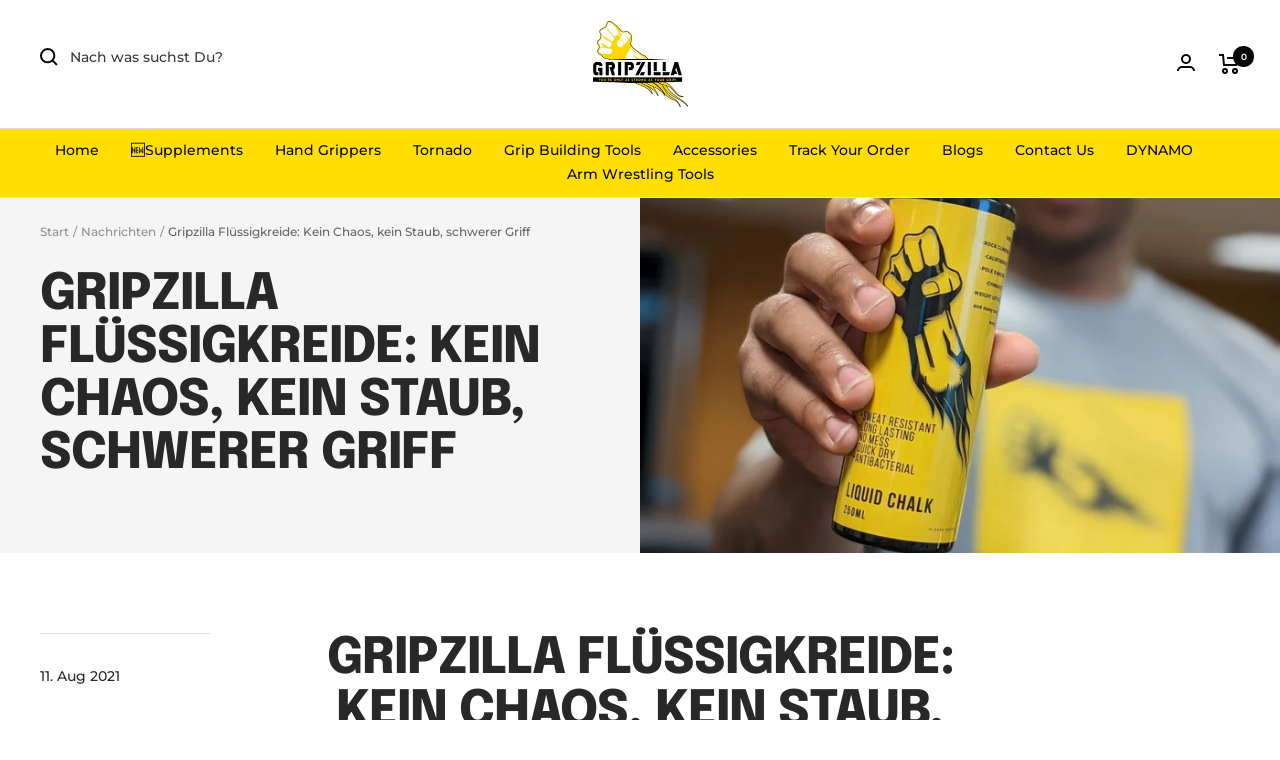

--- FILE ---
content_type: text/html; charset=utf-8
request_url: https://gripzilla.co/de/blogs/news/the-best-liquid-chalk-for-your-workout-2021
body_size: 67890
content:
<!-- Google Tag Manager -->
<script>(function(w,d,s,l,i){w[l]=w[l]||[];w[l].push({'gtm.start':
new Date().getTime(),event:'gtm.js'});var f=d.getElementsByTagName(s)[0],
j=d.createElement(s),dl=l!='dataLayer'?'&l='+l:'';j.async=true;j.data-src=
'https://www.googletagmanager.com/gtm.js?id='+i+dl;f.parentNode.insertBefore(j,f);
})(window,document,'script','dataLayer','GTM-TSMJJMK');</script>
<!-- End Google Tag Manager -->


<script>(function(w,d,t,r,u){var f,n,i;w[u]=w[u][],f=function(){var o={ti:"97041199", enableAutoSpaTracking: true};o.q=w[u],w[u]=new UET(o),w[u].push("pageLoad")},n=d.createElement(t),n.src=r,n.async=1,n.onload=n.onreadystatechange=function(){var s=this.readyState;s&&s!=="loaded"&&s!=="complete"(f(),n.onload=n.onreadystatechange=null)},i=d.getElementsByTagName(t)[0],i.parentNode.insertBefore(n,i)})(window,document,"script","//bat.bing.com/bat.js","uetq");</script>

<!doctype html><html class="no-js" lang="de" dir="ltr">
<script type="text/javascript">
    (function(c,l,a,r,i,t,y){
        c[a]=c[a]||function(){(c[a].q=c[a].q||[]).push(arguments)};
        t=l.createElement(r);t.async=1;t.src="https://www.clarity.ms/tag/"+i;
        y=l.getElementsByTagName(r)[0];y.parentNode.insertBefore(t,y);
    })(window, document, "clarity", "script", "79wuilhn5s");
</script>
  <head>
<!--LOOMI SDK-->
<!--DO NOT EDIT-->
<link rel="preconnect"  href="https://live.visually-io.com/" crossorigin data-em-disable>
<link rel="dns-prefetch" href="https://live.visually-io.com/" data-em-disable>
<script>
    (()=> {
        const env = 2;
        var store = "gripzilla.myshopify.com";
        var alias = store.replace(".myshopify.com", "").replaceAll("-", "_").toUpperCase();
        var jitsuKey =  "js.27224080419";
        window.loomi_ctx = {...(window.loomi_ctx || {}),storeAlias:alias,jitsuKey,env};
        
        
    
	
    })()
</script>
<link href="https://live.visually-io.com/cf/GRIPZILLA.js?k=js.27224080419&e=2&s=GRIPZILLA" rel="preload" as="script" data-em-disable>
<link href="https://live.visually-io.com/cf/GRIPZILLA.js?k=js.27224080419&e=2&s=GRIPZILLA" rel="preload" as="script" data-em-disable>
<link href="https://assets.visually.io/widgets/vsly-preact.min.js" rel="preload" as="script" data-em-disable>
<script data-vsly="preact2" type="text/javascript" src="https://assets.visually.io/widgets/vsly-preact.min.js" data-em-disable></script>
<script type="text/javascript" src="https://live.visually-io.com/cf/GRIPZILLA.js" data-em-disable></script>
<script type="text/javascript" src="https://live.visually-io.com/v/visually.js" data-em-disable></script>
<script defer type="text/javascript" src="https://live.visually-io.com/v/visually-a.js" data-em-disable></script>
<!--LOOMI SDK-->


    <!-- Google Tag Manager -->
<script>(function(w,d,s,l,i){w[l]=w[l]||[];w[l].push({'gtm.start':
new Date().getTime(),event:'gtm.js'});var f=d.getElementsByTagName(s)[0],
j=d.createElement(s),dl=l!='dataLayer'?'&l='+l:'';j.async=true;j.src=
'https://www.googletagmanager.com/gtm.js?id='+i+dl;f.parentNode.insertBefore(j,f);
})(window,document,'script','dataLayer','GTM-TSMJJMK');</script>
<!-- End Google Tag Manager -->
    
<link rel='preconnect dns-prefetch' href='https://api.config-security.com/' crossorigin />
<link rel='preconnect dns-prefetch' href='https://conf.config-security.com/' crossorigin />
<link rel='preconnect dns-prefetch' href='https://whale.camera/' crossorigin />
<script>
/* >> TriplePixel :: start*/
window.TriplePixelData={TripleName:"gripzilla.myshopify.com",ver:"2.12",plat:"SHOPIFY",isHeadless:false},function(W,H,A,L,E,_,B,N){function O(U,T,P,H,R){void 0===R&&(R=!1),H=new XMLHttpRequest,P?(H.open("POST",U,!0),H.setRequestHeader("Content-Type","text/plain")):H.open("GET",U,!0),H.send(JSON.stringify(P||{})),H.onreadystatechange=function(){4===H.readyState&&200===H.status?(R=H.responseText,U.includes(".txt")?eval(R):P||(N[B]=R)):(299<H.status||H.status<200)&&T&&!R&&(R=!0,O(U,T-1,P))}}if(N=window,!N[H+"sn"]){N[H+"sn"]=1,L=function(){return Date.now().toString(36)+"_"+Math.random().toString(36)};try{A.setItem(H,1+(0|A.getItem(H)||0)),(E=JSON.parse(A.getItem(H+"U")||"[]")).push({u:location.href,r:document.referrer,t:Date.now(),id:L()}),A.setItem(H+"U",JSON.stringify(E))}catch(e){}var i,m,p;A.getItem('"!nC`')||(_=A,A=N,A[H]||(E=A[H]=function(t,e,a){return void 0===a&&(a=[]),"State"==t?E.s:(W=L(),(E._q=E._q||[]).push([W,t,e].concat(a)),W)},E.s="Installed",E._q=[],E.ch=W,B="configSecurityConfModel",N[B]=1,O("https://conf.config-security.com/model",5),i=L(),m=A[atob("c2NyZWVu")],_.setItem("di_pmt_wt",i),p={id:i,action:"profile",avatar:_.getItem("auth-security_rand_salt_"),time:m[atob("d2lkdGg=")]+":"+m[atob("aGVpZ2h0")],host:A.TriplePixelData.TripleName,plat:A.TriplePixelData.plat,url:window.location.href,ref:document.referrer,ver:A.TriplePixelData.ver},O("https://api.config-security.com/event",5,p),O("https://whale.camera/live/dot.txt",5)))}}("","TriplePixel",localStorage);
/* << TriplePixel :: end*/
</script>
<link rel='preconnect dns-prefetch' href='https://triplewhale-pixel.web.app/' crossorigin />
<link rel='preconnect dns-prefetch' href='https://triplewhale-pixel.web.app/' crossorigin />
<script>
/* >> TriplePixel :: start*/
window.TriplePixelData={TripleName:"gripzilla.myshopify.com",ver:"1.9.0"},function(W,H,A,L,E,_,B,N){function O(U,T,P,H,R){void 0===R&&(R=!1),H=new XMLHttpRequest,P?(H.open("POST",U,!0),H.setRequestHeader("Content-Type","application/json")):H.open("GET",U,!0),H.send(JSON.stringify(P||{})),H.onreadystatechange=function(){4===H.readyState&&200===H.status?(R=H.responseText,U.includes(".txt")?eval(R):P||(N[B]=R)):(299<H.status||H.status<200)&&T&&!R&&(R=!0,O(U,T-1))}}if(N=window,!N[H+"sn"]){N[H+"sn"]=1;try{A.setItem(H,1+(0|A.getItem(H)||0)),(E=JSON.parse(A.getItem(H+"U")||"[]")).push(location.href),A.setItem(H+"U",JSON.stringify(E))}catch(e){}var i,m,p;A.getItem('"!nC`')||(_=A,A=N,A[H]||(L=function(){return Date.now().toString(36)+"_"+Math.random().toString(36)},E=A[H]=function(t,e){return"State"==t?E.s:(W=L(),(E._q=E._q||[]).push([W,t,e]),W)},E.s="Installed",E._q=[],E.ch=W,B="configSecurityConfModel",N[B]=1,O("//conf.config-security.com/model",5),i=L(),m=A[atob("c2NyZWVu")],_.setItem("di_pmt_wt",i),p={id:i,action:"profile",avatar:_.getItem("auth-security_rand_salt_"),time:m[atob("d2lkdGg=")]+":"+m[atob("aGVpZ2h0")],host:A.TriplePixelData.TripleName,url:window.location.href,ref:document.referrer,ver:window.TriplePixelData.ver},O("//api.config-security.com/",5,p),O("//triplewhale-pixel.web.app/dot1.9.txt",5)))}}("","TriplePixel",localStorage);
/* << TriplePixel :: end*/
</script>

    <meta charset="utf-8">
    <meta name="viewport" content="width=device-width, initial-scale=1.0, height=device-height, minimum-scale=1.0, maximum-scale=1.0">
    <meta name="theme-color" content="#ffffff">
    <script data-src="https://www.googleoptimize.com/optimize.js?id=OPT-P8RKJN2"></script>
    <link rel="stylesheet" type="text/css" href="//cdn.jsdelivr.net/npm/slick-carousel@1.8.1/slick/slick.css"/>
    


    <!-- Google tag (gtag.js) -->
<script async data-src="https://www.googletagmanager.com/gtag/js?id=UA-184100485-1"></script>
<script>
  window.dataLayer = window.dataLayer || [];
  function gtag(){dataLayer.push(arguments);}
  gtag('js', new Date());

  gtag('config', 'UA-184100485-1');
</script>
 
    <title>Gripzilla Flüssigkreide: Kein Chaos, kein Staub, schwerer Griff</title><meta name="description" content="Gripzilla Flüssigkreide: Kein Chaos, kein Staub, schwerer Griff Warum flüssige Kreide? Flüssige Kreide hat einen besseren Griff und erzeugt weniger Staub als Pulver oder Blockkreide. Ihr Kletterset sollte eine Flasche flüssiger Kreide enthalten, wenn Ihre Hände schwitzen oder bei heißem Wetter klettern.   Ideal, um Ihre Haut zu trocknen und Ihren Griff zu verbessern F"><link rel="canonical" href="https://gripzilla.co/de/blogs/news/the-best-liquid-chalk-for-your-workout-2021"><link rel="shortcut icon" href="//gripzilla.co/cdn/shop/files/2_06eddabc-f69f-4d1f-aee1-676243816332_96x96.png?v=1730413854" type="image/png"><link rel="preconnect" href="https://cdn.shopify.com">
    <link rel="dns-prefetch" href="https://productreviews.shopifycdn.com">
    <link rel="dns-prefetch" href="https://www.google-analytics.com"><link rel="preconnect" href="https://fonts.shopifycdn.com" crossorigin><link rel="preload" as="style" href="//gripzilla.co/cdn/shop/t/34/assets/theme.css?v=120097879327053774301737050001">
    <link rel="preload" as="script" href="//gripzilla.co/cdn/shop/t/34/assets/vendor.js?v=31715688253868339281736917414">
    <link rel="preload" as="script" href="//gripzilla.co/cdn/shop/t/34/assets/theme.js?v=33159124371902511521736917414"><meta property="og:type" content="article">
  <meta property="og:title" content="Gripzilla Flüssigkreide: Kein Chaos, kein Staub, schwerer Griff"><meta property="og:image" content="http://gripzilla.co/cdn/shop/articles/gripzilla-liquid-chalk-no-mess-no-dust-serious-grip-538534.jpg?v=1671051088">
  <meta property="og:image:secure_url" content="https://gripzilla.co/cdn/shop/articles/gripzilla-liquid-chalk-no-mess-no-dust-serious-grip-538534.jpg?v=1671051088">
  <meta property="og:image:width" content="1000">
  <meta property="og:image:height" content="1000"><meta property="og:description" content="Gripzilla Flüssigkreide: Kein Chaos, kein Staub, schwerer Griff Warum flüssige Kreide? Flüssige Kreide hat einen besseren Griff und erzeugt weniger Staub als Pulver oder Blockkreide. Ihr Kletterset sollte eine Flasche flüssiger Kreide enthalten, wenn Ihre Hände schwitzen oder bei heißem Wetter klettern.   Ideal, um Ihre Haut zu trocknen und Ihren Griff zu verbessern F"><meta property="og:url" content="https://gripzilla.co/de/blogs/news/the-best-liquid-chalk-for-your-workout-2021">
<meta property="og:site_name" content="Gripzilla - The Best Grip and Forearm Strength Exercises, Arm Wrestling Tools, Hand Grippers to Improve Grip Strength"><meta name="twitter:card" content="summary"><meta name="twitter:title" content="Gripzilla Flüssigkreide: Kein Chaos, kein Staub, schwerer Griff">
  <meta name="twitter:description" content="Gripzilla Flüssigkreide: Kein Chaos, kein Staub, schwerer Griff Warum flüssige Kreide? Flüssige Kreide hat einen besseren Griff und erzeugt weniger Staub als Pulver oder Blockkreide. Ihr Kletterset sollte eine Flasche flüssiger Kreide enthalten, wenn Ihre Hände schwitzen oder bei heißem Wetter klettern.   Ideal, um Ihre Haut zu trocknen und Ihren Griff zu verbessern Schnelles Trocknen Es stehen zwei Größen zur Verfügung In der Größe kompakt Beinhaltet einen Karabiner   Dies ist eine großartige Option zum Klettern und bei Gewichthebern sehr beliebt. Eine benutzerfreundliche Flasche, die eine großartige Abdeckung und Leistung bietet. Wir fanden es schwierig, nur eine flüssige Kreide zu wählen, um mich von den anderen abzuheben, aber Gripzilla Flüssigkreide Leistung macht es zur klaren Wahl. Sie benötigen nur eine kleine Menge dieser Flüssigkeit für eine vollständige Sitzung, es sei denn, Ihre Finger sind besonders verschwitzt. Die Hände werden"><meta name="twitter:image" content="https://gripzilla.co/cdn/shop/articles/gripzilla-liquid-chalk-no-mess-no-dust-serious-grip-538534_1200x1200_crop_center.jpg?v=1671051088">
  <meta name="twitter:image:alt" content="Gripzilla Liquid Chalk: No Mess, No Dust, Serious Grip - Gripzilla - The Best Grip and Forearm Strength Exercises, Arm Wrestling Tools, Hand Grippers to Improve Grip Strength"><script type="text/javascript">const observer = new MutationObserver(e => { e.forEach(({ addedNodes: e }) => { e.forEach(e => { 1 === e.nodeType && "SCRIPT" === e.tagName && (e.innerHTML.includes("asyncLoad") && (e.innerHTML = e.innerHTML.replace("if(window.attachEvent)", "document.addEventListener('asyncLazyLoad',function(event){asyncLoad();});if(window.attachEvent)").replaceAll(", asyncLoad", ", function(){}")), e.innerHTML.includes("PreviewBarInjector") && (e.innerHTML = e.innerHTML.replace("DOMContentLoaded", "asyncLazyLoad")), (e.className == 'analytics') && (e.type = 'text/lazyload'),(e.src.includes("assets/storefront/features")||e.src.includes("assets/shopify_pay")||e.src.includes("connect.facebook.net"))&&(e.setAttribute("data-src", e.src), e.removeAttribute("src")))})})});observer.observe(document.documentElement,{childList:!0,subtree:!0})</script>
<script src="//cdn.shopify.com/s/files/1/0644/2975/2553/t/2/assets/option_select.js" type="text/javascript"></script>

<script src="//cdn.shopify.com/s/files/1/0644/2975/2553/t/2/assets/globo_cart_mobile.js" type="text/javascript"></script>




    
  <script type="application/ld+json">
  {
    "@context": "https://schema.org",
    "@type": "BlogPosting",
    "mainEntityOfPage": "/de/blogs/news/the-best-liquid-chalk-for-your-workout-2021",
    "articleSection": "Nachrichten",
    "keywords": "",
    "headline": "Gripzilla Flüssigkreide: Kein Chaos, kein Staub, schwerer Griff",
    "description": "Gripzilla Flüssigkreide: Kein Chaos, kein Staub, schwerer Griff Warum flüssige Kreide? Flüssige Kreide hat einen besseren Griff und erzeugt weniger Staub als Pulver oder Blockkreide....",
    "dateCreated": "2021-08-10T22:18:07",
    "datePublished": "2021-08-11T03:30:59",
    "dateModified": "2021-08-11T03:30:59",
    "image": {
      "@type": "ImageObject",
      "url": "https://gripzilla.co/cdn/shop/articles/gripzilla-liquid-chalk-no-mess-no-dust-serious-grip-538534.jpg?v=1671051088&width=1024",
      "image": "https://gripzilla.co/cdn/shop/articles/gripzilla-liquid-chalk-no-mess-no-dust-serious-grip-538534.jpg?v=1671051088&width=1024",
      "name": "Gripzilla Liquid Chalk: No Mess, No Dust, Serious Grip - Gripzilla - The Best Grip and Forearm Strength Exercises, Arm Wrestling Tools, Hand Grippers to Improve Grip Strength",
      "width": "1024",
      "height": "1024"
    },
    "author": {
      "@type": "Person",
      "name": " ",
      "givenName": null,
      "familyName": null
    },
    "publisher": {
      "@type": "Organization",
      "name": "Gripzilla - The Best Grip and Forearm Strength Exercises, Arm Wrestling Tools, Hand Grippers to Improve Grip Strength"
    },
    "commentCount": 0,
    "comment": []
  }
  </script>



  <script type="application/ld+json">
  {
    "@context": "https://schema.org",
    "@type": "BreadcrumbList",
  "itemListElement": [{
      "@type": "ListItem",
      "position": 1,
      "name": "Start",
      "item": "https://gripzilla.co"
    },{
          "@type": "ListItem",
          "position": 2,
          "name": "Nachrichten",
          "item": "https://gripzilla.co/de/blogs/news"
        }, {
          "@type": "ListItem",
          "position": 3,
          "name": "Nachrichten",
          "item": "https://gripzilla.co/de/blogs/news/the-best-liquid-chalk-for-your-workout-2021"
        }]
  }
  </script>


    
    <link rel="preload" href="//gripzilla.co/cdn/fonts/epilogue/epilogue_n8.fce680a466ed4f23f54385c46aa2c014c51d421a.woff2" as="font" type="font/woff2" crossorigin><link rel="preload" href="//gripzilla.co/cdn/fonts/montserrat/montserrat_n5.07ef3781d9c78c8b93c98419da7ad4fbeebb6635.woff2" as="font" type="font/woff2" crossorigin><style>
  /* Typography (heading) */
  @font-face {
  font-family: Epilogue;
  font-weight: 800;
  font-style: normal;
  font-display: swap;
  src: url("//gripzilla.co/cdn/fonts/epilogue/epilogue_n8.fce680a466ed4f23f54385c46aa2c014c51d421a.woff2") format("woff2"),
       url("//gripzilla.co/cdn/fonts/epilogue/epilogue_n8.2961970d19583d06f062e98ceb588027397f5810.woff") format("woff");
}

@font-face {
  font-family: Epilogue;
  font-weight: 800;
  font-style: italic;
  font-display: swap;
  src: url("//gripzilla.co/cdn/fonts/epilogue/epilogue_i8.ff761dcfbf0a5437130c88f1b2679b905f7ed608.woff2") format("woff2"),
       url("//gripzilla.co/cdn/fonts/epilogue/epilogue_i8.e7ca0c6d6c4d73469c08f9b99e243b2e63239caf.woff") format("woff");
}

/* Typography (body) */
  @font-face {
  font-family: Montserrat;
  font-weight: 500;
  font-style: normal;
  font-display: swap;
  src: url("//gripzilla.co/cdn/fonts/montserrat/montserrat_n5.07ef3781d9c78c8b93c98419da7ad4fbeebb6635.woff2") format("woff2"),
       url("//gripzilla.co/cdn/fonts/montserrat/montserrat_n5.adf9b4bd8b0e4f55a0b203cdd84512667e0d5e4d.woff") format("woff");
}

@font-face {
  font-family: Montserrat;
  font-weight: 500;
  font-style: italic;
  font-display: swap;
  src: url("//gripzilla.co/cdn/fonts/montserrat/montserrat_i5.d3a783eb0cc26f2fda1e99d1dfec3ebaea1dc164.woff2") format("woff2"),
       url("//gripzilla.co/cdn/fonts/montserrat/montserrat_i5.76d414ea3d56bb79ef992a9c62dce2e9063bc062.woff") format("woff");
}

@font-face {
  font-family: Montserrat;
  font-weight: 600;
  font-style: normal;
  font-display: swap;
  src: url("//gripzilla.co/cdn/fonts/montserrat/montserrat_n6.1326b3e84230700ef15b3a29fb520639977513e0.woff2") format("woff2"),
       url("//gripzilla.co/cdn/fonts/montserrat/montserrat_n6.652f051080eb14192330daceed8cd53dfdc5ead9.woff") format("woff");
}

@font-face {
  font-family: Montserrat;
  font-weight: 600;
  font-style: italic;
  font-display: swap;
  src: url("//gripzilla.co/cdn/fonts/montserrat/montserrat_i6.e90155dd2f004112a61c0322d66d1f59dadfa84b.woff2") format("woff2"),
       url("//gripzilla.co/cdn/fonts/montserrat/montserrat_i6.41470518d8e9d7f1bcdd29a447c2397e5393943f.woff") format("woff");
}

:root {--heading-color: 40, 40, 40;
    --text-color: 40, 40, 40;
    --background: 255, 255, 255;
    --secondary-background: 245, 245, 245;
    --border-color: 223, 223, 223;
    --border-color-darker: 169, 169, 169;
    --success-color: 46, 158, 123;
    --success-background: 213, 236, 229;
    --error-color: 222, 42, 42;
    --error-background: 253, 240, 240;
    --primary-button-background: 248, 231, 28;
    --primary-button-text-color: 0, 0, 0;
    --secondary-button-background: 255, 222, 0;
    --secondary-button-text-color: 40, 40, 40;
    --product-star-rating: 246, 164, 41;
    --product-on-sale-accent: 222, 42, 42;
    --product-sold-out-accent: 111, 113, 155;
    --product-custom-label-background: 64, 93, 230;
    --product-custom-label-text-color: 255, 255, 255;
    --product-custom-label-2-background: 255, 222, 0;
    --product-custom-label-2-text-color: 0, 0, 0;
    --product-low-stock-text-color: 222, 42, 42;
    --product-in-stock-text-color: 46, 158, 123;
    --loading-bar-background: 40, 40, 40;

    /* We duplicate some "base" colors as root colors, which is useful to use on drawer elements or popover without. Those should not be overridden to avoid issues */
    --root-heading-color: 40, 40, 40;
    --root-text-color: 40, 40, 40;
    --root-background: 255, 255, 255;
    --root-border-color: 223, 223, 223;
    --root-primary-button-background: 248, 231, 28;
    --root-primary-button-text-color: 0, 0, 0;

    --base-font-size: 14px;
    --heading-font-family: Epilogue, sans-serif;
    --heading-font-weight: 800;
    --heading-font-style: normal;
    --heading-text-transform: uppercase;
    --text-font-family: Montserrat, sans-serif;
    --text-font-weight: 500;
    --text-font-style: normal;
    --text-font-bold-weight: 600;

    /* Typography (font size) */
    --heading-xxsmall-font-size: 10px;
    --heading-xsmall-font-size: 10px;
    --heading-small-font-size: 11px;
    --heading-large-font-size: 32px;
    --heading-h1-font-size: 32px;
    --heading-h2-font-size: 28px;
    --heading-h3-font-size: 26px;
    --heading-h4-font-size: 22px;
    --heading-h5-font-size: 18px;
    --heading-h6-font-size: 16px;

    /* Control the look and feel of the theme by changing radius of various elements */
    --button-border-radius: 0px;
    --block-border-radius: 0px;
    --block-border-radius-reduced: 0px;
    --color-swatch-border-radius: 0px;

    /* Button size */
    --button-height: 48px;
    --button-small-height: 40px;

    /* Form related */
    --form-input-field-height: 48px;
    --form-input-gap: 16px;
    --form-submit-margin: 24px;

    /* Product listing related variables */
    --product-list-block-spacing: 32px;

    /* Video related */
    --play-button-background: 255, 255, 255;
    --play-button-arrow: 40, 40, 40;

    /* RTL support */
    --transform-logical-flip: 1;
    --transform-origin-start: left;
    --transform-origin-end: right;

    /* Other */
    --zoom-cursor-svg-url: url(//gripzilla.co/cdn/shop/t/34/assets/zoom-cursor.svg?v=39908859784506347231736917414);
    --arrow-right-svg-url: url(//gripzilla.co/cdn/shop/t/34/assets/arrow-right.svg?v=40046868119262634591736917414);
    --arrow-left-svg-url: url(//gripzilla.co/cdn/shop/t/34/assets/arrow-left.svg?v=158856395986752206651736917414);

    /* Some useful variables that we can reuse in our CSS. Some explanation are needed for some of them:
       - container-max-width-minus-gutters: represents the container max width without the edge gutters
       - container-outer-width: considering the screen width, represent all the space outside the container
       - container-outer-margin: same as container-outer-width but get set to 0 inside a container
       - container-inner-width: the effective space inside the container (minus gutters)
       - grid-column-width: represents the width of a single column of the grid
       - vertical-breather: this is a variable that defines the global "spacing" between sections, and inside the section
                            to create some "breath" and minimum spacing
     */
    --container-max-width: 1600px;
    --container-gutter: 24px;
    --container-max-width-minus-gutters: calc(var(--container-max-width) - (var(--container-gutter)) * 2);
    --container-outer-width: max(calc((100vw - var(--container-max-width-minus-gutters)) / 2), var(--container-gutter));
    --container-outer-margin: var(--container-outer-width);
    --container-inner-width: calc(100vw - var(--container-outer-width) * 2);

    --grid-column-count: 10;
    --grid-gap: 24px;
    --grid-column-width: calc((100vw - var(--container-outer-width) * 2 - var(--grid-gap) * (var(--grid-column-count) - 1)) / var(--grid-column-count));

    --vertical-breather: 48px;
    --vertical-breather-tight: 48px;

    /* Shopify related variables */
    --payment-terms-background-color: #ffffff;
  }

  @media screen and (min-width: 741px) {
    :root {
      --container-gutter: 40px;
      --grid-column-count: 20;
      --vertical-breather: 64px;
      --vertical-breather-tight: 64px;

      /* Typography (font size) */
      --heading-xsmall-font-size: 11px;
      --heading-small-font-size: 12px;
      --heading-large-font-size: 48px;
      --heading-h1-font-size: 48px;
      --heading-h2-font-size: 36px;
      --heading-h3-font-size: 30px;
      --heading-h4-font-size: 22px;
      --heading-h5-font-size: 18px;
      --heading-h6-font-size: 16px;

      /* Form related */
      --form-input-field-height: 52px;
      --form-submit-margin: 32px;

      /* Button size */
      --button-height: 52px;
      --button-small-height: 44px;
    }
  }

  @media screen and (min-width: 1200px) {
    :root {
      --vertical-breather: 80px;
      --vertical-breather-tight: 64px;
      --product-list-block-spacing: 48px;

      /* Typography */
      --heading-large-font-size: 58px;
      --heading-h1-font-size: 50px;
      --heading-h2-font-size: 44px;
      --heading-h3-font-size: 32px;
      --heading-h4-font-size: 26px;
      --heading-h5-font-size: 22px;
      --heading-h6-font-size: 16px;
    }
  }

  @media screen and (min-width: 1600px) {
    :root {
      --vertical-breather: 90px;
      --vertical-breather-tight: 64px;
    }
  }
</style>
    <script>
  // This allows to expose several variables to the global scope, to be used in scripts
  window.themeVariables = {
    settings: {
      direction: "ltr",
      pageType: "article",
      cartCount: 0,
      moneyFormat: "\u003cspan class=money\u003e${{amount}}\u003c\/span\u003e",
      moneyWithCurrencyFormat: "\u003cspan class=money\u003e${{amount}} USD\u003c\/span\u003e",
      showVendor: false,
      discountMode: "saving",
      currencyCodeEnabled: false,
      searchMode: "product,article,collection",
      searchUnavailableProducts: "last",
      cartType: "message",
      cartCurrency: "USD",
      mobileZoomFactor: 2.5
    },

    routes: {
      host: "gripzilla.co",
      rootUrl: "\/de",
      rootUrlWithoutSlash: "\/de",
      cartUrl: "\/de\/cart",
      cartAddUrl: "\/de\/cart\/add",
      cartChangeUrl: "\/de\/cart\/change",
      searchUrl: "\/de\/search",
      predictiveSearchUrl: "\/de\/search\/suggest",
      productRecommendationsUrl: "\/de\/recommendations\/products"
    },

    strings: {
      accessibilityDelete: "Löschen",
      accessibilityClose: "Schließen",
      collectionSoldOut: "Ausverkauft",
      collectionDiscount: "Spare @savings@",
      productSalePrice: "Angebotspreis",
      productRegularPrice: "Regulärer Preis",
      productFormUnavailable: "Nicht verfügbar",
      productFormSoldOut: "Ausverkauft",
      productFormPreOrder: "Vorbestellen",
      productFormAddToCart: "Zum Warenkorb hinzufügen",
      searchNoResults: "Es konnten keine Ergebnisse gefunden werden.",
      searchNewSearch: "Neue Suche",
      searchProducts: "Produkte",
      searchArticles: "Blogbeiträge",
      searchPages: "Seiten",
      searchCollections: "Kategorien",
      cartViewCart: "Warenkorb ansehen",
      cartItemAdded: "Produkt zum Warenkorb hinzugefügt!",
      cartItemAddedShort: "Zum Warenkorb hinzugefügt!",
      cartAddOrderNote: "Notiz hinzufügen",
      cartEditOrderNote: "Notiz bearbeiten",
      shippingEstimatorNoResults: "Entschuldige, wir liefern leider niche an Deine Adresse.",
      shippingEstimatorOneResult: "Es gibt eine Versandklasse für Deine Adresse:",
      shippingEstimatorMultipleResults: "Es gibt mehrere Versandklassen für Deine Adresse:",
      shippingEstimatorError: "Ein oder mehrere Fehler sind beim Abrufen der Versandklassen aufgetreten:"
    },

    libs: {
      flickity: "\/\/gripzilla.co\/cdn\/shop\/t\/34\/assets\/flickity.js?v=176646718982628074891736917414",
      photoswipe: "\/\/gripzilla.co\/cdn\/shop\/t\/34\/assets\/photoswipe.js?v=132268647426145925301736917414",
      qrCode: "\/\/gripzilla.co\/cdn\/shopifycloud\/storefront\/assets\/themes_support\/vendor\/qrcode-3f2b403b.js"
    },

    breakpoints: {
      phone: 'screen and (max-width: 740px)',
      tablet: 'screen and (min-width: 741px) and (max-width: 999px)',
      tabletAndUp: 'screen and (min-width: 741px)',
      pocket: 'screen and (max-width: 999px)',
      lap: 'screen and (min-width: 1000px) and (max-width: 1199px)',
      lapAndUp: 'screen and (min-width: 1000px)',
      desktop: 'screen and (min-width: 1200px)',
      wide: 'screen and (min-width: 1400px)'
    }
  };

  window.addEventListener('pageshow', async () => {
    const cartContent = await (await fetch(`${window.themeVariables.routes.cartUrl}.js`, {cache: 'reload'})).json();
    document.documentElement.dispatchEvent(new CustomEvent('cart:refresh', {detail: {cart: cartContent}}));
  });

  if ('noModule' in HTMLScriptElement.prototype) {
    // Old browsers (like IE) that does not support module will be considered as if not executing JS at all
    document.documentElement.className = document.documentElement.className.replace('no-js', 'js');

    requestAnimationFrame(() => {
      const viewportHeight = (window.visualViewport ? window.visualViewport.height : document.documentElement.clientHeight);
      document.documentElement.style.setProperty('--window-height',viewportHeight + 'px');
    });
  }</script>

    <link rel="stylesheet" href="//gripzilla.co/cdn/shop/t/34/assets/theme.css?v=120097879327053774301737050001">
    <link rel="stylesheet" href="//gripzilla.co/cdn/shop/t/34/assets/custom.css?v=100606072672571247841737035765">


    <script src="//gripzilla.co/cdn/shop/t/34/assets/vendor.js?v=31715688253868339281736917414" defer></script>
    <script src="//gripzilla.co/cdn/shop/t/34/assets/theme.js?v=33159124371902511521736917414" defer></script>
    <script src="//gripzilla.co/cdn/shop/t/34/assets/custom.js?v=167639537848865775061736917414" defer></script>

    <script>window.performance && window.performance.mark && window.performance.mark('shopify.content_for_header.start');</script><meta id="shopify-digital-wallet" name="shopify-digital-wallet" content="/27224080419/digital_wallets/dialog">
<meta name="shopify-checkout-api-token" content="e8870150705fc3869e4ec5cae33af140">
<meta id="in-context-paypal-metadata" data-shop-id="27224080419" data-venmo-supported="false" data-environment="production" data-locale="de_DE" data-paypal-v4="true" data-currency="USD">
<link rel="alternate" type="application/atom+xml" title="Feed" href="/de/blogs/news.atom" />
<link rel="alternate" hreflang="x-default" href="https://gripzilla.co/blogs/news/the-best-liquid-chalk-for-your-workout-2021">
<link rel="alternate" hreflang="en" href="https://gripzilla.co/blogs/news/the-best-liquid-chalk-for-your-workout-2021">
<link rel="alternate" hreflang="de" href="https://gripzilla.co/de/blogs/news/the-best-liquid-chalk-for-your-workout-2021">
<link rel="alternate" hreflang="es" href="https://gripzilla.co/es/blogs/news/the-best-liquid-chalk-for-your-workout-2021">
<link rel="alternate" hreflang="nl" href="https://gripzilla.co/nl/blogs/news/the-best-liquid-chalk-for-your-workout-2021">
<script async="async" src="/checkouts/internal/preloads.js?locale=de-US"></script>
<link rel="preconnect" href="https://shop.app" crossorigin="anonymous">
<script async="async" src="https://shop.app/checkouts/internal/preloads.js?locale=de-US&shop_id=27224080419" crossorigin="anonymous"></script>
<script id="apple-pay-shop-capabilities" type="application/json">{"shopId":27224080419,"countryCode":"US","currencyCode":"USD","merchantCapabilities":["supports3DS"],"merchantId":"gid:\/\/shopify\/Shop\/27224080419","merchantName":"Gripzilla - The Best Grip and Forearm Strength Exercises, Arm Wrestling Tools, Hand Grippers to Improve Grip Strength","requiredBillingContactFields":["postalAddress","email","phone"],"requiredShippingContactFields":["postalAddress","email","phone"],"shippingType":"shipping","supportedNetworks":["visa","masterCard","amex","discover","elo","jcb"],"total":{"type":"pending","label":"Gripzilla - The Best Grip and Forearm Strength Exercises, Arm Wrestling Tools, Hand Grippers to Improve Grip Strength","amount":"1.00"},"shopifyPaymentsEnabled":true,"supportsSubscriptions":true}</script>
<script id="shopify-features" type="application/json">{"accessToken":"e8870150705fc3869e4ec5cae33af140","betas":["rich-media-storefront-analytics"],"domain":"gripzilla.co","predictiveSearch":true,"shopId":27224080419,"locale":"de"}</script>
<script>var Shopify = Shopify || {};
Shopify.shop = "gripzilla.myshopify.com";
Shopify.locale = "de";
Shopify.currency = {"active":"USD","rate":"1.0"};
Shopify.country = "US";
Shopify.theme = {"name":"Focal - live theme | engrasel working","id":160473579555,"schema_name":"Focal","schema_version":"9.0.0","theme_store_id":714,"role":"main"};
Shopify.theme.handle = "null";
Shopify.theme.style = {"id":null,"handle":null};
Shopify.cdnHost = "gripzilla.co/cdn";
Shopify.routes = Shopify.routes || {};
Shopify.routes.root = "/de/";</script>
<script type="module">!function(o){(o.Shopify=o.Shopify||{}).modules=!0}(window);</script>
<script>!function(o){function n(){var o=[];function n(){o.push(Array.prototype.slice.apply(arguments))}return n.q=o,n}var t=o.Shopify=o.Shopify||{};t.loadFeatures=n(),t.autoloadFeatures=n()}(window);</script>
<script>
  window.ShopifyPay = window.ShopifyPay || {};
  window.ShopifyPay.apiHost = "shop.app\/pay";
  window.ShopifyPay.redirectState = null;
</script>
<script id="shop-js-analytics" type="application/json">{"pageType":"article"}</script>
<script defer="defer" async type="module" src="//gripzilla.co/cdn/shopifycloud/shop-js/modules/v2/client.init-shop-cart-sync_kxAhZfSm.de.esm.js"></script>
<script defer="defer" async type="module" src="//gripzilla.co/cdn/shopifycloud/shop-js/modules/v2/chunk.common_5BMd6ono.esm.js"></script>
<script type="module">
  await import("//gripzilla.co/cdn/shopifycloud/shop-js/modules/v2/client.init-shop-cart-sync_kxAhZfSm.de.esm.js");
await import("//gripzilla.co/cdn/shopifycloud/shop-js/modules/v2/chunk.common_5BMd6ono.esm.js");

  window.Shopify.SignInWithShop?.initShopCartSync?.({"fedCMEnabled":true,"windoidEnabled":true});

</script>
<script>
  window.Shopify = window.Shopify || {};
  if (!window.Shopify.featureAssets) window.Shopify.featureAssets = {};
  window.Shopify.featureAssets['shop-js'] = {"shop-cart-sync":["modules/v2/client.shop-cart-sync_81xuAXRO.de.esm.js","modules/v2/chunk.common_5BMd6ono.esm.js"],"init-fed-cm":["modules/v2/client.init-fed-cm_B2l2C8gd.de.esm.js","modules/v2/chunk.common_5BMd6ono.esm.js"],"shop-button":["modules/v2/client.shop-button_DteRmTIv.de.esm.js","modules/v2/chunk.common_5BMd6ono.esm.js"],"init-windoid":["modules/v2/client.init-windoid_BrVTPDHy.de.esm.js","modules/v2/chunk.common_5BMd6ono.esm.js"],"shop-cash-offers":["modules/v2/client.shop-cash-offers_uZhaqfcC.de.esm.js","modules/v2/chunk.common_5BMd6ono.esm.js","modules/v2/chunk.modal_DhTZgVSk.esm.js"],"shop-toast-manager":["modules/v2/client.shop-toast-manager_lTRStNPf.de.esm.js","modules/v2/chunk.common_5BMd6ono.esm.js"],"init-shop-email-lookup-coordinator":["modules/v2/client.init-shop-email-lookup-coordinator_BhyMm2Vh.de.esm.js","modules/v2/chunk.common_5BMd6ono.esm.js"],"pay-button":["modules/v2/client.pay-button_uIj7-e2V.de.esm.js","modules/v2/chunk.common_5BMd6ono.esm.js"],"avatar":["modules/v2/client.avatar_BTnouDA3.de.esm.js"],"init-shop-cart-sync":["modules/v2/client.init-shop-cart-sync_kxAhZfSm.de.esm.js","modules/v2/chunk.common_5BMd6ono.esm.js"],"shop-login-button":["modules/v2/client.shop-login-button_hqVUT9QF.de.esm.js","modules/v2/chunk.common_5BMd6ono.esm.js","modules/v2/chunk.modal_DhTZgVSk.esm.js"],"init-customer-accounts-sign-up":["modules/v2/client.init-customer-accounts-sign-up_0Oyvgx7Z.de.esm.js","modules/v2/client.shop-login-button_hqVUT9QF.de.esm.js","modules/v2/chunk.common_5BMd6ono.esm.js","modules/v2/chunk.modal_DhTZgVSk.esm.js"],"init-shop-for-new-customer-accounts":["modules/v2/client.init-shop-for-new-customer-accounts_DojLPa1w.de.esm.js","modules/v2/client.shop-login-button_hqVUT9QF.de.esm.js","modules/v2/chunk.common_5BMd6ono.esm.js","modules/v2/chunk.modal_DhTZgVSk.esm.js"],"init-customer-accounts":["modules/v2/client.init-customer-accounts_DWlFj6gc.de.esm.js","modules/v2/client.shop-login-button_hqVUT9QF.de.esm.js","modules/v2/chunk.common_5BMd6ono.esm.js","modules/v2/chunk.modal_DhTZgVSk.esm.js"],"shop-follow-button":["modules/v2/client.shop-follow-button_BEIcZOGj.de.esm.js","modules/v2/chunk.common_5BMd6ono.esm.js","modules/v2/chunk.modal_DhTZgVSk.esm.js"],"lead-capture":["modules/v2/client.lead-capture_BSpzCmmh.de.esm.js","modules/v2/chunk.common_5BMd6ono.esm.js","modules/v2/chunk.modal_DhTZgVSk.esm.js"],"checkout-modal":["modules/v2/client.checkout-modal_8HiTfxyj.de.esm.js","modules/v2/chunk.common_5BMd6ono.esm.js","modules/v2/chunk.modal_DhTZgVSk.esm.js"],"shop-login":["modules/v2/client.shop-login_Fe0VhLV0.de.esm.js","modules/v2/chunk.common_5BMd6ono.esm.js","modules/v2/chunk.modal_DhTZgVSk.esm.js"],"payment-terms":["modules/v2/client.payment-terms_C8PkVPzh.de.esm.js","modules/v2/chunk.common_5BMd6ono.esm.js","modules/v2/chunk.modal_DhTZgVSk.esm.js"]};
</script>
<script>(function() {
  var isLoaded = false;
  function asyncLoad() {
    if (isLoaded) return;
    isLoaded = true;
    var urls = ["https:\/\/www.paypal.com\/tagmanager\/pptm.js?id=ab538060-ed22-49fe-87dc-0457c96b673c\u0026shop=gripzilla.myshopify.com","https:\/\/static-us.afterpay.com\/shopify\/afterpay-attract\/afterpay-attract-widget.js?shop=gripzilla.myshopify.com","https:\/\/intg.snapchat.com\/shopify\/shopify-scevent-init.js?id=e697ef52-b754-4780-a9ce-00b2fbdf8916\u0026shop=gripzilla.myshopify.com","https:\/\/shopify-fast-tags.deliverr.com\/main.js?shop=gripzilla.myshopify.com","https:\/\/cdn.reamaze.com\/assets\/reamaze-loader.js?shop=gripzilla.myshopify.com","\/\/cdn.shopify.com\/proxy\/b220009a1c1d74c3517b381f9bd3f0f37a73e8f7a5db5b78c4f42f7432fefd53\/bingshoppingtool-t2app-prod.trafficmanager.net\/uet\/tracking_script?shop=gripzilla.myshopify.com\u0026sp-cache-control=cHVibGljLCBtYXgtYWdlPTkwMA"];
    for (var i = 0; i < urls.length; i++) {
      var s = document.createElement('script');
      s.type = 'text/javascript';
      s.async = true;
      s.src = urls[i];
      var x = document.getElementsByTagName('script')[0];
      x.parentNode.insertBefore(s, x);
    }
  };
  if(window.attachEvent) {
    window.attachEvent('onload', asyncLoad);
  } else {
    window.addEventListener('load', asyncLoad, false);
  }
})();</script>
<script id="__st">var __st={"a":27224080419,"offset":-18000,"reqid":"d18ece1b-e865-45b6-9ef0-0de7e996c13f-1769025124","pageurl":"gripzilla.co\/de\/blogs\/news\/the-best-liquid-chalk-for-your-workout-2021","s":"articles-555793580067","u":"1846db3d944f","p":"article","rtyp":"article","rid":555793580067};</script>
<script>window.ShopifyPaypalV4VisibilityTracking = true;</script>
<script id="captcha-bootstrap">!function(){'use strict';const t='contact',e='account',n='new_comment',o=[[t,t],['blogs',n],['comments',n],[t,'customer']],c=[[e,'customer_login'],[e,'guest_login'],[e,'recover_customer_password'],[e,'create_customer']],r=t=>t.map((([t,e])=>`form[action*='/${t}']:not([data-nocaptcha='true']) input[name='form_type'][value='${e}']`)).join(','),a=t=>()=>t?[...document.querySelectorAll(t)].map((t=>t.form)):[];function s(){const t=[...o],e=r(t);return a(e)}const i='password',u='form_key',d=['recaptcha-v3-token','g-recaptcha-response','h-captcha-response',i],f=()=>{try{return window.sessionStorage}catch{return}},m='__shopify_v',_=t=>t.elements[u];function p(t,e,n=!1){try{const o=window.sessionStorage,c=JSON.parse(o.getItem(e)),{data:r}=function(t){const{data:e,action:n}=t;return t[m]||n?{data:e,action:n}:{data:t,action:n}}(c);for(const[e,n]of Object.entries(r))t.elements[e]&&(t.elements[e].value=n);n&&o.removeItem(e)}catch(o){console.error('form repopulation failed',{error:o})}}const l='form_type',E='cptcha';function T(t){t.dataset[E]=!0}const w=window,h=w.document,L='Shopify',v='ce_forms',y='captcha';let A=!1;((t,e)=>{const n=(g='f06e6c50-85a8-45c8-87d0-21a2b65856fe',I='https://cdn.shopify.com/shopifycloud/storefront-forms-hcaptcha/ce_storefront_forms_captcha_hcaptcha.v1.5.2.iife.js',D={infoText:'Durch hCaptcha geschützt',privacyText:'Datenschutz',termsText:'Allgemeine Geschäftsbedingungen'},(t,e,n)=>{const o=w[L][v],c=o.bindForm;if(c)return c(t,g,e,D).then(n);var r;o.q.push([[t,g,e,D],n]),r=I,A||(h.body.append(Object.assign(h.createElement('script'),{id:'captcha-provider',async:!0,src:r})),A=!0)});var g,I,D;w[L]=w[L]||{},w[L][v]=w[L][v]||{},w[L][v].q=[],w[L][y]=w[L][y]||{},w[L][y].protect=function(t,e){n(t,void 0,e),T(t)},Object.freeze(w[L][y]),function(t,e,n,w,h,L){const[v,y,A,g]=function(t,e,n){const i=e?o:[],u=t?c:[],d=[...i,...u],f=r(d),m=r(i),_=r(d.filter((([t,e])=>n.includes(e))));return[a(f),a(m),a(_),s()]}(w,h,L),I=t=>{const e=t.target;return e instanceof HTMLFormElement?e:e&&e.form},D=t=>v().includes(t);t.addEventListener('submit',(t=>{const e=I(t);if(!e)return;const n=D(e)&&!e.dataset.hcaptchaBound&&!e.dataset.recaptchaBound,o=_(e),c=g().includes(e)&&(!o||!o.value);(n||c)&&t.preventDefault(),c&&!n&&(function(t){try{if(!f())return;!function(t){const e=f();if(!e)return;const n=_(t);if(!n)return;const o=n.value;o&&e.removeItem(o)}(t);const e=Array.from(Array(32),(()=>Math.random().toString(36)[2])).join('');!function(t,e){_(t)||t.append(Object.assign(document.createElement('input'),{type:'hidden',name:u})),t.elements[u].value=e}(t,e),function(t,e){const n=f();if(!n)return;const o=[...t.querySelectorAll(`input[type='${i}']`)].map((({name:t})=>t)),c=[...d,...o],r={};for(const[a,s]of new FormData(t).entries())c.includes(a)||(r[a]=s);n.setItem(e,JSON.stringify({[m]:1,action:t.action,data:r}))}(t,e)}catch(e){console.error('failed to persist form',e)}}(e),e.submit())}));const S=(t,e)=>{t&&!t.dataset[E]&&(n(t,e.some((e=>e===t))),T(t))};for(const o of['focusin','change'])t.addEventListener(o,(t=>{const e=I(t);D(e)&&S(e,y())}));const B=e.get('form_key'),M=e.get(l),P=B&&M;t.addEventListener('DOMContentLoaded',(()=>{const t=y();if(P)for(const e of t)e.elements[l].value===M&&p(e,B);[...new Set([...A(),...v().filter((t=>'true'===t.dataset.shopifyCaptcha))])].forEach((e=>S(e,t)))}))}(h,new URLSearchParams(w.location.search),n,t,e,['guest_login'])})(!0,!0)}();</script>
<script integrity="sha256-4kQ18oKyAcykRKYeNunJcIwy7WH5gtpwJnB7kiuLZ1E=" data-source-attribution="shopify.loadfeatures" defer="defer" src="//gripzilla.co/cdn/shopifycloud/storefront/assets/storefront/load_feature-a0a9edcb.js" crossorigin="anonymous"></script>
<script crossorigin="anonymous" defer="defer" src="//gripzilla.co/cdn/shopifycloud/storefront/assets/shopify_pay/storefront-65b4c6d7.js?v=20250812"></script>
<script data-source-attribution="shopify.dynamic_checkout.dynamic.init">var Shopify=Shopify||{};Shopify.PaymentButton=Shopify.PaymentButton||{isStorefrontPortableWallets:!0,init:function(){window.Shopify.PaymentButton.init=function(){};var t=document.createElement("script");t.src="https://gripzilla.co/cdn/shopifycloud/portable-wallets/latest/portable-wallets.de.js",t.type="module",document.head.appendChild(t)}};
</script>
<script data-source-attribution="shopify.dynamic_checkout.buyer_consent">
  function portableWalletsHideBuyerConsent(e){var t=document.getElementById("shopify-buyer-consent"),n=document.getElementById("shopify-subscription-policy-button");t&&n&&(t.classList.add("hidden"),t.setAttribute("aria-hidden","true"),n.removeEventListener("click",e))}function portableWalletsShowBuyerConsent(e){var t=document.getElementById("shopify-buyer-consent"),n=document.getElementById("shopify-subscription-policy-button");t&&n&&(t.classList.remove("hidden"),t.removeAttribute("aria-hidden"),n.addEventListener("click",e))}window.Shopify?.PaymentButton&&(window.Shopify.PaymentButton.hideBuyerConsent=portableWalletsHideBuyerConsent,window.Shopify.PaymentButton.showBuyerConsent=portableWalletsShowBuyerConsent);
</script>
<script data-source-attribution="shopify.dynamic_checkout.cart.bootstrap">document.addEventListener("DOMContentLoaded",(function(){function t(){return document.querySelector("shopify-accelerated-checkout-cart, shopify-accelerated-checkout")}if(t())Shopify.PaymentButton.init();else{new MutationObserver((function(e,n){t()&&(Shopify.PaymentButton.init(),n.disconnect())})).observe(document.body,{childList:!0,subtree:!0})}}));
</script>
<link id="shopify-accelerated-checkout-styles" rel="stylesheet" media="screen" href="https://gripzilla.co/cdn/shopifycloud/portable-wallets/latest/accelerated-checkout-backwards-compat.css" crossorigin="anonymous">
<style id="shopify-accelerated-checkout-cart">
        #shopify-buyer-consent {
  margin-top: 1em;
  display: inline-block;
  width: 100%;
}

#shopify-buyer-consent.hidden {
  display: none;
}

#shopify-subscription-policy-button {
  background: none;
  border: none;
  padding: 0;
  text-decoration: underline;
  font-size: inherit;
  cursor: pointer;
}

#shopify-subscription-policy-button::before {
  box-shadow: none;
}

      </style>

<script>window.performance && window.performance.mark && window.performance.mark('shopify.content_for_header.end');</script>
  <!-- "snippets/alireviews_core.liquid" was not rendered, the associated app was uninstalled --> 
 <!--Gem_Page_Header_Script-->
<!-- "snippets/gem-app-header-scripts.liquid" was not rendered, the associated app was uninstalled -->
<!--End_Gem_Page_Header_Script-->

   <script>
      try {
        setTimeout(function() {
          window.__pagefly_helper_store__ &&
            window.__pagefly_helper_store__.subscribe(function(c) {
            
            document.documentElement.dispatchEvent(new CustomEvent('cart:refresh', {
              bubbles: true
            }));
            setTimeout(() => {
              document.getElementById('mini-cart').open = true;
            },1000)
            fetch('/cart.json').then(res => res.json()).then(cart => {
              document.querySelector('cart-count').innerText = cart.item_count
            })
          })
      }, 1500);
      } catch (e) {
        console.warn(e);
      }
    </script>
    

  <!-- REAMAZE INTEGRATION START - DO NOT REMOVE -->
<!-- Reamaze Config file - DO NOT REMOVE -->
<script type="text/javascript">
  var _support = _support || { 'ui': {}, 'user': {} };
  _support.account = "gripzilla";
</script>
<!-- Reamaze SSO file - DO NOT REMOVE -->


<!-- REAMAZE INTEGRATION END - DO NOT REMOVE -->











<!-- BEGIN app block: shopify://apps/pagefly-page-builder/blocks/app-embed/83e179f7-59a0-4589-8c66-c0dddf959200 -->

<!-- BEGIN app snippet: pagefly-cro-ab-testing-main -->







<script>
  ;(function () {
    const url = new URL(window.location)
    const viewParam = url.searchParams.get('view')
    if (viewParam && viewParam.includes('variant-pf-')) {
      url.searchParams.set('pf_v', viewParam)
      url.searchParams.delete('view')
      window.history.replaceState({}, '', url)
    }
  })()
</script>



<script type='module'>
  
  window.PAGEFLY_CRO = window.PAGEFLY_CRO || {}

  window.PAGEFLY_CRO['data_debug'] = {
    original_template_suffix: "",
    allow_ab_test: false,
    ab_test_start_time: 0,
    ab_test_end_time: 0,
    today_date_time: 1769025124000,
  }
  window.PAGEFLY_CRO['GA4'] = { enabled: true}
</script>

<!-- END app snippet -->








  <script src='https://cdn.shopify.com/extensions/019bb4f9-aed6-78a3-be91-e9d44663e6bf/pagefly-page-builder-215/assets/pagefly-helper.js' defer='defer'></script>

  <script src='https://cdn.shopify.com/extensions/019bb4f9-aed6-78a3-be91-e9d44663e6bf/pagefly-page-builder-215/assets/pagefly-general-helper.js' defer='defer'></script>

  <script src='https://cdn.shopify.com/extensions/019bb4f9-aed6-78a3-be91-e9d44663e6bf/pagefly-page-builder-215/assets/pagefly-snap-slider.js' defer='defer'></script>

  <script src='https://cdn.shopify.com/extensions/019bb4f9-aed6-78a3-be91-e9d44663e6bf/pagefly-page-builder-215/assets/pagefly-slideshow-v3.js' defer='defer'></script>

  <script src='https://cdn.shopify.com/extensions/019bb4f9-aed6-78a3-be91-e9d44663e6bf/pagefly-page-builder-215/assets/pagefly-slideshow-v4.js' defer='defer'></script>

  <script src='https://cdn.shopify.com/extensions/019bb4f9-aed6-78a3-be91-e9d44663e6bf/pagefly-page-builder-215/assets/pagefly-glider.js' defer='defer'></script>

  <script src='https://cdn.shopify.com/extensions/019bb4f9-aed6-78a3-be91-e9d44663e6bf/pagefly-page-builder-215/assets/pagefly-slideshow-v1-v2.js' defer='defer'></script>

  <script src='https://cdn.shopify.com/extensions/019bb4f9-aed6-78a3-be91-e9d44663e6bf/pagefly-page-builder-215/assets/pagefly-product-media.js' defer='defer'></script>

  <script src='https://cdn.shopify.com/extensions/019bb4f9-aed6-78a3-be91-e9d44663e6bf/pagefly-page-builder-215/assets/pagefly-product.js' defer='defer'></script>


<script id='pagefly-helper-data' type='application/json'>
  {
    "page_optimization": {
      "assets_prefetching": true
    },
    "elements_asset_mapper": {
      "Accordion": "https://cdn.shopify.com/extensions/019bb4f9-aed6-78a3-be91-e9d44663e6bf/pagefly-page-builder-215/assets/pagefly-accordion.js",
      "Accordion3": "https://cdn.shopify.com/extensions/019bb4f9-aed6-78a3-be91-e9d44663e6bf/pagefly-page-builder-215/assets/pagefly-accordion3.js",
      "CountDown": "https://cdn.shopify.com/extensions/019bb4f9-aed6-78a3-be91-e9d44663e6bf/pagefly-page-builder-215/assets/pagefly-countdown.js",
      "GMap1": "https://cdn.shopify.com/extensions/019bb4f9-aed6-78a3-be91-e9d44663e6bf/pagefly-page-builder-215/assets/pagefly-gmap.js",
      "GMap2": "https://cdn.shopify.com/extensions/019bb4f9-aed6-78a3-be91-e9d44663e6bf/pagefly-page-builder-215/assets/pagefly-gmap.js",
      "GMapBasicV2": "https://cdn.shopify.com/extensions/019bb4f9-aed6-78a3-be91-e9d44663e6bf/pagefly-page-builder-215/assets/pagefly-gmap.js",
      "GMapAdvancedV2": "https://cdn.shopify.com/extensions/019bb4f9-aed6-78a3-be91-e9d44663e6bf/pagefly-page-builder-215/assets/pagefly-gmap.js",
      "HTML.Video": "https://cdn.shopify.com/extensions/019bb4f9-aed6-78a3-be91-e9d44663e6bf/pagefly-page-builder-215/assets/pagefly-htmlvideo.js",
      "HTML.Video2": "https://cdn.shopify.com/extensions/019bb4f9-aed6-78a3-be91-e9d44663e6bf/pagefly-page-builder-215/assets/pagefly-htmlvideo2.js",
      "HTML.Video3": "https://cdn.shopify.com/extensions/019bb4f9-aed6-78a3-be91-e9d44663e6bf/pagefly-page-builder-215/assets/pagefly-htmlvideo2.js",
      "BackgroundVideo": "https://cdn.shopify.com/extensions/019bb4f9-aed6-78a3-be91-e9d44663e6bf/pagefly-page-builder-215/assets/pagefly-htmlvideo2.js",
      "Instagram": "https://cdn.shopify.com/extensions/019bb4f9-aed6-78a3-be91-e9d44663e6bf/pagefly-page-builder-215/assets/pagefly-instagram.js",
      "Instagram2": "https://cdn.shopify.com/extensions/019bb4f9-aed6-78a3-be91-e9d44663e6bf/pagefly-page-builder-215/assets/pagefly-instagram.js",
      "Insta3": "https://cdn.shopify.com/extensions/019bb4f9-aed6-78a3-be91-e9d44663e6bf/pagefly-page-builder-215/assets/pagefly-instagram3.js",
      "Tabs": "https://cdn.shopify.com/extensions/019bb4f9-aed6-78a3-be91-e9d44663e6bf/pagefly-page-builder-215/assets/pagefly-tab.js",
      "Tabs3": "https://cdn.shopify.com/extensions/019bb4f9-aed6-78a3-be91-e9d44663e6bf/pagefly-page-builder-215/assets/pagefly-tab3.js",
      "ProductBox": "https://cdn.shopify.com/extensions/019bb4f9-aed6-78a3-be91-e9d44663e6bf/pagefly-page-builder-215/assets/pagefly-cart.js",
      "FBPageBox2": "https://cdn.shopify.com/extensions/019bb4f9-aed6-78a3-be91-e9d44663e6bf/pagefly-page-builder-215/assets/pagefly-facebook.js",
      "FBLikeButton2": "https://cdn.shopify.com/extensions/019bb4f9-aed6-78a3-be91-e9d44663e6bf/pagefly-page-builder-215/assets/pagefly-facebook.js",
      "TwitterFeed2": "https://cdn.shopify.com/extensions/019bb4f9-aed6-78a3-be91-e9d44663e6bf/pagefly-page-builder-215/assets/pagefly-twitter.js",
      "Paragraph4": "https://cdn.shopify.com/extensions/019bb4f9-aed6-78a3-be91-e9d44663e6bf/pagefly-page-builder-215/assets/pagefly-paragraph4.js",

      "AliReviews": "https://cdn.shopify.com/extensions/019bb4f9-aed6-78a3-be91-e9d44663e6bf/pagefly-page-builder-215/assets/pagefly-3rd-elements.js",
      "BackInStock": "https://cdn.shopify.com/extensions/019bb4f9-aed6-78a3-be91-e9d44663e6bf/pagefly-page-builder-215/assets/pagefly-3rd-elements.js",
      "GloboBackInStock": "https://cdn.shopify.com/extensions/019bb4f9-aed6-78a3-be91-e9d44663e6bf/pagefly-page-builder-215/assets/pagefly-3rd-elements.js",
      "GrowaveWishlist": "https://cdn.shopify.com/extensions/019bb4f9-aed6-78a3-be91-e9d44663e6bf/pagefly-page-builder-215/assets/pagefly-3rd-elements.js",
      "InfiniteOptionsShopPad": "https://cdn.shopify.com/extensions/019bb4f9-aed6-78a3-be91-e9d44663e6bf/pagefly-page-builder-215/assets/pagefly-3rd-elements.js",
      "InkybayProductPersonalizer": "https://cdn.shopify.com/extensions/019bb4f9-aed6-78a3-be91-e9d44663e6bf/pagefly-page-builder-215/assets/pagefly-3rd-elements.js",
      "LimeSpot": "https://cdn.shopify.com/extensions/019bb4f9-aed6-78a3-be91-e9d44663e6bf/pagefly-page-builder-215/assets/pagefly-3rd-elements.js",
      "Loox": "https://cdn.shopify.com/extensions/019bb4f9-aed6-78a3-be91-e9d44663e6bf/pagefly-page-builder-215/assets/pagefly-3rd-elements.js",
      "Opinew": "https://cdn.shopify.com/extensions/019bb4f9-aed6-78a3-be91-e9d44663e6bf/pagefly-page-builder-215/assets/pagefly-3rd-elements.js",
      "Powr": "https://cdn.shopify.com/extensions/019bb4f9-aed6-78a3-be91-e9d44663e6bf/pagefly-page-builder-215/assets/pagefly-3rd-elements.js",
      "ProductReviews": "https://cdn.shopify.com/extensions/019bb4f9-aed6-78a3-be91-e9d44663e6bf/pagefly-page-builder-215/assets/pagefly-3rd-elements.js",
      "PushOwl": "https://cdn.shopify.com/extensions/019bb4f9-aed6-78a3-be91-e9d44663e6bf/pagefly-page-builder-215/assets/pagefly-3rd-elements.js",
      "ReCharge": "https://cdn.shopify.com/extensions/019bb4f9-aed6-78a3-be91-e9d44663e6bf/pagefly-page-builder-215/assets/pagefly-3rd-elements.js",
      "Rivyo": "https://cdn.shopify.com/extensions/019bb4f9-aed6-78a3-be91-e9d44663e6bf/pagefly-page-builder-215/assets/pagefly-3rd-elements.js",
      "TrackingMore": "https://cdn.shopify.com/extensions/019bb4f9-aed6-78a3-be91-e9d44663e6bf/pagefly-page-builder-215/assets/pagefly-3rd-elements.js",
      "Vitals": "https://cdn.shopify.com/extensions/019bb4f9-aed6-78a3-be91-e9d44663e6bf/pagefly-page-builder-215/assets/pagefly-3rd-elements.js",
      "Wiser": "https://cdn.shopify.com/extensions/019bb4f9-aed6-78a3-be91-e9d44663e6bf/pagefly-page-builder-215/assets/pagefly-3rd-elements.js"
    },
    "custom_elements_mapper": {
      "pf-click-action-element": "https://cdn.shopify.com/extensions/019bb4f9-aed6-78a3-be91-e9d44663e6bf/pagefly-page-builder-215/assets/pagefly-click-action-element.js",
      "pf-dialog-element": "https://cdn.shopify.com/extensions/019bb4f9-aed6-78a3-be91-e9d44663e6bf/pagefly-page-builder-215/assets/pagefly-dialog-element.js"
    }
  }
</script>


<!-- END app block --><!-- BEGIN app block: shopify://apps/klaviyo-email-marketing-sms/blocks/klaviyo-onsite-embed/2632fe16-c075-4321-a88b-50b567f42507 -->












  <script async src="https://static.klaviyo.com/onsite/js/Jx8kdn/klaviyo.js?company_id=Jx8kdn"></script>
  <script>!function(){if(!window.klaviyo){window._klOnsite=window._klOnsite||[];try{window.klaviyo=new Proxy({},{get:function(n,i){return"push"===i?function(){var n;(n=window._klOnsite).push.apply(n,arguments)}:function(){for(var n=arguments.length,o=new Array(n),w=0;w<n;w++)o[w]=arguments[w];var t="function"==typeof o[o.length-1]?o.pop():void 0,e=new Promise((function(n){window._klOnsite.push([i].concat(o,[function(i){t&&t(i),n(i)}]))}));return e}}})}catch(n){window.klaviyo=window.klaviyo||[],window.klaviyo.push=function(){var n;(n=window._klOnsite).push.apply(n,arguments)}}}}();</script>

  




  <script>
    window.klaviyoReviewsProductDesignMode = false
  </script>







<!-- END app block --><!-- BEGIN app block: shopify://apps/essential-announcer/blocks/app-embed/93b5429f-c8d6-4c33-ae14-250fd84f361b --><script>
  
    window.essentialAnnouncementConfigs = [];
  
  window.essentialAnnouncementMeta = {
    productCollections: null,
    productData: null,
    templateName: "article",
    collectionId: null,
  };
</script>

 
<style>
.essential_annoucement_bar_wrapper {display: none;}
</style>


<script src="https://cdn.shopify.com/extensions/019b9d60-ed7c-7464-ac3f-9e23a48d54ca/essential-announcement-bar-74/assets/announcement-bar-essential-apps.js" defer></script>

<!-- END app block --><!-- BEGIN app block: shopify://apps/simprosys-google-shopping-feed/blocks/core_settings_block/1f0b859e-9fa6-4007-97e8-4513aff5ff3b --><!-- BEGIN: GSF App Core Tags & Scripts by Simprosys Google Shopping Feed -->









<!-- END: GSF App Core Tags & Scripts by Simprosys Google Shopping Feed -->
<!-- END app block --><!-- BEGIN app block: shopify://apps/judge-me-reviews/blocks/judgeme_core/61ccd3b1-a9f2-4160-9fe9-4fec8413e5d8 --><!-- Start of Judge.me Core -->






<link rel="dns-prefetch" href="https://cdnwidget.judge.me">
<link rel="dns-prefetch" href="https://cdn.judge.me">
<link rel="dns-prefetch" href="https://cdn1.judge.me">
<link rel="dns-prefetch" href="https://api.judge.me">

<script data-cfasync='false' class='jdgm-settings-script'>window.jdgmSettings={"pagination":5,"disable_web_reviews":false,"badge_no_review_text":"Keine Bewertungen","badge_n_reviews_text":"{{ n }} Bewertung/Bewertungen","badge_star_color":"#007F4E","hide_badge_preview_if_no_reviews":true,"badge_hide_text":false,"enforce_center_preview_badge":false,"widget_title":"Kundenbewertungen","widget_open_form_text":"Bewertung schreiben","widget_close_form_text":"Bewertung abbrechen","widget_refresh_page_text":"Seite aktualisieren","widget_summary_text":"Basierend auf {{ number_of_reviews }} Bewertung/Bewertungen","widget_no_review_text":"Schreiben Sie die erste Bewertung","widget_name_field_text":"Anzeigename","widget_verified_name_field_text":"Verifizierter Name (öffentlich)","widget_name_placeholder_text":"Anzeigename","widget_required_field_error_text":"Dieses Feld ist erforderlich.","widget_email_field_text":"E-Mail-Adresse","widget_verified_email_field_text":"Verifizierte E-Mail (privat, kann nicht bearbeitet werden)","widget_email_placeholder_text":"Ihre E-Mail-Adresse","widget_email_field_error_text":"Bitte geben Sie eine gültige E-Mail-Adresse ein.","widget_rating_field_text":"Bewertung","widget_review_title_field_text":"Bewertungstitel","widget_review_title_placeholder_text":"Geben Sie Ihrer Bewertung einen Titel","widget_review_body_field_text":"Bewertungsinhalt","widget_review_body_placeholder_text":"Beginnen Sie hier zu schreiben...","widget_pictures_field_text":"Bild/Video (optional)","widget_submit_review_text":"Bewertung abschicken","widget_submit_verified_review_text":"Verifizierte Bewertung abschicken","widget_submit_success_msg_with_auto_publish":"Vielen Dank! Bitte aktualisieren Sie die Seite in wenigen Momenten, um Ihre Bewertung zu sehen. Sie können Ihre Bewertung entfernen oder bearbeiten, indem Sie sich bei \u003ca href='https://judge.me/login' target='_blank' rel='nofollow noopener'\u003eJudge.me\u003c/a\u003e anmelden","widget_submit_success_msg_no_auto_publish":"Vielen Dank! Ihre Bewertung wird veröffentlicht, sobald sie vom Shop-Administrator genehmigt wurde. Sie können Ihre Bewertung entfernen oder bearbeiten, indem Sie sich bei \u003ca href='https://judge.me/login' target='_blank' rel='nofollow noopener'\u003eJudge.me\u003c/a\u003e anmelden","widget_show_default_reviews_out_of_total_text":"Es werden {{ n_reviews_shown }} von {{ n_reviews }} Bewertungen angezeigt.","widget_show_all_link_text":"Alle anzeigen","widget_show_less_link_text":"Weniger anzeigen","widget_author_said_text":"{{ reviewer_name }} sagte:","widget_days_text":"vor {{ n }} Tag/Tagen","widget_weeks_text":"vor {{ n }} Woche/Wochen","widget_months_text":"vor {{ n }} Monat/Monaten","widget_years_text":"vor {{ n }} Jahr/Jahren","widget_yesterday_text":"Gestern","widget_today_text":"Heute","widget_replied_text":"\u003e\u003e {{ shop_name }} antwortete:","widget_read_more_text":"Mehr lesen","widget_reviewer_name_as_initial":"last_initial","widget_rating_filter_color":"#fbcd0a","widget_rating_filter_see_all_text":"Alle Bewertungen anzeigen","widget_sorting_most_recent_text":"Neueste","widget_sorting_highest_rating_text":"Höchste Bewertung","widget_sorting_lowest_rating_text":"Niedrigste Bewertung","widget_sorting_with_pictures_text":"Nur Bilder","widget_sorting_most_helpful_text":"Hilfreichste","widget_open_question_form_text":"Eine Frage stellen","widget_reviews_subtab_text":"Bewertungen","widget_questions_subtab_text":"Fragen","widget_question_label_text":"Frage","widget_answer_label_text":"Antwort","widget_question_placeholder_text":"Schreiben Sie hier Ihre Frage","widget_submit_question_text":"Frage absenden","widget_question_submit_success_text":"Vielen Dank für Ihre Frage! Wir werden Sie benachrichtigen, sobald sie beantwortet wird.","widget_star_color":"#FFDE00","verified_badge_text":"Verifiziert","verified_badge_bg_color":"","verified_badge_text_color":"","verified_badge_placement":"left-of-reviewer-name","widget_review_max_height":3,"widget_hide_border":true,"widget_social_share":false,"widget_thumb":false,"widget_review_location_show":false,"widget_location_format":"","all_reviews_include_out_of_store_products":true,"all_reviews_out_of_store_text":"(außerhalb des Shops)","all_reviews_pagination":100,"all_reviews_product_name_prefix_text":"über","enable_review_pictures":true,"enable_question_anwser":false,"widget_theme":"leex","review_date_format":"mm/dd/yyyy","default_sort_method":"highest-rating","widget_product_reviews_subtab_text":"Produktbewertungen","widget_shop_reviews_subtab_text":"Shop-Bewertungen","widget_other_products_reviews_text":"Bewertungen für andere Produkte","widget_store_reviews_subtab_text":"Shop-Bewertungen","widget_no_store_reviews_text":"Dieser Shop hat noch keine Bewertungen erhalten","widget_web_restriction_product_reviews_text":"Dieses Produkt hat noch keine Bewertungen erhalten","widget_no_items_text":"Keine Elemente gefunden","widget_show_more_text":"Mehr anzeigen","widget_write_a_store_review_text":"Shop-Bewertung schreiben","widget_other_languages_heading":"Bewertungen in anderen Sprachen","widget_translate_review_text":"Bewertung übersetzen nach {{ language }}","widget_translating_review_text":"Übersetzung läuft...","widget_show_original_translation_text":"Original anzeigen ({{ language }})","widget_translate_review_failed_text":"Bewertung konnte nicht übersetzt werden.","widget_translate_review_retry_text":"Erneut versuchen","widget_translate_review_try_again_later_text":"Versuchen Sie es später noch einmal","show_product_url_for_grouped_product":false,"widget_sorting_pictures_first_text":"Bilder zuerst","show_pictures_on_all_rev_page_mobile":false,"show_pictures_on_all_rev_page_desktop":false,"floating_tab_hide_mobile_install_preference":false,"floating_tab_button_name":"★ Bewertungen","floating_tab_title":"Lassen Sie Kunden für uns sprechen","floating_tab_button_color":"","floating_tab_button_background_color":"","floating_tab_url":"","floating_tab_url_enabled":false,"floating_tab_tab_style":"text","all_reviews_text_badge_text":"Kunden bewerten uns mit {{ shop.metafields.judgeme.all_reviews_rating | round: 1 }}/5 basierend auf {{ shop.metafields.judgeme.all_reviews_count }} Bewertungen.","all_reviews_text_badge_text_branded_style":"{{ shop.metafields.judgeme.all_reviews_rating | round: 1 }} von 5 Sternen basierend auf {{ shop.metafields.judgeme.all_reviews_count }} Bewertungen","is_all_reviews_text_badge_a_link":false,"show_stars_for_all_reviews_text_badge":false,"all_reviews_text_badge_url":"","all_reviews_text_style":"branded","all_reviews_text_color_style":"judgeme_brand_color","all_reviews_text_color":"#108474","all_reviews_text_show_jm_brand":true,"featured_carousel_show_header":true,"featured_carousel_title":"Lassen Sie Kunden für uns sprechen","testimonials_carousel_title":"Kunden sagen uns","videos_carousel_title":"Echte Kunden-Geschichten","cards_carousel_title":"Kunden sagen uns","featured_carousel_count_text":"aus {{ n }} Bewertungen","featured_carousel_add_link_to_all_reviews_page":false,"featured_carousel_url":"","featured_carousel_show_images":true,"featured_carousel_autoslide_interval":5,"featured_carousel_arrows_on_the_sides":false,"featured_carousel_height":250,"featured_carousel_width":80,"featured_carousel_image_size":0,"featured_carousel_image_height":250,"featured_carousel_arrow_color":"#eeeeee","verified_count_badge_style":"branded","verified_count_badge_orientation":"horizontal","verified_count_badge_color_style":"judgeme_brand_color","verified_count_badge_color":"#108474","is_verified_count_badge_a_link":false,"verified_count_badge_url":"","verified_count_badge_show_jm_brand":true,"widget_rating_preset_default":5,"widget_first_sub_tab":"product-reviews","widget_show_histogram":false,"widget_histogram_use_custom_color":false,"widget_pagination_use_custom_color":false,"widget_star_use_custom_color":true,"widget_verified_badge_use_custom_color":false,"widget_write_review_use_custom_color":false,"picture_reminder_submit_button":"Bilder hochladen","enable_review_videos":true,"mute_video_by_default":false,"widget_sorting_videos_first_text":"Videos zuerst","widget_review_pending_text":"Ausstehend","featured_carousel_items_for_large_screen":3,"social_share_options_order":"Facebook,Twitter","remove_microdata_snippet":true,"disable_json_ld":false,"enable_json_ld_products":false,"preview_badge_show_question_text":false,"preview_badge_no_question_text":"Keine Fragen","preview_badge_n_question_text":"{{ number_of_questions }} Frage/Fragen","qa_badge_show_icon":false,"qa_badge_position":"same-row","remove_judgeme_branding":false,"widget_add_search_bar":false,"widget_search_bar_placeholder":"Suchen","widget_sorting_verified_only_text":"Nur verifizierte","featured_carousel_theme":"default","featured_carousel_show_rating":true,"featured_carousel_show_title":true,"featured_carousel_show_body":true,"featured_carousel_show_date":false,"featured_carousel_show_reviewer":true,"featured_carousel_show_product":false,"featured_carousel_header_background_color":"#108474","featured_carousel_header_text_color":"#ffffff","featured_carousel_name_product_separator":"reviewed","featured_carousel_full_star_background":"#108474","featured_carousel_empty_star_background":"#dadada","featured_carousel_vertical_theme_background":"#f9fafb","featured_carousel_verified_badge_enable":true,"featured_carousel_verified_badge_color":"#108474","featured_carousel_border_style":"round","featured_carousel_review_line_length_limit":3,"featured_carousel_more_reviews_button_text":"Mehr Bewertungen lesen","featured_carousel_view_product_button_text":"Produkt ansehen","all_reviews_page_load_reviews_on":"scroll","all_reviews_page_load_more_text":"Mehr Bewertungen laden","disable_fb_tab_reviews":false,"enable_ajax_cdn_cache":false,"widget_advanced_speed_features":5,"widget_public_name_text":"wird öffentlich angezeigt wie","default_reviewer_name":"John Smith","default_reviewer_name_has_non_latin":true,"widget_reviewer_anonymous":"Anonym","medals_widget_title":"Judge.me Bewertungsmedaillen","medals_widget_background_color":"#f9fafb","medals_widget_position":"footer_all_pages","medals_widget_border_color":"#f9fafb","medals_widget_verified_text_position":"left","medals_widget_use_monochromatic_version":false,"medals_widget_elements_color":"#108474","show_reviewer_avatar":false,"widget_invalid_yt_video_url_error_text":"Keine YouTube-Video-URL","widget_max_length_field_error_text":"Bitte geben Sie nicht mehr als {0} Zeichen ein.","widget_show_country_flag":false,"widget_show_collected_via_shop_app":true,"widget_verified_by_shop_badge_style":"light","widget_verified_by_shop_text":"Verifiziert vom Shop","widget_show_photo_gallery":false,"widget_load_with_code_splitting":true,"widget_ugc_install_preference":false,"widget_ugc_title":"Von uns hergestellt, von Ihnen geteilt","widget_ugc_subtitle":"Markieren Sie uns, um Ihr Bild auf unserer Seite zu sehen","widget_ugc_arrows_color":"#ffffff","widget_ugc_primary_button_text":"Jetzt kaufen","widget_ugc_primary_button_background_color":"#108474","widget_ugc_primary_button_text_color":"#ffffff","widget_ugc_primary_button_border_width":"0","widget_ugc_primary_button_border_style":"none","widget_ugc_primary_button_border_color":"#108474","widget_ugc_primary_button_border_radius":"25","widget_ugc_secondary_button_text":"Mehr laden","widget_ugc_secondary_button_background_color":"#ffffff","widget_ugc_secondary_button_text_color":"#108474","widget_ugc_secondary_button_border_width":"2","widget_ugc_secondary_button_border_style":"solid","widget_ugc_secondary_button_border_color":"#108474","widget_ugc_secondary_button_border_radius":"25","widget_ugc_reviews_button_text":"Bewertungen ansehen","widget_ugc_reviews_button_background_color":"#ffffff","widget_ugc_reviews_button_text_color":"#108474","widget_ugc_reviews_button_border_width":"2","widget_ugc_reviews_button_border_style":"solid","widget_ugc_reviews_button_border_color":"#108474","widget_ugc_reviews_button_border_radius":"25","widget_ugc_reviews_button_link_to":"judgeme-reviews-page","widget_ugc_show_post_date":true,"widget_ugc_max_width":"800","widget_rating_metafield_value_type":true,"widget_primary_color":"#000000","widget_enable_secondary_color":true,"widget_secondary_color":"#FFDE00","widget_summary_average_rating_text":"{{ average_rating }} von 5","widget_media_grid_title":"Kundenfotos \u0026 -videos","widget_media_grid_see_more_text":"Mehr sehen","widget_round_style":true,"widget_show_product_medals":false,"widget_verified_by_judgeme_text":"Verifiziert von Judge.me","widget_show_store_medals":true,"widget_verified_by_judgeme_text_in_store_medals":"Verifiziert von Judge.me","widget_media_field_exceed_quantity_message":"Entschuldigung, wir können nur {{ max_media }} für eine Bewertung akzeptieren.","widget_media_field_exceed_limit_message":"{{ file_name }} ist zu groß, bitte wählen Sie ein {{ media_type }} kleiner als {{ size_limit }}MB.","widget_review_submitted_text":"Bewertung abgesendet!","widget_question_submitted_text":"Frage abgesendet!","widget_close_form_text_question":"Abbrechen","widget_write_your_answer_here_text":"Schreiben Sie hier Ihre Antwort","widget_enabled_branded_link":true,"widget_show_collected_by_judgeme":false,"widget_reviewer_name_color":"","widget_write_review_text_color":"","widget_write_review_bg_color":"","widget_collected_by_judgeme_text":"gesammelt von Judge.me","widget_pagination_type":"standard","widget_load_more_text":"Mehr laden","widget_load_more_color":"#108474","widget_full_review_text":"Vollständige Bewertung","widget_read_more_reviews_text":"Mehr Bewertungen lesen","widget_read_questions_text":"Fragen lesen","widget_questions_and_answers_text":"Fragen \u0026 Antworten","widget_verified_by_text":"Verifiziert von","widget_verified_text":"Verifiziert","widget_number_of_reviews_text":"{{ number_of_reviews }} Bewertungen","widget_back_button_text":"Zurück","widget_next_button_text":"Weiter","widget_custom_forms_filter_button":"Filter","custom_forms_style":"horizontal","widget_show_review_information":false,"how_reviews_are_collected":"Wie werden Bewertungen gesammelt?","widget_show_review_keywords":false,"widget_gdpr_statement":"Wie wir Ihre Daten verwenden: Wir kontaktieren Sie nur bezüglich der von Ihnen abgegebenen Bewertung und nur, wenn nötig. Durch das Absenden Ihrer Bewertung stimmen Sie den \u003ca href='https://judge.me/terms' target='_blank' rel='nofollow noopener'\u003eNutzungsbedingungen\u003c/a\u003e, der \u003ca href='https://judge.me/privacy' target='_blank' rel='nofollow noopener'\u003eDatenschutzrichtlinie\u003c/a\u003e und den \u003ca href='https://judge.me/content-policy' target='_blank' rel='nofollow noopener'\u003eInhaltsrichtlinien\u003c/a\u003e von Judge.me zu.","widget_multilingual_sorting_enabled":false,"widget_translate_review_content_enabled":false,"widget_translate_review_content_method":"manual","popup_widget_review_selection":"automatically_with_pictures","popup_widget_round_border_style":true,"popup_widget_show_title":true,"popup_widget_show_body":true,"popup_widget_show_reviewer":false,"popup_widget_show_product":true,"popup_widget_show_pictures":true,"popup_widget_use_review_picture":true,"popup_widget_show_on_home_page":true,"popup_widget_show_on_product_page":true,"popup_widget_show_on_collection_page":true,"popup_widget_show_on_cart_page":true,"popup_widget_position":"bottom_left","popup_widget_first_review_delay":5,"popup_widget_duration":5,"popup_widget_interval":5,"popup_widget_review_count":5,"popup_widget_hide_on_mobile":true,"review_snippet_widget_round_border_style":true,"review_snippet_widget_card_color":"#FFFFFF","review_snippet_widget_slider_arrows_background_color":"#FFFFFF","review_snippet_widget_slider_arrows_color":"#000000","review_snippet_widget_star_color":"#108474","show_product_variant":false,"all_reviews_product_variant_label_text":"Variante: ","widget_show_verified_branding":false,"widget_ai_summary_title":"Kunden sagen","widget_ai_summary_disclaimer":"KI-gestützte Bewertungszusammenfassung basierend auf aktuellen Kundenbewertungen","widget_show_ai_summary":false,"widget_show_ai_summary_bg":false,"widget_show_review_title_input":true,"redirect_reviewers_invited_via_email":"external_form","request_store_review_after_product_review":false,"request_review_other_products_in_order":false,"review_form_color_scheme":"default","review_form_corner_style":"square","review_form_star_color":{},"review_form_text_color":"#333333","review_form_background_color":"#ffffff","review_form_field_background_color":"#fafafa","review_form_button_color":{},"review_form_button_text_color":"#ffffff","review_form_modal_overlay_color":"#000000","review_content_screen_title_text":"Wie würden Sie dieses Produkt bewerten?","review_content_introduction_text":"Wir würden uns freuen, wenn Sie etwas über Ihre Erfahrung teilen würden.","store_review_form_title_text":"Wie würden Sie diesen Shop bewerten?","store_review_form_introduction_text":"Wir würden uns freuen, wenn Sie etwas über Ihre Erfahrung teilen würden.","show_review_guidance_text":true,"one_star_review_guidance_text":"Schlecht","five_star_review_guidance_text":"Großartig","customer_information_screen_title_text":"Über Sie","customer_information_introduction_text":"Bitte teilen Sie uns mehr über sich mit.","custom_questions_screen_title_text":"Ihre Erfahrung im Detail","custom_questions_introduction_text":"Hier sind einige Fragen, die uns helfen, mehr über Ihre Erfahrung zu verstehen.","review_submitted_screen_title_text":"Vielen Dank für Ihre Bewertung!","review_submitted_screen_thank_you_text":"Wir verarbeiten sie und sie wird bald im Shop erscheinen.","review_submitted_screen_email_verification_text":"Bitte bestätigen Sie Ihre E-Mail-Adresse, indem Sie auf den Link klicken, den wir Ihnen gerade gesendet haben. Dies hilft uns, die Bewertungen authentisch zu halten.","review_submitted_request_store_review_text":"Möchten Sie Ihre Erfahrung beim Einkaufen bei uns teilen?","review_submitted_review_other_products_text":"Möchten Sie diese Produkte bewerten?","store_review_screen_title_text":"Möchten Sie Ihre Erfahrung mit uns teilen?","store_review_introduction_text":"Wir würden uns freuen, wenn Sie etwas über Ihre Erfahrung teilen würden.","reviewer_media_screen_title_picture_text":"Bild teilen","reviewer_media_introduction_picture_text":"Laden Sie ein Foto hoch, um Ihre Bewertung zu unterstützen.","reviewer_media_screen_title_video_text":"Video teilen","reviewer_media_introduction_video_text":"Laden Sie ein Video hoch, um Ihre Bewertung zu unterstützen.","reviewer_media_screen_title_picture_or_video_text":"Bild oder Video teilen","reviewer_media_introduction_picture_or_video_text":"Laden Sie ein Foto oder Video hoch, um Ihre Bewertung zu unterstützen.","reviewer_media_youtube_url_text":"Fügen Sie hier Ihre Youtube-URL ein","advanced_settings_next_step_button_text":"Weiter","advanced_settings_close_review_button_text":"Schließen","modal_write_review_flow":false,"write_review_flow_required_text":"Erforderlich","write_review_flow_privacy_message_text":"Wir respektieren Ihre Privatsphäre.","write_review_flow_anonymous_text":"Bewertung als anonym","write_review_flow_visibility_text":"Dies wird nicht für andere Kunden sichtbar sein.","write_review_flow_multiple_selection_help_text":"Wählen Sie so viele aus, wie Sie möchten","write_review_flow_single_selection_help_text":"Wählen Sie eine Option","write_review_flow_required_field_error_text":"Dieses Feld ist erforderlich","write_review_flow_invalid_email_error_text":"Bitte geben Sie eine gültige E-Mail-Adresse ein","write_review_flow_max_length_error_text":"Max. {{ max_length }} Zeichen.","write_review_flow_media_upload_text":"\u003cb\u003eZum Hochladen klicken\u003c/b\u003e oder ziehen und ablegen","write_review_flow_gdpr_statement":"Wir kontaktieren Sie nur bei Bedarf bezüglich Ihrer Bewertung. Mit dem Absenden Ihrer Bewertung stimmen Sie unseren \u003ca href='https://judge.me/terms' target='_blank' rel='nofollow noopener'\u003eGeschäftsbedingungen\u003c/a\u003e und unserer \u003ca href='https://judge.me/privacy' target='_blank' rel='nofollow noopener'\u003eDatenschutzrichtlinie\u003c/a\u003e zu.","rating_only_reviews_enabled":false,"show_negative_reviews_help_screen":false,"new_review_flow_help_screen_rating_threshold":3,"negative_review_resolution_screen_title_text":"Erzählen Sie uns mehr","negative_review_resolution_text":"Ihre Erfahrung ist uns wichtig. Falls es Probleme mit Ihrem Kauf gab, sind wir hier, um zu helfen. Zögern Sie nicht, uns zu kontaktieren, wir würden gerne die Gelegenheit haben, die Dinge zu korrigieren.","negative_review_resolution_button_text":"Kontaktieren Sie uns","negative_review_resolution_proceed_with_review_text":"Hinterlassen Sie eine Bewertung","negative_review_resolution_subject":"Problem mit dem Kauf von {{ shop_name }}.{{ order_name }}","preview_badge_collection_page_install_status":true,"widget_review_custom_css":"","preview_badge_custom_css":"","preview_badge_stars_count":"5-stars","featured_carousel_custom_css":"","floating_tab_custom_css":"","all_reviews_widget_custom_css":"","medals_widget_custom_css":"","verified_badge_custom_css":"","all_reviews_text_custom_css":"","transparency_badges_collected_via_store_invite":false,"transparency_badges_from_another_provider":false,"transparency_badges_collected_from_store_visitor":false,"transparency_badges_collected_by_verified_review_provider":false,"transparency_badges_earned_reward":false,"transparency_badges_collected_via_store_invite_text":"Bewertung gesammelt durch eine Einladung zum Shop","transparency_badges_from_another_provider_text":"Bewertung gesammelt von einem anderen Anbieter","transparency_badges_collected_from_store_visitor_text":"Bewertung gesammelt von einem Shop-Besucher","transparency_badges_written_in_google_text":"Bewertung in Google geschrieben","transparency_badges_written_in_etsy_text":"Bewertung in Etsy geschrieben","transparency_badges_written_in_shop_app_text":"Bewertung in Shop App geschrieben","transparency_badges_earned_reward_text":"Bewertung erhielt eine Belohnung für zukünftige Bestellungen","product_review_widget_per_page":10,"widget_store_review_label_text":"Shop-Bewertung","checkout_comment_extension_title_on_product_page":"Customer Comments","checkout_comment_extension_num_latest_comment_show":5,"checkout_comment_extension_format":"name_and_timestamp","checkout_comment_customer_name":"last_initial","checkout_comment_comment_notification":true,"preview_badge_collection_page_install_preference":false,"preview_badge_home_page_install_preference":false,"preview_badge_product_page_install_preference":false,"review_widget_install_preference":"","review_carousel_install_preference":false,"floating_reviews_tab_install_preference":"none","verified_reviews_count_badge_install_preference":false,"all_reviews_text_install_preference":false,"review_widget_best_location":false,"judgeme_medals_install_preference":false,"review_widget_revamp_enabled":false,"review_widget_qna_enabled":false,"review_widget_header_theme":"minimal","review_widget_widget_title_enabled":true,"review_widget_header_text_size":"medium","review_widget_header_text_weight":"regular","review_widget_average_rating_style":"compact","review_widget_bar_chart_enabled":true,"review_widget_bar_chart_type":"numbers","review_widget_bar_chart_style":"standard","review_widget_expanded_media_gallery_enabled":false,"review_widget_reviews_section_theme":"standard","review_widget_image_style":"thumbnails","review_widget_review_image_ratio":"square","review_widget_stars_size":"medium","review_widget_verified_badge":"standard_text","review_widget_review_title_text_size":"medium","review_widget_review_text_size":"medium","review_widget_review_text_length":"medium","review_widget_number_of_columns_desktop":3,"review_widget_carousel_transition_speed":5,"review_widget_custom_questions_answers_display":"always","review_widget_button_text_color":"#FFFFFF","review_widget_text_color":"#000000","review_widget_lighter_text_color":"#7B7B7B","review_widget_corner_styling":"soft","review_widget_review_word_singular":"Bewertung","review_widget_review_word_plural":"Bewertungen","review_widget_voting_label":"Hilfreich?","review_widget_shop_reply_label":"Antwort von {{ shop_name }}:","review_widget_filters_title":"Filter","qna_widget_question_word_singular":"Frage","qna_widget_question_word_plural":"Fragen","qna_widget_answer_reply_label":"Antwort von {{ answerer_name }}:","qna_content_screen_title_text":"Frage dieses Produkts stellen","qna_widget_question_required_field_error_text":"Bitte geben Sie Ihre Frage ein.","qna_widget_flow_gdpr_statement":"Wir kontaktieren Sie nur bei Bedarf bezüglich Ihrer Frage. Mit dem Absenden Ihrer Frage stimmen Sie unseren \u003ca href='https://judge.me/terms' target='_blank' rel='nofollow noopener'\u003eGeschäftsbedingungen\u003c/a\u003e und unserer \u003ca href='https://judge.me/privacy' target='_blank' rel='nofollow noopener'\u003eDatenschutzrichtlinie\u003c/a\u003e zu.","qna_widget_question_submitted_text":"Danke für Ihre Frage!","qna_widget_close_form_text_question":"Schließen","qna_widget_question_submit_success_text":"Wir werden Ihnen per E-Mail informieren, wenn wir Ihre Frage beantworten.","all_reviews_widget_v2025_enabled":false,"all_reviews_widget_v2025_header_theme":"default","all_reviews_widget_v2025_widget_title_enabled":true,"all_reviews_widget_v2025_header_text_size":"medium","all_reviews_widget_v2025_header_text_weight":"regular","all_reviews_widget_v2025_average_rating_style":"compact","all_reviews_widget_v2025_bar_chart_enabled":true,"all_reviews_widget_v2025_bar_chart_type":"numbers","all_reviews_widget_v2025_bar_chart_style":"standard","all_reviews_widget_v2025_expanded_media_gallery_enabled":false,"all_reviews_widget_v2025_show_store_medals":true,"all_reviews_widget_v2025_show_photo_gallery":true,"all_reviews_widget_v2025_show_review_keywords":false,"all_reviews_widget_v2025_show_ai_summary":false,"all_reviews_widget_v2025_show_ai_summary_bg":false,"all_reviews_widget_v2025_add_search_bar":false,"all_reviews_widget_v2025_default_sort_method":"most-recent","all_reviews_widget_v2025_reviews_per_page":10,"all_reviews_widget_v2025_reviews_section_theme":"default","all_reviews_widget_v2025_image_style":"thumbnails","all_reviews_widget_v2025_review_image_ratio":"square","all_reviews_widget_v2025_stars_size":"medium","all_reviews_widget_v2025_verified_badge":"bold_badge","all_reviews_widget_v2025_review_title_text_size":"medium","all_reviews_widget_v2025_review_text_size":"medium","all_reviews_widget_v2025_review_text_length":"medium","all_reviews_widget_v2025_number_of_columns_desktop":3,"all_reviews_widget_v2025_carousel_transition_speed":5,"all_reviews_widget_v2025_custom_questions_answers_display":"always","all_reviews_widget_v2025_show_product_variant":false,"all_reviews_widget_v2025_show_reviewer_avatar":true,"all_reviews_widget_v2025_reviewer_name_as_initial":"","all_reviews_widget_v2025_review_location_show":false,"all_reviews_widget_v2025_location_format":"","all_reviews_widget_v2025_show_country_flag":false,"all_reviews_widget_v2025_verified_by_shop_badge_style":"light","all_reviews_widget_v2025_social_share":false,"all_reviews_widget_v2025_social_share_options_order":"Facebook,Twitter,LinkedIn,Pinterest","all_reviews_widget_v2025_pagination_type":"standard","all_reviews_widget_v2025_button_text_color":"#FFFFFF","all_reviews_widget_v2025_text_color":"#000000","all_reviews_widget_v2025_lighter_text_color":"#7B7B7B","all_reviews_widget_v2025_corner_styling":"soft","all_reviews_widget_v2025_title":"Kundenbewertungen","all_reviews_widget_v2025_ai_summary_title":"Kunden sagen über diesen Shop","all_reviews_widget_v2025_no_review_text":"Schreiben Sie die erste Bewertung","platform":"shopify","branding_url":"https://app.judge.me/reviews","branding_text":"Powered by Judge.me","locale":"de","reply_name":"Gripzilla - The Best Grip and Forearm Strength Exercises, Arm Wrestling Tools, Hand Grippers to Improve Grip Strength","widget_version":"3.0","footer":true,"autopublish":true,"review_dates":false,"enable_custom_form":false,"shop_locale":"en","enable_multi_locales_translations":true,"show_review_title_input":true,"review_verification_email_status":"always","can_be_branded":false,"reply_name_text":"Gripzilla - The Best Grip and Forearm Strength Exercises, Arm Wrestling Tools, Hand Grippers to Improve Grip Strength"};</script> <style class='jdgm-settings-style'>﻿.jdgm-xx{left:0}:root{--jdgm-primary-color: #000;--jdgm-secondary-color: #FFDE00;--jdgm-star-color: #FFDE00;--jdgm-write-review-text-color: white;--jdgm-write-review-bg-color: #000000;--jdgm-paginate-color: #000;--jdgm-border-radius: 10;--jdgm-reviewer-name-color: #000000}.jdgm-histogram__bar-content{background-color:#000}.jdgm-rev[data-verified-buyer=true] .jdgm-rev__icon.jdgm-rev__icon:after,.jdgm-rev__buyer-badge.jdgm-rev__buyer-badge{color:white;background-color:#000}.jdgm-review-widget--small .jdgm-gallery.jdgm-gallery .jdgm-gallery__thumbnail-link:nth-child(8) .jdgm-gallery__thumbnail-wrapper.jdgm-gallery__thumbnail-wrapper:before{content:"Mehr sehen"}@media only screen and (min-width: 768px){.jdgm-gallery.jdgm-gallery .jdgm-gallery__thumbnail-link:nth-child(8) .jdgm-gallery__thumbnail-wrapper.jdgm-gallery__thumbnail-wrapper:before{content:"Mehr sehen"}}.jdgm-preview-badge .jdgm-star.jdgm-star{color:#007F4E}.jdgm-prev-badge[data-average-rating='0.00']{display:none !important}.jdgm-rev .jdgm-rev__timestamp,.jdgm-quest .jdgm-rev__timestamp,.jdgm-carousel-item__timestamp{display:none !important}.jdgm-rev .jdgm-rev__icon{display:none !important}.jdgm-widget.jdgm-all-reviews-widget,.jdgm-widget .jdgm-rev-widg{border:none;padding:0}.jdgm-author-fullname{display:none !important}.jdgm-author-all-initials{display:none !important}.jdgm-rev-widg__title{visibility:hidden}.jdgm-rev-widg__summary-text{visibility:hidden}.jdgm-prev-badge__text{visibility:hidden}.jdgm-rev__prod-link-prefix:before{content:'über'}.jdgm-rev__variant-label:before{content:'Variante: '}.jdgm-rev__out-of-store-text:before{content:'(außerhalb des Shops)'}@media only screen and (min-width: 768px){.jdgm-rev__pics .jdgm-rev_all-rev-page-picture-separator,.jdgm-rev__pics .jdgm-rev__product-picture{display:none}}@media only screen and (max-width: 768px){.jdgm-rev__pics .jdgm-rev_all-rev-page-picture-separator,.jdgm-rev__pics .jdgm-rev__product-picture{display:none}}.jdgm-preview-badge[data-template="product"]{display:none !important}.jdgm-preview-badge[data-template="collection"]{display:none !important}.jdgm-preview-badge[data-template="index"]{display:none !important}.jdgm-review-widget[data-from-snippet="true"]{display:none !important}.jdgm-verified-count-badget[data-from-snippet="true"]{display:none !important}.jdgm-carousel-wrapper[data-from-snippet="true"]{display:none !important}.jdgm-all-reviews-text[data-from-snippet="true"]{display:none !important}.jdgm-medals-section[data-from-snippet="true"]{display:none !important}.jdgm-ugc-media-wrapper[data-from-snippet="true"]{display:none !important}.jdgm-histogram{display:none !important}.jdgm-widget .jdgm-sort-dropdown-wrapper{margin-top:12px}.jdgm-rev__transparency-badge[data-badge-type="review_collected_via_store_invitation"]{display:none !important}.jdgm-rev__transparency-badge[data-badge-type="review_collected_from_another_provider"]{display:none !important}.jdgm-rev__transparency-badge[data-badge-type="review_collected_from_store_visitor"]{display:none !important}.jdgm-rev__transparency-badge[data-badge-type="review_written_in_etsy"]{display:none !important}.jdgm-rev__transparency-badge[data-badge-type="review_written_in_google_business"]{display:none !important}.jdgm-rev__transparency-badge[data-badge-type="review_written_in_shop_app"]{display:none !important}.jdgm-rev__transparency-badge[data-badge-type="review_earned_for_future_purchase"]{display:none !important}.jdgm-review-snippet-widget .jdgm-rev-snippet-widget__cards-container .jdgm-rev-snippet-card{border-radius:8px;background:#fff}.jdgm-review-snippet-widget .jdgm-rev-snippet-widget__cards-container .jdgm-rev-snippet-card__rev-rating .jdgm-star{color:#108474}.jdgm-review-snippet-widget .jdgm-rev-snippet-widget__prev-btn,.jdgm-review-snippet-widget .jdgm-rev-snippet-widget__next-btn{border-radius:50%;background:#fff}.jdgm-review-snippet-widget .jdgm-rev-snippet-widget__prev-btn>svg,.jdgm-review-snippet-widget .jdgm-rev-snippet-widget__next-btn>svg{fill:#000}.jdgm-full-rev-modal.rev-snippet-widget .jm-mfp-container .jm-mfp-content,.jdgm-full-rev-modal.rev-snippet-widget .jm-mfp-container .jdgm-full-rev__icon,.jdgm-full-rev-modal.rev-snippet-widget .jm-mfp-container .jdgm-full-rev__pic-img,.jdgm-full-rev-modal.rev-snippet-widget .jm-mfp-container .jdgm-full-rev__reply{border-radius:8px}.jdgm-full-rev-modal.rev-snippet-widget .jm-mfp-container .jdgm-full-rev[data-verified-buyer="true"] .jdgm-full-rev__icon::after{border-radius:8px}.jdgm-full-rev-modal.rev-snippet-widget .jm-mfp-container .jdgm-full-rev .jdgm-rev__buyer-badge{border-radius:calc( 8px / 2 )}.jdgm-full-rev-modal.rev-snippet-widget .jm-mfp-container .jdgm-full-rev .jdgm-full-rev__replier::before{content:'Gripzilla - The Best Grip and Forearm Strength Exercises, Arm Wrestling Tools, Hand Grippers to Improve Grip Strength'}.jdgm-full-rev-modal.rev-snippet-widget .jm-mfp-container .jdgm-full-rev .jdgm-full-rev__product-button{border-radius:calc( 8px * 6 )}
</style> <style class='jdgm-settings-style'></style> <script data-cfasync="false" type="text/javascript" async src="https://cdnwidget.judge.me/shopify_v2/leex.js" id="judgeme_widget_leex_js"></script>
<link id="judgeme_widget_leex_css" rel="stylesheet" type="text/css" media="nope!" onload="this.media='all'" href="https://cdnwidget.judge.me/widget_v3/theme/leex.css">

  
  
  
  <style class='jdgm-miracle-styles'>
  @-webkit-keyframes jdgm-spin{0%{-webkit-transform:rotate(0deg);-ms-transform:rotate(0deg);transform:rotate(0deg)}100%{-webkit-transform:rotate(359deg);-ms-transform:rotate(359deg);transform:rotate(359deg)}}@keyframes jdgm-spin{0%{-webkit-transform:rotate(0deg);-ms-transform:rotate(0deg);transform:rotate(0deg)}100%{-webkit-transform:rotate(359deg);-ms-transform:rotate(359deg);transform:rotate(359deg)}}@font-face{font-family:'JudgemeStar';src:url("[data-uri]") format("woff");font-weight:normal;font-style:normal}.jdgm-star{font-family:'JudgemeStar';display:inline !important;text-decoration:none !important;padding:0 4px 0 0 !important;margin:0 !important;font-weight:bold;opacity:1;-webkit-font-smoothing:antialiased;-moz-osx-font-smoothing:grayscale}.jdgm-star:hover{opacity:1}.jdgm-star:last-of-type{padding:0 !important}.jdgm-star.jdgm--on:before{content:"\e000"}.jdgm-star.jdgm--off:before{content:"\e001"}.jdgm-star.jdgm--half:before{content:"\e002"}.jdgm-widget *{margin:0;line-height:1.4;-webkit-box-sizing:border-box;-moz-box-sizing:border-box;box-sizing:border-box;-webkit-overflow-scrolling:touch}.jdgm-hidden{display:none !important;visibility:hidden !important}.jdgm-temp-hidden{display:none}.jdgm-spinner{width:40px;height:40px;margin:auto;border-radius:50%;border-top:2px solid #eee;border-right:2px solid #eee;border-bottom:2px solid #eee;border-left:2px solid #ccc;-webkit-animation:jdgm-spin 0.8s infinite linear;animation:jdgm-spin 0.8s infinite linear}.jdgm-prev-badge{display:block !important}

</style>


  
  
   


<script data-cfasync='false' class='jdgm-script'>
!function(e){window.jdgm=window.jdgm||{},jdgm.CDN_HOST="https://cdnwidget.judge.me/",jdgm.CDN_HOST_ALT="https://cdn2.judge.me/cdn/widget_frontend/",jdgm.API_HOST="https://api.judge.me/",jdgm.CDN_BASE_URL="https://cdn.shopify.com/extensions/019be17e-f3a5-7af8-ad6f-79a9f502fb85/judgeme-extensions-305/assets/",
jdgm.docReady=function(d){(e.attachEvent?"complete"===e.readyState:"loading"!==e.readyState)?
setTimeout(d,0):e.addEventListener("DOMContentLoaded",d)},jdgm.loadCSS=function(d,t,o,a){
!o&&jdgm.loadCSS.requestedUrls.indexOf(d)>=0||(jdgm.loadCSS.requestedUrls.push(d),
(a=e.createElement("link")).rel="stylesheet",a.class="jdgm-stylesheet",a.media="nope!",
a.href=d,a.onload=function(){this.media="all",t&&setTimeout(t)},e.body.appendChild(a))},
jdgm.loadCSS.requestedUrls=[],jdgm.loadJS=function(e,d){var t=new XMLHttpRequest;
t.onreadystatechange=function(){4===t.readyState&&(Function(t.response)(),d&&d(t.response))},
t.open("GET",e),t.onerror=function(){if(e.indexOf(jdgm.CDN_HOST)===0&&jdgm.CDN_HOST_ALT!==jdgm.CDN_HOST){var f=e.replace(jdgm.CDN_HOST,jdgm.CDN_HOST_ALT);jdgm.loadJS(f,d)}},t.send()},jdgm.docReady((function(){(window.jdgmLoadCSS||e.querySelectorAll(
".jdgm-widget, .jdgm-all-reviews-page").length>0)&&(jdgmSettings.widget_load_with_code_splitting?
parseFloat(jdgmSettings.widget_version)>=3?jdgm.loadCSS(jdgm.CDN_HOST+"widget_v3/base.css"):
jdgm.loadCSS(jdgm.CDN_HOST+"widget/base.css"):jdgm.loadCSS(jdgm.CDN_HOST+"shopify_v2.css"),
jdgm.loadJS(jdgm.CDN_HOST+"loa"+"der.js"))}))}(document);
</script>
<noscript><link rel="stylesheet" type="text/css" media="all" href="https://cdnwidget.judge.me/shopify_v2.css"></noscript>

<!-- BEGIN app snippet: theme_fix_tags --><script>
  (function() {
    var jdgmThemeFixes = null;
    if (!jdgmThemeFixes) return;
    var thisThemeFix = jdgmThemeFixes[Shopify.theme.id];
    if (!thisThemeFix) return;

    if (thisThemeFix.html) {
      document.addEventListener("DOMContentLoaded", function() {
        var htmlDiv = document.createElement('div');
        htmlDiv.classList.add('jdgm-theme-fix-html');
        htmlDiv.innerHTML = thisThemeFix.html;
        document.body.append(htmlDiv);
      });
    };

    if (thisThemeFix.css) {
      var styleTag = document.createElement('style');
      styleTag.classList.add('jdgm-theme-fix-style');
      styleTag.innerHTML = thisThemeFix.css;
      document.head.append(styleTag);
    };

    if (thisThemeFix.js) {
      var scriptTag = document.createElement('script');
      scriptTag.classList.add('jdgm-theme-fix-script');
      scriptTag.innerHTML = thisThemeFix.js;
      document.head.append(scriptTag);
    };
  })();
</script>
<!-- END app snippet -->
<!-- End of Judge.me Core -->



<!-- END app block --><script src="https://cdn.shopify.com/extensions/19689677-6488-4a31-adf3-fcf4359c5fd9/forms-2295/assets/shopify-forms-loader.js" type="text/javascript" defer="defer"></script>
<script src="https://cdn.shopify.com/extensions/e8878072-2f6b-4e89-8082-94b04320908d/inbox-1254/assets/inbox-chat-loader.js" type="text/javascript" defer="defer"></script>
<script src="https://cdn.shopify.com/extensions/019ba60f-601f-7702-8791-3dd2615c9ba4/referral-page-139/assets/bixgrow_affiliate_toolbar.js" type="text/javascript" defer="defer"></script>
<link href="https://cdn.shopify.com/extensions/019ba60f-601f-7702-8791-3dd2615c9ba4/referral-page-139/assets/bixgrow_affiliate_marketing.css" rel="stylesheet" type="text/css" media="all">
<script src="https://cdn.shopify.com/extensions/019ba60f-601f-7702-8791-3dd2615c9ba4/referral-page-139/assets/bixgrow_referral_widget.js" type="text/javascript" defer="defer"></script>
<script src="https://cdn.shopify.com/extensions/019ba60f-601f-7702-8791-3dd2615c9ba4/referral-page-139/assets/bixgrow_tracker_logic.js" type="text/javascript" defer="defer"></script>
<script src="https://cdn.shopify.com/extensions/019be17e-f3a5-7af8-ad6f-79a9f502fb85/judgeme-extensions-305/assets/loader.js" type="text/javascript" defer="defer"></script>
<script src="https://cdn.shopify.com/extensions/8c7e1969-cbb1-4ff8-8b6c-43966f9d53a9/1.41.0/assets/main.js" type="text/javascript" defer="defer"></script>
<link href="https://monorail-edge.shopifysvc.com" rel="dns-prefetch">
<script>(function(){if ("sendBeacon" in navigator && "performance" in window) {try {var session_token_from_headers = performance.getEntriesByType('navigation')[0].serverTiming.find(x => x.name == '_s').description;} catch {var session_token_from_headers = undefined;}var session_cookie_matches = document.cookie.match(/_shopify_s=([^;]*)/);var session_token_from_cookie = session_cookie_matches && session_cookie_matches.length === 2 ? session_cookie_matches[1] : "";var session_token = session_token_from_headers || session_token_from_cookie || "";function handle_abandonment_event(e) {var entries = performance.getEntries().filter(function(entry) {return /monorail-edge.shopifysvc.com/.test(entry.name);});if (!window.abandonment_tracked && entries.length === 0) {window.abandonment_tracked = true;var currentMs = Date.now();var navigation_start = performance.timing.navigationStart;var payload = {shop_id: 27224080419,url: window.location.href,navigation_start,duration: currentMs - navigation_start,session_token,page_type: "article"};window.navigator.sendBeacon("https://monorail-edge.shopifysvc.com/v1/produce", JSON.stringify({schema_id: "online_store_buyer_site_abandonment/1.1",payload: payload,metadata: {event_created_at_ms: currentMs,event_sent_at_ms: currentMs}}));}}window.addEventListener('pagehide', handle_abandonment_event);}}());</script>
<script id="web-pixels-manager-setup">(function e(e,d,r,n,o){if(void 0===o&&(o={}),!Boolean(null===(a=null===(i=window.Shopify)||void 0===i?void 0:i.analytics)||void 0===a?void 0:a.replayQueue)){var i,a;window.Shopify=window.Shopify||{};var t=window.Shopify;t.analytics=t.analytics||{};var s=t.analytics;s.replayQueue=[],s.publish=function(e,d,r){return s.replayQueue.push([e,d,r]),!0};try{self.performance.mark("wpm:start")}catch(e){}var l=function(){var e={modern:/Edge?\/(1{2}[4-9]|1[2-9]\d|[2-9]\d{2}|\d{4,})\.\d+(\.\d+|)|Firefox\/(1{2}[4-9]|1[2-9]\d|[2-9]\d{2}|\d{4,})\.\d+(\.\d+|)|Chrom(ium|e)\/(9{2}|\d{3,})\.\d+(\.\d+|)|(Maci|X1{2}).+ Version\/(15\.\d+|(1[6-9]|[2-9]\d|\d{3,})\.\d+)([,.]\d+|)( \(\w+\)|)( Mobile\/\w+|) Safari\/|Chrome.+OPR\/(9{2}|\d{3,})\.\d+\.\d+|(CPU[ +]OS|iPhone[ +]OS|CPU[ +]iPhone|CPU IPhone OS|CPU iPad OS)[ +]+(15[._]\d+|(1[6-9]|[2-9]\d|\d{3,})[._]\d+)([._]\d+|)|Android:?[ /-](13[3-9]|1[4-9]\d|[2-9]\d{2}|\d{4,})(\.\d+|)(\.\d+|)|Android.+Firefox\/(13[5-9]|1[4-9]\d|[2-9]\d{2}|\d{4,})\.\d+(\.\d+|)|Android.+Chrom(ium|e)\/(13[3-9]|1[4-9]\d|[2-9]\d{2}|\d{4,})\.\d+(\.\d+|)|SamsungBrowser\/([2-9]\d|\d{3,})\.\d+/,legacy:/Edge?\/(1[6-9]|[2-9]\d|\d{3,})\.\d+(\.\d+|)|Firefox\/(5[4-9]|[6-9]\d|\d{3,})\.\d+(\.\d+|)|Chrom(ium|e)\/(5[1-9]|[6-9]\d|\d{3,})\.\d+(\.\d+|)([\d.]+$|.*Safari\/(?![\d.]+ Edge\/[\d.]+$))|(Maci|X1{2}).+ Version\/(10\.\d+|(1[1-9]|[2-9]\d|\d{3,})\.\d+)([,.]\d+|)( \(\w+\)|)( Mobile\/\w+|) Safari\/|Chrome.+OPR\/(3[89]|[4-9]\d|\d{3,})\.\d+\.\d+|(CPU[ +]OS|iPhone[ +]OS|CPU[ +]iPhone|CPU IPhone OS|CPU iPad OS)[ +]+(10[._]\d+|(1[1-9]|[2-9]\d|\d{3,})[._]\d+)([._]\d+|)|Android:?[ /-](13[3-9]|1[4-9]\d|[2-9]\d{2}|\d{4,})(\.\d+|)(\.\d+|)|Mobile Safari.+OPR\/([89]\d|\d{3,})\.\d+\.\d+|Android.+Firefox\/(13[5-9]|1[4-9]\d|[2-9]\d{2}|\d{4,})\.\d+(\.\d+|)|Android.+Chrom(ium|e)\/(13[3-9]|1[4-9]\d|[2-9]\d{2}|\d{4,})\.\d+(\.\d+|)|Android.+(UC? ?Browser|UCWEB|U3)[ /]?(15\.([5-9]|\d{2,})|(1[6-9]|[2-9]\d|\d{3,})\.\d+)\.\d+|SamsungBrowser\/(5\.\d+|([6-9]|\d{2,})\.\d+)|Android.+MQ{2}Browser\/(14(\.(9|\d{2,})|)|(1[5-9]|[2-9]\d|\d{3,})(\.\d+|))(\.\d+|)|K[Aa][Ii]OS\/(3\.\d+|([4-9]|\d{2,})\.\d+)(\.\d+|)/},d=e.modern,r=e.legacy,n=navigator.userAgent;return n.match(d)?"modern":n.match(r)?"legacy":"unknown"}(),u="modern"===l?"modern":"legacy",c=(null!=n?n:{modern:"",legacy:""})[u],f=function(e){return[e.baseUrl,"/wpm","/b",e.hashVersion,"modern"===e.buildTarget?"m":"l",".js"].join("")}({baseUrl:d,hashVersion:r,buildTarget:u}),m=function(e){var d=e.version,r=e.bundleTarget,n=e.surface,o=e.pageUrl,i=e.monorailEndpoint;return{emit:function(e){var a=e.status,t=e.errorMsg,s=(new Date).getTime(),l=JSON.stringify({metadata:{event_sent_at_ms:s},events:[{schema_id:"web_pixels_manager_load/3.1",payload:{version:d,bundle_target:r,page_url:o,status:a,surface:n,error_msg:t},metadata:{event_created_at_ms:s}}]});if(!i)return console&&console.warn&&console.warn("[Web Pixels Manager] No Monorail endpoint provided, skipping logging."),!1;try{return self.navigator.sendBeacon.bind(self.navigator)(i,l)}catch(e){}var u=new XMLHttpRequest;try{return u.open("POST",i,!0),u.setRequestHeader("Content-Type","text/plain"),u.send(l),!0}catch(e){return console&&console.warn&&console.warn("[Web Pixels Manager] Got an unhandled error while logging to Monorail."),!1}}}}({version:r,bundleTarget:l,surface:e.surface,pageUrl:self.location.href,monorailEndpoint:e.monorailEndpoint});try{o.browserTarget=l,function(e){var d=e.src,r=e.async,n=void 0===r||r,o=e.onload,i=e.onerror,a=e.sri,t=e.scriptDataAttributes,s=void 0===t?{}:t,l=document.createElement("script"),u=document.querySelector("head"),c=document.querySelector("body");if(l.async=n,l.src=d,a&&(l.integrity=a,l.crossOrigin="anonymous"),s)for(var f in s)if(Object.prototype.hasOwnProperty.call(s,f))try{l.dataset[f]=s[f]}catch(e){}if(o&&l.addEventListener("load",o),i&&l.addEventListener("error",i),u)u.appendChild(l);else{if(!c)throw new Error("Did not find a head or body element to append the script");c.appendChild(l)}}({src:f,async:!0,onload:function(){if(!function(){var e,d;return Boolean(null===(d=null===(e=window.Shopify)||void 0===e?void 0:e.analytics)||void 0===d?void 0:d.initialized)}()){var d=window.webPixelsManager.init(e)||void 0;if(d){var r=window.Shopify.analytics;r.replayQueue.forEach((function(e){var r=e[0],n=e[1],o=e[2];d.publishCustomEvent(r,n,o)})),r.replayQueue=[],r.publish=d.publishCustomEvent,r.visitor=d.visitor,r.initialized=!0}}},onerror:function(){return m.emit({status:"failed",errorMsg:"".concat(f," has failed to load")})},sri:function(e){var d=/^sha384-[A-Za-z0-9+/=]+$/;return"string"==typeof e&&d.test(e)}(c)?c:"",scriptDataAttributes:o}),m.emit({status:"loading"})}catch(e){m.emit({status:"failed",errorMsg:(null==e?void 0:e.message)||"Unknown error"})}}})({shopId: 27224080419,storefrontBaseUrl: "https://gripzilla.co",extensionsBaseUrl: "https://extensions.shopifycdn.com/cdn/shopifycloud/web-pixels-manager",monorailEndpoint: "https://monorail-edge.shopifysvc.com/unstable/produce_batch",surface: "storefront-renderer",enabledBetaFlags: ["2dca8a86"],webPixelsConfigList: [{"id":"712802339","configuration":"{\"accountID\":\"Jx8kdn\",\"webPixelConfig\":\"eyJlbmFibGVBZGRlZFRvQ2FydEV2ZW50cyI6IHRydWV9\"}","eventPayloadVersion":"v1","runtimeContext":"STRICT","scriptVersion":"524f6c1ee37bacdca7657a665bdca589","type":"APP","apiClientId":123074,"privacyPurposes":["ANALYTICS","MARKETING"],"dataSharingAdjustments":{"protectedCustomerApprovalScopes":["read_customer_address","read_customer_email","read_customer_name","read_customer_personal_data","read_customer_phone"]}},{"id":"675676195","configuration":"{\"shopToken\":\"TjJab2phdFE3V2IvZ0IwWmFNVE5pWmFWWUNqUzk2Yk1aUT09LS15RGFMMXlUZkJhamxWWmpILS12UmhubXJOOU91KzJCRnQwS2pidDRRPT0=\",\"trackingUrl\":\"https:\\\/\\\/events-ocu.zipify.com\\\/events\"}","eventPayloadVersion":"v1","runtimeContext":"STRICT","scriptVersion":"900ed9c7affd21e82057ec2f7c1b4546","type":"APP","apiClientId":4339901,"privacyPurposes":["ANALYTICS","MARKETING"],"dataSharingAdjustments":{"protectedCustomerApprovalScopes":["read_customer_personal_data"]}},{"id":"551616547","configuration":"{\"account_ID\":\"231355\",\"google_analytics_tracking_tag\":\"1\",\"measurement_id\":\"2\",\"api_secret\":\"3\",\"shop_settings\":\"{\\\"custom_pixel_script\\\":\\\"https:\\\\\\\/\\\\\\\/storage.googleapis.com\\\\\\\/gsf-scripts\\\\\\\/custom-pixels\\\\\\\/gripzilla.js\\\"}\"}","eventPayloadVersion":"v1","runtimeContext":"LAX","scriptVersion":"c6b888297782ed4a1cba19cda43d6625","type":"APP","apiClientId":1558137,"privacyPurposes":[],"dataSharingAdjustments":{"protectedCustomerApprovalScopes":["read_customer_address","read_customer_email","read_customer_name","read_customer_personal_data","read_customer_phone"]}},{"id":"446431267","configuration":"{\"webPixelName\":\"Judge.me\"}","eventPayloadVersion":"v1","runtimeContext":"STRICT","scriptVersion":"34ad157958823915625854214640f0bf","type":"APP","apiClientId":683015,"privacyPurposes":["ANALYTICS"],"dataSharingAdjustments":{"protectedCustomerApprovalScopes":["read_customer_email","read_customer_name","read_customer_personal_data","read_customer_phone"]}},{"id":"427032611","configuration":"{\"shopId\":\"gripzilla.myshopify.com\"}","eventPayloadVersion":"v1","runtimeContext":"STRICT","scriptVersion":"674c31de9c131805829c42a983792da6","type":"APP","apiClientId":2753413,"privacyPurposes":["ANALYTICS","MARKETING","SALE_OF_DATA"],"dataSharingAdjustments":{"protectedCustomerApprovalScopes":["read_customer_address","read_customer_email","read_customer_name","read_customer_personal_data","read_customer_phone"]}},{"id":"398884899","configuration":"{ \"alias\": \"GRIPZILLA\", \"apiKey\": \"ux4ung2maf2gh5lxklpkp.fc64n2iubntb63ae5o2db\" }","eventPayloadVersion":"v1","runtimeContext":"STRICT","scriptVersion":"089c563d4539df58b1e71259ac47d388","type":"APP","apiClientId":6779637,"privacyPurposes":["ANALYTICS","MARKETING","SALE_OF_DATA"],"dataSharingAdjustments":{"protectedCustomerApprovalScopes":["read_customer_address","read_customer_personal_data"]}},{"id":"381878307","configuration":"{\"shopId\":\"27667\"}","eventPayloadVersion":"v1","runtimeContext":"STRICT","scriptVersion":"e46595b10fdc5e1674d5c89a8c843bb3","type":"APP","apiClientId":5443297,"privacyPurposes":["ANALYTICS","MARKETING","SALE_OF_DATA"],"dataSharingAdjustments":{"protectedCustomerApprovalScopes":["read_customer_address","read_customer_email","read_customer_name","read_customer_personal_data","read_customer_phone"]}},{"id":"354025507","configuration":"{\"ti\":\"97041892\",\"endpoint\":\"https:\/\/bat.bing.com\/action\/0\"}","eventPayloadVersion":"v1","runtimeContext":"STRICT","scriptVersion":"5ee93563fe31b11d2d65e2f09a5229dc","type":"APP","apiClientId":2997493,"privacyPurposes":["ANALYTICS","MARKETING","SALE_OF_DATA"],"dataSharingAdjustments":{"protectedCustomerApprovalScopes":["read_customer_personal_data"]}},{"id":"309461027","configuration":"{\"config\":\"{\\\"pixel_id\\\":\\\"G-GHSHV7GTG0\\\",\\\"gtag_events\\\":[{\\\"type\\\":\\\"search\\\",\\\"action_label\\\":[\\\"G-GHSHV7GTG0\\\",\\\"AW-371008857\\\/6SDzCPa76pECENnK9LAB\\\"]},{\\\"type\\\":\\\"begin_checkout\\\",\\\"action_label\\\":[\\\"G-GHSHV7GTG0\\\",\\\"AW-371008857\\\/3VpcCPO76pECENnK9LAB\\\"]},{\\\"type\\\":\\\"view_item\\\",\\\"action_label\\\":[\\\"G-GHSHV7GTG0\\\",\\\"AW-371008857\\\/rzD7CO276pECENnK9LAB\\\",\\\"MC-4K44P0BCK2\\\"]},{\\\"type\\\":\\\"purchase\\\",\\\"action_label\\\":[\\\"G-GHSHV7GTG0\\\",\\\"AW-371008857\\\/7AP9CNzkz-sZENnK9LAB\\\",\\\"MC-4K44P0BCK2\\\"]},{\\\"type\\\":\\\"page_view\\\",\\\"action_label\\\":[\\\"G-GHSHV7GTG0\\\",\\\"AW-371008857\\\/LSTQCOe76pECENnK9LAB\\\",\\\"MC-4K44P0BCK2\\\"]},{\\\"type\\\":\\\"add_payment_info\\\",\\\"action_label\\\":[\\\"G-GHSHV7GTG0\\\",\\\"AW-371008857\\\/Q4j3CPm76pECENnK9LAB\\\"]},{\\\"type\\\":\\\"add_to_cart\\\",\\\"action_label\\\":[\\\"G-GHSHV7GTG0\\\",\\\"AW-371008857\\\/D0ihCPC76pECENnK9LAB\\\"]}],\\\"enable_monitoring_mode\\\":false}\"}","eventPayloadVersion":"v1","runtimeContext":"OPEN","scriptVersion":"b2a88bafab3e21179ed38636efcd8a93","type":"APP","apiClientId":1780363,"privacyPurposes":[],"dataSharingAdjustments":{"protectedCustomerApprovalScopes":["read_customer_address","read_customer_email","read_customer_name","read_customer_personal_data","read_customer_phone"]}},{"id":"125861923","configuration":"{\"pixel_id\":\"676481350195680\",\"pixel_type\":\"facebook_pixel\",\"metaapp_system_user_token\":\"-\"}","eventPayloadVersion":"v1","runtimeContext":"OPEN","scriptVersion":"ca16bc87fe92b6042fbaa3acc2fbdaa6","type":"APP","apiClientId":2329312,"privacyPurposes":["ANALYTICS","MARKETING","SALE_OF_DATA"],"dataSharingAdjustments":{"protectedCustomerApprovalScopes":["read_customer_address","read_customer_email","read_customer_name","read_customer_personal_data","read_customer_phone"]}},{"id":"5701667","configuration":"{\"myshopifyDomain\":\"gripzilla.myshopify.com\"}","eventPayloadVersion":"v1","runtimeContext":"STRICT","scriptVersion":"23b97d18e2aa74363140dc29c9284e87","type":"APP","apiClientId":2775569,"privacyPurposes":["ANALYTICS","MARKETING","SALE_OF_DATA"],"dataSharingAdjustments":{"protectedCustomerApprovalScopes":["read_customer_address","read_customer_email","read_customer_name","read_customer_phone","read_customer_personal_data"]}},{"id":"2359331","configuration":"{\"pixelId\":\"e697ef52-b754-4780-a9ce-00b2fbdf8916\"}","eventPayloadVersion":"v1","runtimeContext":"STRICT","scriptVersion":"c119f01612c13b62ab52809eb08154bb","type":"APP","apiClientId":2556259,"privacyPurposes":["ANALYTICS","MARKETING","SALE_OF_DATA"],"dataSharingAdjustments":{"protectedCustomerApprovalScopes":["read_customer_address","read_customer_email","read_customer_name","read_customer_personal_data","read_customer_phone"]}},{"id":"17596451","eventPayloadVersion":"1","runtimeContext":"LAX","scriptVersion":"1","type":"CUSTOM","privacyPurposes":["ANALYTICS","MARKETING","SALE_OF_DATA"],"name":"applovin-pixel"},{"id":"26574883","eventPayloadVersion":"1","runtimeContext":"LAX","scriptVersion":"1","type":"CUSTOM","privacyPurposes":["ANALYTICS","MARKETING","SALE_OF_DATA"],"name":"SIMPROSYS"},{"id":"shopify-app-pixel","configuration":"{}","eventPayloadVersion":"v1","runtimeContext":"STRICT","scriptVersion":"0450","apiClientId":"shopify-pixel","type":"APP","privacyPurposes":["ANALYTICS","MARKETING"]},{"id":"shopify-custom-pixel","eventPayloadVersion":"v1","runtimeContext":"LAX","scriptVersion":"0450","apiClientId":"shopify-pixel","type":"CUSTOM","privacyPurposes":["ANALYTICS","MARKETING"]}],isMerchantRequest: false,initData: {"shop":{"name":"Gripzilla - The Best Grip and Forearm Strength Exercises, Arm Wrestling Tools, Hand Grippers to Improve Grip Strength","paymentSettings":{"currencyCode":"USD"},"myshopifyDomain":"gripzilla.myshopify.com","countryCode":"US","storefrontUrl":"https:\/\/gripzilla.co\/de"},"customer":null,"cart":null,"checkout":null,"productVariants":[],"purchasingCompany":null},},"https://gripzilla.co/cdn","fcfee988w5aeb613cpc8e4bc33m6693e112",{"modern":"","legacy":""},{"shopId":"27224080419","storefrontBaseUrl":"https:\/\/gripzilla.co","extensionBaseUrl":"https:\/\/extensions.shopifycdn.com\/cdn\/shopifycloud\/web-pixels-manager","surface":"storefront-renderer","enabledBetaFlags":"[\"2dca8a86\"]","isMerchantRequest":"false","hashVersion":"fcfee988w5aeb613cpc8e4bc33m6693e112","publish":"custom","events":"[[\"page_viewed\",{}]]"});</script><script>
  window.ShopifyAnalytics = window.ShopifyAnalytics || {};
  window.ShopifyAnalytics.meta = window.ShopifyAnalytics.meta || {};
  window.ShopifyAnalytics.meta.currency = 'USD';
  var meta = {"page":{"pageType":"article","resourceType":"article","resourceId":555793580067,"requestId":"d18ece1b-e865-45b6-9ef0-0de7e996c13f-1769025124"}};
  for (var attr in meta) {
    window.ShopifyAnalytics.meta[attr] = meta[attr];
  }
</script>
<script class="analytics">
  (function () {
    var customDocumentWrite = function(content) {
      var jquery = null;

      if (window.jQuery) {
        jquery = window.jQuery;
      } else if (window.Checkout && window.Checkout.$) {
        jquery = window.Checkout.$;
      }

      if (jquery) {
        jquery('body').append(content);
      }
    };

    var hasLoggedConversion = function(token) {
      if (token) {
        return document.cookie.indexOf('loggedConversion=' + token) !== -1;
      }
      return false;
    }

    var setCookieIfConversion = function(token) {
      if (token) {
        var twoMonthsFromNow = new Date(Date.now());
        twoMonthsFromNow.setMonth(twoMonthsFromNow.getMonth() + 2);

        document.cookie = 'loggedConversion=' + token + '; expires=' + twoMonthsFromNow;
      }
    }

    var trekkie = window.ShopifyAnalytics.lib = window.trekkie = window.trekkie || [];
    if (trekkie.integrations) {
      return;
    }
    trekkie.methods = [
      'identify',
      'page',
      'ready',
      'track',
      'trackForm',
      'trackLink'
    ];
    trekkie.factory = function(method) {
      return function() {
        var args = Array.prototype.slice.call(arguments);
        args.unshift(method);
        trekkie.push(args);
        return trekkie;
      };
    };
    for (var i = 0; i < trekkie.methods.length; i++) {
      var key = trekkie.methods[i];
      trekkie[key] = trekkie.factory(key);
    }
    trekkie.load = function(config) {
      trekkie.config = config || {};
      trekkie.config.initialDocumentCookie = document.cookie;
      var first = document.getElementsByTagName('script')[0];
      var script = document.createElement('script');
      script.type = 'text/javascript';
      script.onerror = function(e) {
        var scriptFallback = document.createElement('script');
        scriptFallback.type = 'text/javascript';
        scriptFallback.onerror = function(error) {
                var Monorail = {
      produce: function produce(monorailDomain, schemaId, payload) {
        var currentMs = new Date().getTime();
        var event = {
          schema_id: schemaId,
          payload: payload,
          metadata: {
            event_created_at_ms: currentMs,
            event_sent_at_ms: currentMs
          }
        };
        return Monorail.sendRequest("https://" + monorailDomain + "/v1/produce", JSON.stringify(event));
      },
      sendRequest: function sendRequest(endpointUrl, payload) {
        // Try the sendBeacon API
        if (window && window.navigator && typeof window.navigator.sendBeacon === 'function' && typeof window.Blob === 'function' && !Monorail.isIos12()) {
          var blobData = new window.Blob([payload], {
            type: 'text/plain'
          });

          if (window.navigator.sendBeacon(endpointUrl, blobData)) {
            return true;
          } // sendBeacon was not successful

        } // XHR beacon

        var xhr = new XMLHttpRequest();

        try {
          xhr.open('POST', endpointUrl);
          xhr.setRequestHeader('Content-Type', 'text/plain');
          xhr.send(payload);
        } catch (e) {
          console.log(e);
        }

        return false;
      },
      isIos12: function isIos12() {
        return window.navigator.userAgent.lastIndexOf('iPhone; CPU iPhone OS 12_') !== -1 || window.navigator.userAgent.lastIndexOf('iPad; CPU OS 12_') !== -1;
      }
    };
    Monorail.produce('monorail-edge.shopifysvc.com',
      'trekkie_storefront_load_errors/1.1',
      {shop_id: 27224080419,
      theme_id: 160473579555,
      app_name: "storefront",
      context_url: window.location.href,
      source_url: "//gripzilla.co/cdn/s/trekkie.storefront.cd680fe47e6c39ca5d5df5f0a32d569bc48c0f27.min.js"});

        };
        scriptFallback.async = true;
        scriptFallback.src = '//gripzilla.co/cdn/s/trekkie.storefront.cd680fe47e6c39ca5d5df5f0a32d569bc48c0f27.min.js';
        first.parentNode.insertBefore(scriptFallback, first);
      };
      script.async = true;
      script.src = '//gripzilla.co/cdn/s/trekkie.storefront.cd680fe47e6c39ca5d5df5f0a32d569bc48c0f27.min.js';
      first.parentNode.insertBefore(script, first);
    };
    trekkie.load(
      {"Trekkie":{"appName":"storefront","development":false,"defaultAttributes":{"shopId":27224080419,"isMerchantRequest":null,"themeId":160473579555,"themeCityHash":"16602933130068165399","contentLanguage":"de","currency":"USD","eventMetadataId":"8f8fe0d2-cda3-45db-8f21-d0e325ac467f"},"isServerSideCookieWritingEnabled":true,"monorailRegion":"shop_domain","enabledBetaFlags":["65f19447"]},"Session Attribution":{},"S2S":{"facebookCapiEnabled":true,"source":"trekkie-storefront-renderer","apiClientId":580111}}
    );

    var loaded = false;
    trekkie.ready(function() {
      if (loaded) return;
      loaded = true;

      window.ShopifyAnalytics.lib = window.trekkie;

      var originalDocumentWrite = document.write;
      document.write = customDocumentWrite;
      try { window.ShopifyAnalytics.merchantGoogleAnalytics.call(this); } catch(error) {};
      document.write = originalDocumentWrite;

      window.ShopifyAnalytics.lib.page(null,{"pageType":"article","resourceType":"article","resourceId":555793580067,"requestId":"d18ece1b-e865-45b6-9ef0-0de7e996c13f-1769025124","shopifyEmitted":true});

      var match = window.location.pathname.match(/checkouts\/(.+)\/(thank_you|post_purchase)/)
      var token = match? match[1]: undefined;
      if (!hasLoggedConversion(token)) {
        setCookieIfConversion(token);
        
      }
    });


        var eventsListenerScript = document.createElement('script');
        eventsListenerScript.async = true;
        eventsListenerScript.src = "//gripzilla.co/cdn/shopifycloud/storefront/assets/shop_events_listener-3da45d37.js";
        document.getElementsByTagName('head')[0].appendChild(eventsListenerScript);

})();</script>
  <script>
  if (!window.ga || (window.ga && typeof window.ga !== 'function')) {
    window.ga = function ga() {
      (window.ga.q = window.ga.q || []).push(arguments);
      if (window.Shopify && window.Shopify.analytics && typeof window.Shopify.analytics.publish === 'function') {
        window.Shopify.analytics.publish("ga_stub_called", {}, {sendTo: "google_osp_migration"});
      }
      console.error("Shopify's Google Analytics stub called with:", Array.from(arguments), "\nSee https://help.shopify.com/manual/promoting-marketing/pixels/pixel-migration#google for more information.");
    };
    if (window.Shopify && window.Shopify.analytics && typeof window.Shopify.analytics.publish === 'function') {
      window.Shopify.analytics.publish("ga_stub_initialized", {}, {sendTo: "google_osp_migration"});
    }
  }
</script>
<script
  defer
  src="https://gripzilla.co/cdn/shopifycloud/perf-kit/shopify-perf-kit-3.0.4.min.js"
  data-application="storefront-renderer"
  data-shop-id="27224080419"
  data-render-region="gcp-us-central1"
  data-page-type="article"
  data-theme-instance-id="160473579555"
  data-theme-name="Focal"
  data-theme-version="9.0.0"
  data-monorail-region="shop_domain"
  data-resource-timing-sampling-rate="10"
  data-shs="true"
  data-shs-beacon="true"
  data-shs-export-with-fetch="true"
  data-shs-logs-sample-rate="1"
  data-shs-beacon-endpoint="https://gripzilla.co/api/collect"
></script>
</head><body class="no-focus-outline  features--image-zoom" data-instant-allow-query-string><svg class="visually-hidden">
      <linearGradient id="rating-star-gradient-half">
        <stop offset="50%" stop-color="rgb(var(--product-star-rating))" />
        <stop offset="50%" stop-color="rgb(var(--product-star-rating))" stop-opacity="0.4" />
      </linearGradient>
    </svg>

    <a href="#main" class="visually-hidden skip-to-content">Direkt zum Inhalt</a>
    <loading-bar class="loading-bar"></loading-bar><div id="shopify-section-announcement-bar" class="shopify-section shopify-section--announcement-bar"><style>
  :root {
    --enable-sticky-announcement-bar: 0;
  }

  #shopify-section-announcement-bar {
    --heading-color: 255, 222, 0;
    --text-color: 255, 222, 0;
    --primary-button-background: 40, 40, 40;
    --primary-button-text-color: 255, 255, 255;
    --section-background: 40, 40, 40;
    z-index: 5; /* Make sure it goes over header */position: relative;top: 0;
  }

  @media screen and (min-width: 741px) {
    :root {
      --enable-sticky-announcement-bar: 0;
    }

    #shopify-section-announcement-bar {position: relative;}
  }
</style></div><div id="shopify-section-popup" class="shopify-section shopify-section--popup"><style>
    [aria-controls="newsletter-popup"] {
      display: none; /* Allows to hide the toggle icon in the header if the section is disabled */
    }
  </style></div><div id="shopify-section-header" class="shopify-section shopify-section--header"><style>
  :root {
    --enable-sticky-header: 0;
    --enable-transparent-header: 0;
    --loading-bar-background: 8, 8, 8; /* Prevent the loading bar to be invisible */
  }

  #shopify-section-header {--header-background: 255, 255, 255;
    --header-text-color: 8, 8, 8;
    --header-border-color: 218, 218, 218;
    --reduce-header-padding: 1;position: relative;top: 0;
    z-index: 4;
  }#shopify-section-header .header__logo-image {
    max-width: 50px;
  }

  @media screen and (min-width: 741px) {
    #shopify-section-header .header__logo-image {
      max-width: 95px;
    }
  }

  @media screen and (min-width: 1200px) {}</style>

<store-header   class="header header--bordered " role="banner"><div class="container">
    <div class="header__wrapper">
      <!-- LEFT PART -->
      <nav class="header__inline-navigation" ><div class="header__icon-list hidden-desk"><button is="toggle-button" class="header__icon-wrapper tap-area hidden-desk" aria-controls="mobile-menu-drawer" aria-expanded="false">
              <span class="visually-hidden">Navigation</span><svg focusable="false" width="18" height="14" class="icon icon--header-hamburger   " viewBox="0 0 18 14">
        <path d="M0 1h18M0 13h18H0zm0-6h18H0z" fill="none" stroke="currentColor" stroke-width="2"></path>
      </svg><p> Menu </p>
            </button><a href="/de/search" is="toggle-link" class=" des header__icon-wrapper tap-area hidden-lap hidden-desk" aria-controls="search-drawer" aria-expanded="false" aria-label="Suche"><svg focusable="false" width="18" height="18" class="icon icon--header-search   " viewBox="0 0 18 18">
        <path d="M12.336 12.336c2.634-2.635 2.682-6.859.106-9.435-2.576-2.576-6.8-2.528-9.435.106C.373 5.642.325 9.866 2.901 12.442c2.576 2.576 6.8 2.528 9.435-.106zm0 0L17 17" fill="none" stroke="currentColor" stroke-width="2"></path>
      </svg></a>
        </div><div class="header__search-bar predictive-search hidden-pocket">
            <form class="predictive-search__form" action="/de/search" method="get" role="search">
              <input type="hidden" name="type" value="product">
              <input type="hidden" name="options[prefix]" value="last">
              <input type="hidden" name="options[unavailable_products]" value="last"><svg focusable="false" width="18" height="18" class="icon icon--header-search   " viewBox="0 0 18 18">
        <path d="M12.336 12.336c2.634-2.635 2.682-6.859.106-9.435-2.576-2.576-6.8-2.528-9.435.106C.373 5.642.325 9.866 2.901 12.442c2.576 2.576 6.8 2.528 9.435-.106zm0 0L17 17" fill="none" stroke="currentColor" stroke-width="2"></path>
      </svg><input class="predictive-search__input" is="predictive-search-input" type="text" name="q" autocomplete="off" autocorrect="off" aria-controls="search-drawer" aria-expanded="false" aria-label="Suche" placeholder="Nach was suchst Du?">
            </form>
          </div></nav>

      <!-- LOGO PART --><span class="header__logo"><a class="header__logo-link" href="/de"><span class="visually-hidden">Gripzilla - The Best Grip and Forearm Strength Exercises, Arm Wrestling Tools, Hand Grippers to Improve Grip Strength</span>
            <img class="header__logo-image" width="5000" height="4506" src="//gripzilla.co/cdn/shop/files/77b26511f6d157cf9eef90ac3827ace1_190x.jpg?v=1730414021" alt=""></a></span><!-- SECONDARY LINKS PART -->
      <div class="header__secondary-links"><div class="header__icon-list"><button is="toggle-button" class="header__icon-wrapper tap-area hidden-phone " aria-controls="newsletter-popup" aria-expanded="false">
            <span class="visually-hidden">Newsletter</span><svg focusable="false" width="20" height="16" class="icon icon--header-email   " viewBox="0 0 20 16">
        <path d="M19 4l-9 5-9-5" fill="none" stroke="currentColor" stroke-width="2"></path>
        <path stroke="currentColor" fill="none" stroke-width="2" d="M1 1h18v14H1z"></path>
      </svg></button><a href="https://gripzilla.co/customer_authentication/redirect?locale=de&region_country=US" class="header__icon-wrapper tap-area hidden-phone " aria-label="Login"><svg focusable="false" width="18" height="17" class="icon icon--header-customer   " viewBox="0 0 18 17">
        <circle cx="9" cy="5" r="4" fill="none" stroke="currentColor" stroke-width="2" stroke-linejoin="round"></circle>
        <path d="M1 17v0a4 4 0 014-4h8a4 4 0 014 4v0" fill="none" stroke="currentColor" stroke-width="2"></path>
      </svg></a><a href="/de/search" is="toggle-link" class=" mob header__icon-wrapper tap-area hidden-lap hidden-desk" aria-controls="search-drawer" aria-expanded="false" aria-label="Suche"><svg focusable="false" width="18" height="18" class="icon icon--header-search   " viewBox="0 0 18 18">
        <path d="M12.336 12.336c2.634-2.635 2.682-6.859.106-9.435-2.576-2.576-6.8-2.528-9.435.106C.373 5.642.325 9.866 2.901 12.442c2.576 2.576 6.8 2.528 9.435-.106zm0 0L17 17" fill="none" stroke="currentColor" stroke-width="2"></path>
      </svg></a>
          <a href="/de/cart" is="toggle-link" aria-controls="mini-cart" aria-expanded="false" class="header__icon-wrapper tap-area " aria-label="Warenkorb" data-no-instant><svg focusable="false" width="21" height="20" class="icon icon--header-shopping-cart   " viewBox="0 0 21 20">
        <path d="M0 1H4L5 11H17L19 4H8" fill="none" stroke="currentColor" stroke-width="2"></path>
        <circle cx="6" cy="17" r="2" fill="none" stroke="currentColor" stroke-width="2"></circle>
        <circle cx="16" cy="17" r="2" fill="none" stroke="currentColor" stroke-width="2"></circle>
      </svg><cart-count class="header__cart-count header__cart-count--floating bubble-count">0</cart-count>
 <p class="mob"> Cart</p>         
</a>

        </div></div>
    </div><nav class="header__bottom-navigation hidden-pocket hidden-lap" role="navigation">
        <desktop-navigation>
  <ul class="header__linklist list--unstyled " role="list"><li class="header__linklist-item " data-item-title="Home">
        <a class="header__linklist-link link--animated" href="/de" >Home</a></li><li class="header__linklist-item " data-item-title="🆕Supplements">
        <a class="header__linklist-link link--animated" href="/de/collections/supplements" >🆕Supplements</a></li><li class="header__linklist-item " data-item-title="Hand Grippers">
        <a class="header__linklist-link link--animated" href="/de/collections/hand-grippers" >Hand Grippers</a></li><li class="header__linklist-item " data-item-title="Tornado">
        <a class="header__linklist-link link--animated" href="/de/collections/tornado" >Tornado</a></li><li class="header__linklist-item " data-item-title="Grip Building Tools">
        <a class="header__linklist-link link--animated" href="/de/collections/grip-building-arm-wrestling-tools" >Grip Building Tools</a></li><li class="header__linklist-item " data-item-title="Accessories">
        <a class="header__linklist-link link--animated" href="/de/collections/accessories" >Accessories</a></li><li class="header__linklist-item " data-item-title="Track Your Order">
        <a class="header__linklist-link link--animated" href="/de/pages/track-your-order" >Track Your Order</a></li><li class="header__linklist-item " data-item-title="Blogs">
        <a class="header__linklist-link link--animated" href="/de/blogs/news" >Blogs</a></li><li class="header__linklist-item " data-item-title="Contact Us">
        <a class="header__linklist-link link--animated" href="/de/pages/contact-us" >Contact Us</a></li><li class="header__linklist-item " data-item-title="DYNAMO">
        <a class="header__linklist-link link--animated" href="/de/products/gripzilla-dynamo-wrist-roll-forearm-builder" >DYNAMO</a></li><li class="header__linklist-item " data-item-title="Arm Wrestling Tools ">
        <a class="header__linklist-link link--animated" href="/de/collections/arm-wrestling-tools" >Arm Wrestling Tools </a></li></ul>
</desktop-navigation>
      </nav></div>
</store-header><cart-notification global hidden class="cart-notification cart-notification--fixed"></cart-notification><mobile-navigation append-body id="mobile-menu-drawer" class="drawer drawer--from-left">
  <span class="drawer__overlay"></span>

  <div class="drawer__header drawer__header--shadowed">
    <button type="button" class="drawer__close-button drawer__close-button--block tap-area" data-action="close" title="Schließen"><svg focusable="false" width="14" height="14" class="icon icon--close   " viewBox="0 0 14 14">
        <path d="M13 13L1 1M13 1L1 13" stroke="currentColor" stroke-width="2" fill="none"></path>
      </svg></button>
  </div>

  <div class="drawer__content">
    <ul class="mobile-nav list--unstyled" role="list"><li class="mobile-nav__item" data-level="1"><a href="/de" class="mobile-nav__link heading h6">Home</a></li><li class="mobile-nav__item" data-level="1"><a href="/de/collections/supplements" class="mobile-nav__link heading h6">🆕Supplements</a></li><li class="mobile-nav__item" data-level="1"><a href="/de/collections/hand-grippers" class="mobile-nav__link heading h6">Hand Grippers</a></li><li class="mobile-nav__item" data-level="1"><a href="/de/collections/tornado" class="mobile-nav__link heading h6">Tornado</a></li><li class="mobile-nav__item" data-level="1"><a href="/de/collections/grip-building-arm-wrestling-tools" class="mobile-nav__link heading h6">Grip Building Tools</a></li><li class="mobile-nav__item" data-level="1"><a href="/de/collections/accessories" class="mobile-nav__link heading h6">Accessories</a></li><li class="mobile-nav__item" data-level="1"><a href="/de/pages/track-your-order" class="mobile-nav__link heading h6">Track Your Order</a></li><li class="mobile-nav__item" data-level="1"><a href="/de/blogs/news" class="mobile-nav__link heading h6">Blogs</a></li><li class="mobile-nav__item" data-level="1"><a href="/de/pages/contact-us" class="mobile-nav__link heading h6">Contact Us</a></li><li class="mobile-nav__item" data-level="1"><a href="/de/products/gripzilla-dynamo-wrist-roll-forearm-builder" class="mobile-nav__link heading h6">DYNAMO</a></li><li class="mobile-nav__item" data-level="1"><a href="/de/collections/arm-wrestling-tools" class="mobile-nav__link heading h6">Arm Wrestling Tools </a></li></ul>
  </div><div class="drawer__footer drawer__footer--tight drawer__footer--bordered">
      <div class="mobile-nav__footer"><a class="icon-text" href="https://gripzilla.co/customer_authentication/redirect?locale=de&region_country=US"><svg focusable="false" width="18" height="17" class="icon icon--header-customer   " viewBox="0 0 18 17">
        <circle cx="9" cy="5" r="4" fill="none" stroke="currentColor" stroke-width="2" stroke-linejoin="round"></circle>
        <path d="M1 17v0a4 4 0 014-4h8a4 4 0 014 4v0" fill="none" stroke="currentColor" stroke-width="2"></path>
      </svg>Account</a></div>
    </div></mobile-navigation><predictive-search-drawer append-body  id="search-drawer" initial-focus-selector="#search-drawer [name='q']" class="predictive-search drawer drawer--large drawer--from-left">
  <span class="drawer__overlay"></span>

  <header class="drawer__header">
    <form id="predictive-search-form" action="/de/search" method="get" class="predictive-search__form"><svg focusable="false" width="18" height="18" class="icon icon--header-search   " viewBox="0 0 18 18">
        <path d="M12.336 12.336c2.634-2.635 2.682-6.859.106-9.435-2.576-2.576-6.8-2.528-9.435.106C.373 5.642.325 9.866 2.901 12.442c2.576 2.576 6.8 2.528 9.435-.106zm0 0L17 17" fill="none" stroke="currentColor" stroke-width="2"></path>
      </svg><input type="hidden" name="type" value="product">
      <input type="hidden" name="options[prefix]" value="last">
      <input type="hidden" form="predictive-search-form" name="options[unavailable_products]" value="last">
      <input class="predictive-search__input" type="text" name="q" autocomplete="off" autocorrect="off" aria-label="Suche" placeholder="Nach was suchst Du?">
    </form>

    <button type="button" class="drawer__close-button tap-area" data-action="close" title="Schließen"><svg focusable="false" width="14" height="14" class="icon icon--close   " viewBox="0 0 14 14">
        <path d="M13 13L1 1M13 1L1 13" stroke="currentColor" stroke-width="2" fill="none"></path>
      </svg></button>
  </header>

  <div class="drawer__content">
    <div class="predictive-search__content-wrapper">
      <div hidden class="predictive-search__loading-state">
        <div class="spinner"><svg focusable="false" width="50" height="50" class="icon icon--spinner   " viewBox="25 25 50 50">
        <circle cx="50" cy="50" r="20" fill="none" stroke="#282828" stroke-width="4"></circle>
      </svg></div>
      </div>

      <div hidden class="predictive-search__results" aria-live="polite"></div><div class="predictive-search__menu-list"><div class="predictive-search__menu">
              <p class="predictive-search__menu-title heading heading--small">New Main Menu</p>

              <ul class="linklist list--unstyled" role="list"><li class="linklist__item">
                    <a href="/de" class="link--faded">Home</a>
                  </li><li class="linklist__item">
                    <a href="/de/collections/supplements" class="link--faded">🆕Supplements</a>
                  </li><li class="linklist__item">
                    <a href="/de/collections/hand-grippers" class="link--faded">Hand Grippers</a>
                  </li><li class="linklist__item">
                    <a href="/de/collections/tornado" class="link--faded">Tornado</a>
                  </li><li class="linklist__item">
                    <a href="/de/collections/grip-building-arm-wrestling-tools" class="link--faded">Grip Building Tools</a>
                  </li><li class="linklist__item">
                    <a href="/de/collections/accessories" class="link--faded">Accessories</a>
                  </li><li class="linklist__item">
                    <a href="/de/pages/track-your-order" class="link--faded">Track Your Order</a>
                  </li><li class="linklist__item">
                    <a href="/de/blogs/news" class="link--faded">Blogs</a>
                  </li><li class="linklist__item">
                    <a href="/de/pages/contact-us" class="link--faded">Contact Us</a>
                  </li><li class="linklist__item">
                    <a href="/de/products/gripzilla-dynamo-wrist-roll-forearm-builder" class="link--faded">DYNAMO</a>
                  </li><li class="linklist__item">
                    <a href="/de/collections/arm-wrestling-tools" class="link--faded">Arm Wrestling Tools </a>
                  </li></ul>
            </div></div></div>
  </div>

  <footer hidden class="drawer__footer drawer__footer--no-top-padding">
    <button type="submit" form="predictive-search-form" class="button button--primary button--full">Alle Ergebnisse anzeigen</button>
  </footer>
</predictive-search-drawer><script>
  (() => {
    const headerElement = document.getElementById('shopify-section-header'),
      headerHeight = headerElement.clientHeight,
      headerHeightWithoutBottomNav = headerElement.querySelector('.header__wrapper').clientHeight;

    document.documentElement.style.setProperty('--header-height', headerHeight + 'px');
    document.documentElement.style.setProperty('--header-height-without-bottom-nav', headerHeightWithoutBottomNav + 'px');
  })();
</script>

<script type="application/ld+json">
  {
    "@context": "https://schema.org",
    "@type": "Organization",
    "name": "Gripzilla - The Best Grip and Forearm Strength Exercises, Arm Wrestling Tools, Hand Grippers to Improve Grip Strength",
    
      
      "logo": "https:\/\/gripzilla.co\/cdn\/shop\/files\/77b26511f6d157cf9eef90ac3827ace1_5000x.jpg?v=1730414021",
    
    "url": "https:\/\/gripzilla.co"
  }
</script>

 
 
 <style>
   .des{}
   .mob{display:none}
   @media(max-width:768px)
   {
     .mob{display:block}
      .des{display:none}
   }
 </style></div><div id="shopify-section-mini-cart" class="shopify-section shopify-section--mini-cart"><cart-drawer section="mini-cart" id="mini-cart" class="mini-cart drawer drawer--large">
  <span class="drawer__overlay"></span>

  <header class="drawer__header">
    <p class="drawer__title heading h6"><svg focusable="false" width="21" height="20" class="icon icon--header-shopping-cart   " viewBox="0 0 21 20">
        <path d="M0 1H4L5 11H17L19 4H8" fill="none" stroke="currentColor" stroke-width="2"></path>
        <circle cx="6" cy="17" r="2" fill="none" stroke="currentColor" stroke-width="2"></circle>
        <circle cx="16" cy="17" r="2" fill="none" stroke="currentColor" stroke-width="2"></circle>
      </svg>Warenkorb</p>

    <button type="button" class="drawer__close-button tap-area" data-action="close" title="Schließen"><svg focusable="false" width="14" height="14" class="icon icon--close   " viewBox="0 0 14 14">
        <path d="M13 13L1 1M13 1L1 13" stroke="currentColor" stroke-width="2" fill="none"></path>
      </svg></button>
  </header><div class="drawer__content drawer__content--center">
      <p>Dein Warenkorb ist leer</p>

      <div class="button-wrapper">
        <a href="/de/collections/all" class="button button--primary">Jetzt einkaufen</a>
      </div>
    </div><openable-element id="mini-cart-note" class="mini-cart__order-note">
      <span class="openable__overlay"></span>
      <label for="cart[note]" class="mini-cart__order-note-title heading heading--xsmall">Notiz hinzufügen</label>
      <textarea is="cart-note" name="note" id="cart[note]" rows="3" aria-owns="order-note-toggle" class="input__field input__field--textarea" placeholder="Wie können wir Dir helfen?"></textarea>
      <button type="button" data-action="close" class="form__submit form__submit--closer button button--secondary">Sichern</button>
    </openable-element></cart-drawer>

</div><div id="main" role="main" class="anchor"><div id="shopify-section-template--21123930685475__blog-post-banner" class="shopify-section shopify-section--blog-post-banner"><style>
  #shopify-section-template--21123930685475__blog-post-banner {--heading-color: 40, 40, 40;
    --text-color: 40, 40, 40;

    --section-header-background: 245, 245, 245;
  }
</style>

<blog-post-header class="article__header">
  <nav aria-label="Pfadleiste" class="breadcrumb breadcrumb--floating text--xsmall text--subdued hidden-pocket">
    <ol class="breadcrumb__list" role="list">
      <li class="breadcrumb__item">
        <a class="breadcrumb__link" href="/de">Start</a>
      </li>

      <li class="breadcrumb__item">
        <a class="breadcrumb__link" href="/de/blogs/news">Nachrichten</a>
      </li>

      <li class="breadcrumb__item">
        <span class="breadcrumb__link" aria-current="page">Gripzilla Flüssigkreide: Kein Chaos, kein Staub, schwerer Griff</span>
      </li>
    </ol>
  </nav><div class="article__image-wrapper article__image-wrapper--square"><img src="//gripzilla.co/cdn/shop/articles/gripzilla-liquid-chalk-no-mess-no-dust-serious-grip-538534.jpg?v=1671051088&amp;width=1500" alt="Gripzilla Liquid Chalk: No Mess, No Dust, Serious Grip - Gripzilla - The Best Grip and Forearm Strength Exercises, Arm Wrestling Tools, Hand Grippers to Improve Grip Strength" srcset="//gripzilla.co/cdn/shop/articles/gripzilla-liquid-chalk-no-mess-no-dust-serious-grip-538534.jpg?v=1671051088&amp;width=200 200w, //gripzilla.co/cdn/shop/articles/gripzilla-liquid-chalk-no-mess-no-dust-serious-grip-538534.jpg?v=1671051088&amp;width=300 300w, //gripzilla.co/cdn/shop/articles/gripzilla-liquid-chalk-no-mess-no-dust-serious-grip-538534.jpg?v=1671051088&amp;width=400 400w, //gripzilla.co/cdn/shop/articles/gripzilla-liquid-chalk-no-mess-no-dust-serious-grip-538534.jpg?v=1671051088&amp;width=500 500w, //gripzilla.co/cdn/shop/articles/gripzilla-liquid-chalk-no-mess-no-dust-serious-grip-538534.jpg?v=1671051088&amp;width=600 600w, //gripzilla.co/cdn/shop/articles/gripzilla-liquid-chalk-no-mess-no-dust-serious-grip-538534.jpg?v=1671051088&amp;width=700 700w, //gripzilla.co/cdn/shop/articles/gripzilla-liquid-chalk-no-mess-no-dust-serious-grip-538534.jpg?v=1671051088&amp;width=800 800w, //gripzilla.co/cdn/shop/articles/gripzilla-liquid-chalk-no-mess-no-dust-serious-grip-538534.jpg?v=1671051088&amp;width=900 900w, //gripzilla.co/cdn/shop/articles/gripzilla-liquid-chalk-no-mess-no-dust-serious-grip-538534.jpg?v=1671051088&amp;width=1000 1000w, //gripzilla.co/cdn/shop/articles/gripzilla-liquid-chalk-no-mess-no-dust-serious-grip-538534.jpg?v=1671051088&amp;width=1100 1100w, //gripzilla.co/cdn/shop/articles/gripzilla-liquid-chalk-no-mess-no-dust-serious-grip-538534.jpg?v=1671051088&amp;width=1200 1200w, //gripzilla.co/cdn/shop/articles/gripzilla-liquid-chalk-no-mess-no-dust-serious-grip-538534.jpg?v=1671051088&amp;width=1300 1300w, //gripzilla.co/cdn/shop/articles/gripzilla-liquid-chalk-no-mess-no-dust-serious-grip-538534.jpg?v=1671051088&amp;width=1400 1400w, //gripzilla.co/cdn/shop/articles/gripzilla-liquid-chalk-no-mess-no-dust-serious-grip-538534.jpg?v=1671051088&amp;width=1500 1500w" width="1500" height="1500" sizes="(max-width: 740px) 100vw, 50vw" class="article__image" reveal="true">
    </div><div class="article__header-content text-container"><h1 class="article__title heading h1">Gripzilla Flüssigkreide: Kein Chaos, kein Staub, schwerer Griff</h1></div>
</blog-post-header></div><div id="shopify-section-template--21123930685475__main" class="shopify-section shopify-section--main-article"><section>
  <div class="article">
    <div class="article__main-part"><blog-post-navigation class="article__nav" has-next-article style="--transform: 0.01">
          <div class="container">
            <div class="article__nav-wrapper"><a href="/de/blogs/news/how-to-train-with-your-gripzilla-ultimatum%E2%84%A2-hand-grippers" class="article__nav-item article__nav-item--prev hidden-phone">
                  <span class="article__nav-arrow"><svg focusable="false" width="17" height="14" class="icon icon--nav-arrow-left  icon--direction-aware " viewBox="0 0 17 14">
        <path d="M17 7H2M8 1L2 7l6 6" stroke="currentColor" stroke-width="2" fill="none"></path>
      </svg></span>
                  <span class="article__nav-item-title hidden-tablet">So trainieren Sie mit Ihrem Gripzilla ultimatum ™ Hand Grippers</span>
                </a><span class="article__nav-item article__nav-item--current">
                
<span class="article__nav-item-label text--strong hidden-pocket hidden-lap">Du liest</span>
                <span class="article__nav-item-title">Gripzilla Flüssigkreide: Kein Chaos, kein Staub, schwerer Griff</span>
                <span class="square-separator square-separator--block"></span>
                <span class="article__reading-time">7 Minuten</span>
              </span><a href="/de/blogs/news/what-is-streetlifting-and-is-grip-strength-important-in-streetlifting" class="article__nav-item article__nav-item--next">
                  <span class="article__nav-item-label text--strong hidden-tablet-and-up">Weiter</span>
                  <span class="article__nav-item-title hidden-tablet">Was ist Straßenlinderung und ist die Griffstärke für Straßenlagen wichtig?</span>
                  <span class="article__nav-arrow tap-area"><svg focusable="false" width="17" height="14" class="icon icon--nav-arrow-right  icon--direction-aware " viewBox="0 0 17 14">
        <path d="M0 7h15M9 1l6 6-6 6" stroke="currentColor" stroke-width="2" fill="none"></path>
      </svg></span>
                </a></div>
          </div>
        </blog-post-navigation><div class="container">
        <div class="article__inner"><div class="article__info"><div class="article__meta"><time class="article__meta-item article__date">11. Aug 2021</time></div><button type="button" is="share-toggle-button" share-url="https://gripzilla.co/de/blogs/news/the-best-liquid-chalk-for-your-workout-2021" share-title="Gripzilla Flüssigkreide: Kein Chaos, kein Staub, schwerer Griff" class="article__share text--subdued link hidden-tablet-and-up" aria-controls="mobile-share-buttons-template--21123930685475__main" aria-expanded="false">Teilen</button>

              <popover-content id="mobile-share-buttons-template--21123930685475__main" class="popover hidden-tablet-and-up">
                <span class="popover__overlay"></span>

                <header class="popover__header">
                  <span class="popover__title heading h6">Teilen</span>

                  <button type="button" class="popover__close-button tap-area tap-area--large" data-action="close" title="Schließen"><svg focusable="false" width="14" height="14" class="icon icon--close   " viewBox="0 0 14 14">
        <path d="M13 13L1 1M13 1L1 13" stroke="currentColor" stroke-width="2" fill="none"></path>
      </svg></button>
                </header>

                <div class="mobile-share-buttons">
                  <a class="mobile-share-buttons__item mobile-share-buttons__item--facebook" href="https://www.facebook.com/sharer.php?u=https://gripzilla.co/de/blogs/news/the-best-liquid-chalk-for-your-workout-2021" target="_blank" rel="noopener" aria-label="Auf Facebook teilen"><svg fill="none" focusable="false" width="24" height="24" class="icon icon--facebook-share-mobile   " viewBox="0 0 24 24">
        <path fill-rule="evenodd" clip-rule="evenodd" d="M10.1834 21.85L10.1834 12.982H7.2002L7.2002 9.52604H10.1834V6.98204C10.062 5.75969 10.4857 4.54599 11.3415 3.66478C12.1972 2.78357 13.398 2.32449 14.6234 2.41004C15.5143 2.40481 16.4047 2.45289 17.2898 2.55404V5.63804L15.4598 5.63804C14.9879 5.53818 14.4974 5.68116 14.1532 6.01892C13.8089 6.35669 13.6566 6.84437 13.7474 7.31804L13.7474 9.52604L17.1698 9.52604L16.7234 12.982H13.7522V21.85H10.1834Z" fill="#3B5998"></path>
      </svg>Facebook
                  </a>

                  <a class="mobile-share-buttons__item mobile-share-buttons__item--pinterest" href="https://pinterest.com/pin/create/button/?url=https://gripzilla.co/de/blogs/news/the-best-liquid-chalk-for-your-workout-2021&media=https://gripzilla.co/cdn/shop/articles/gripzilla-liquid-chalk-no-mess-no-dust-serious-grip-538534_800x.jpg?v=1671051088&description=Gripzilla%20Fl%C3%BCssigkreide:%20Kein%20Chaos,%20kein%20Staub,%20schwerer%20Griff%20Warum%20fl%C3%BCssige%20Kreide?%20Fl%C3%BCssige%20Kreide%20hat%20einen..." target="_blank" rel="noopener" aria-label="Auf Pinterest teilen"><svg fill="none" focusable="false" width="24" height="24" class="icon icon--pinterest-share-mobile   " viewBox="0 0 24 24">
        <path fill-rule="evenodd" clip-rule="evenodd" d="M11.7648 2.40138C15.3543 2.34682 17.602 3.80113 18.6595 6.35148C19.0087 7.1931 19.3817 8.74117 19.1015 10.0256C18.9898 10.5384 18.9581 11.0736 18.8069 11.5569C18.4993 12.5394 18.0993 13.4092 17.5694 14.1592C16.8499 15.1782 15.7582 15.8653 14.3872 16.2109C13.1746 16.5164 12.0593 16.059 11.4113 15.5678C11.2048 15.4115 10.9279 15.2073 10.8515 14.9251C10.8417 14.9251 10.8318 14.9251 10.822 14.9251C10.7755 15.4401 10.5782 15.9868 10.4389 16.4561C10.2461 17.1053 10.2086 17.7774 9.96749 18.3849C9.69999 19.0592 9.37509 19.6772 9.02467 20.253C8.84068 20.5549 8.33293 21.5884 7.9639 21.5999C7.92354 21.5224 7.90737 21.4925 7.90493 21.3551C7.7861 21.1659 7.86888 20.8468 7.81652 20.5893C7.73505 20.1883 7.67161 19.466 7.75769 19.0588C7.75769 18.8444 7.75769 18.6296 7.75769 18.4157C7.85257 17.9742 7.84882 17.5217 7.9639 17.0991C8.21425 16.1787 8.35354 15.2038 8.61211 14.2512C8.86057 13.3361 9.08856 12.3352 9.28987 11.4038C9.33529 11.1934 9.07963 10.5886 9.02467 10.3628C8.85134 9.65014 8.9833 8.66239 9.20146 8.12713C9.47618 7.45323 10.2804 6.4241 11.3229 6.68821C12.1607 6.90037 12.694 7.80624 12.413 8.95421C12.1181 10.159 11.7356 11.2383 11.4702 12.4443C11.4019 12.7551 11.5194 13.0852 11.588 13.2714C11.8361 13.9431 12.5882 14.5955 13.5916 14.3432C15.1126 13.9603 15.785 12.5834 16.2435 11.0974C16.3676 10.6955 16.3527 10.3157 16.4498 9.87241C16.6545 8.93705 16.5676 7.54083 16.273 6.81057C15.8008 5.64018 14.9198 4.89011 13.7095 4.48339C13.3756 4.42221 13.0416 4.36103 12.7077 4.29985C12.1486 4.17176 11.0822 4.36412 10.7041 4.48339C9.01386 5.01777 7.96723 5.91043 7.3157 7.51486C7.09393 8.06111 6.97235 8.61484 6.9327 9.38251C6.92276 9.47451 6.91294 9.5665 6.90314 9.6585C7.03364 10.3447 7.04691 10.7994 7.3157 11.3118C7.44838 11.5644 7.76346 11.7634 7.81652 12.0772C7.84781 12.2621 7.71227 12.5412 7.66931 12.6895C7.60427 12.9136 7.62792 13.1702 7.52193 13.3634C7.33028 13.712 6.8084 13.4501 6.57911 13.3018C5.38697 12.5324 4.40437 10.3073 4.95855 8.15795C5.04391 7.82607 5.0481 7.53731 5.16476 7.23932C5.8878 5.39455 6.96659 4.26111 8.5237 3.28922C9.10717 2.9252 9.89394 2.74473 10.6157 2.55456C10.9987 2.50352 11.3818 2.45245 11.7648 2.40138Z" fill="#BD081C"></path>
      </svg>Pinterest
                  </a>

                  <a class="mobile-share-buttons__item mobile-share-buttons__item--twitter" href="https://twitter.com/share?text=Gripzilla%20Fl%C3%BCssigkreide:%20Kein%20Chaos,%20kein%20Staub,%20schwerer%20Griff&url=https://gripzilla.co/de/blogs/news/the-best-liquid-chalk-for-your-workout-2021" target="_blank" rel="noopener" aria-label="Auf Twitter tweeten"><svg fill="none" focusable="false" width="24" height="24" class="icon icon--twitter-share-mobile   " viewBox="0 0 24 24">
        <path fill-rule="evenodd" clip-rule="evenodd" d="M15.414 4.96068C16.9196 4.93626 17.7211 5.43865 18.4864 6.07724C19.1362 6.02649 19.9806 5.69424 20.478 5.46269C20.6391 5.38182 20.8004 5.30133 20.9616 5.22046C20.6775 5.92312 20.2923 6.47359 19.7004 6.89092C19.5689 6.98361 19.4384 7.10911 19.2736 7.16824C19.2736 7.17091 19.2736 7.17396 19.2736 7.17663C20.1171 7.16863 20.8129 6.82034 21.4737 6.63114C21.4737 6.63417 21.4737 6.63723 21.4737 6.64028C21.1266 7.14535 20.6568 7.65767 20.1556 8.02502C19.9532 8.17227 19.7509 8.31951 19.5486 8.46676C19.5597 9.28425 19.5354 10.0643 19.3684 10.7518C18.3977 14.7465 15.8254 17.4588 11.7534 18.6203C10.2913 19.0377 7.92842 19.2089 6.25322 18.8282C5.42246 18.6394 4.67201 18.4262 3.96773 18.1443C3.57662 17.9875 3.21425 17.8181 2.86766 17.6251C2.75395 17.5614 2.64012 17.4981 2.52626 17.4343C2.90422 17.445 3.34615 17.54 3.76862 17.4778C4.15075 17.4214 4.52554 17.4359 4.87817 17.3653C5.75753 17.1887 6.53832 16.9552 7.21099 16.5947C7.53708 16.42 8.03189 16.2148 8.26361 15.963C7.82698 15.9699 7.43107 15.8772 7.10676 15.7727C5.84923 15.366 5.11723 14.6187 4.64102 13.4961C5.02212 13.5338 6.11978 13.6246 6.37642 13.4266C5.89678 13.4026 5.43547 13.1482 5.10574 12.9589C4.09421 12.3795 3.26926 11.4075 3.27545 9.91215C3.40826 9.96975 3.54108 10.0277 3.67378 10.0853C3.92789 10.1834 4.18618 10.2356 4.48934 10.2932C4.61736 10.3173 4.87337 10.3863 5.02034 10.3363C5.01403 10.3363 5.0077 10.3363 5.00138 10.3363C4.80571 10.1277 4.48682 9.98884 4.29014 9.76491C3.64126 9.02638 3.0331 7.88999 3.41774 6.53614C3.51528 6.19282 3.6701 5.88956 3.83503 5.60993C3.84137 5.61298 3.84768 5.61565 3.85402 5.61871C3.92952 5.76328 4.098 5.86973 4.2049 5.99065C4.53629 6.36678 4.94508 6.70514 5.36174 7.00345C6.7813 8.02007 8.0597 8.64453 10.1129 9.10725C10.6336 9.22437 11.2357 9.31401 11.8578 9.31476C11.6829 8.84899 11.7391 8.09522 11.8767 7.64432C12.2227 6.51058 12.9743 5.69272 14.0768 5.25479C14.3404 5.15026 14.6329 5.07396 14.9397 5.01256C15.0978 4.9954 15.256 4.97823 15.414 4.96068Z" fill="#1DA1F2"></path>
      </svg>Twitter
                  </a>

                  <a class="mobile-share-buttons__item mobile-share-buttons__item--mail" href="mailto:?&subject=Gripzilla Flüssigkreide: Kein Chaos, kein Staub, schwerer Griff&body=https://gripzilla.co/de/blogs/news/the-best-liquid-chalk-for-your-workout-2021" aria-label="Via E-Mail teilen"><svg fill="none" focusable="false" width="24" height="24" class="icon icon--email-share-mobile   " viewBox="0 0 24 24">
        <path d="M21.9135 2.08691L15.3396 20.8695L11.583 12.4173M21.9135 2.08691L3.13086 8.66083L11.583 12.4173M21.9135 2.08691L11.583 12.4173" stroke="currentColor" stroke-width="2"></path>
      </svg>E-Mail
                  </a>
                </div>
              </popover-content>

              <div class="article__share hidden-phone">
                <span class="article__share-label">Teilen</span>

                <div class="article__share-button-list" role="list">
                  <a class="article__share-button-item article__share-button-item--facebook tap-area" href="https://www.facebook.com/sharer.php?u=https://gripzilla.co/de/blogs/news/the-best-liquid-chalk-for-your-workout-2021" target="_blank" rel="noopener" role="listitem" aria-label="Auf Facebook teilen"><svg focusable="false" width="9" height="17" class="icon icon--facebook   " viewBox="0 0 9 17">
        <path fill-rule="evenodd" clip-rule="evenodd" d="M2.486 16.2084L2.486 8.81845H0L0 5.93845L2.486 5.93845L2.486 3.81845C2.38483 2.79982 2.73793 1.78841 3.45107 1.05407C4.16421 0.319722 5.16485 -0.0628415 6.186 0.00844868C6.9284 0.00408689 7.67039 0.0441585 8.408 0.128449V2.69845L6.883 2.69845C6.4898 2.61523 6.08104 2.73438 5.79414 3.01585C5.50724 3.29732 5.3803 3.70373 5.456 4.09845L5.456 5.93845H8.308L7.936 8.81845H5.46L5.46 16.2084H2.486Z" fill="currentColor"></path>
      </svg></a>

                  <a class="article__share-button-item article__share-button-item--pinterest tap-area" href="https://pinterest.com/pin/create/button/?url=https://gripzilla.co/de/blogs/news/the-best-liquid-chalk-for-your-workout-2021&media=https://gripzilla.co/cdn/shop/articles/gripzilla-liquid-chalk-no-mess-no-dust-serious-grip-538534_800x.jpg?v=1671051088&description=Gripzilla%20Fl%C3%BCssigkreide:%20Kein%20Chaos,%20kein%20Staub,%20schwerer%20Griff%20Warum%20fl%C3%BCssige%20Kreide?%20Fl%C3%BCssige%20Kreide%20hat%20einen..." target="_blank" rel="noopener" role="listitem" aria-label="Auf Pinterest teilen"><svg focusable="false" width="12" height="16" class="icon icon--pinterest   " viewBox="0 0 12 16">
        <path fill-rule="evenodd" clip-rule="evenodd" d="M5.8042 0.00123531C8.79537 -0.0442356 10.6685 1.16769 11.5498 3.29299C11.8407 3.99433 12.1516 5.28439 11.9181 6.35474C11.825 6.78208 11.7985 7.22812 11.6726 7.63086C11.4163 8.4496 11.0829 9.17441 10.6413 9.79945C10.0418 10.6486 9.13196 11.2212 7.98951 11.5091C6.97899 11.7637 6.04959 11.3826 5.50954 10.9732C5.33747 10.843 5.10674 10.6728 5.04304 10.4377C5.03488 10.4377 5.0267 10.4377 5.01853 10.4377C4.97972 10.8669 4.81532 11.3224 4.69924 11.7135C4.53858 12.2545 4.50733 12.8146 4.3064 13.3208C4.08349 13.8828 3.81274 14.3978 3.52072 14.8776C3.36739 15.1292 2.94427 15.9904 2.63675 16C2.60311 15.9354 2.58964 15.9105 2.58761 15.796C2.48858 15.6383 2.55757 15.3724 2.51393 15.1578C2.44604 14.8236 2.39317 14.2217 2.46491 13.8824C2.46491 13.7038 2.46491 13.5248 2.46491 13.3465C2.54397 12.9786 2.54085 12.6015 2.63675 12.2494C2.84537 11.4824 2.96145 10.6699 3.17692 9.87611C3.38398 9.11352 3.57396 8.27939 3.74172 7.50321C3.77957 7.32789 3.56652 6.82389 3.52072 6.63572C3.37628 6.04186 3.48624 5.21874 3.66805 4.77269C3.89698 4.21111 4.56717 3.3535 5.43589 3.57359C6.13407 3.75039 6.57846 4.50528 6.34437 5.46192C6.09862 6.46589 5.7798 7.3653 5.5587 8.37035C5.50173 8.62933 5.59968 8.90442 5.65687 9.05958C5.86357 9.61934 6.49037 10.163 7.32652 9.95278C8.59396 9.63365 9.15431 8.48627 9.53645 7.24791C9.63981 6.91302 9.62743 6.59647 9.70831 6.22709C9.87894 5.44763 9.80648 4.28411 9.56098 3.67556C9.16753 2.70023 8.43329 2.07518 7.42471 1.73624C7.1465 1.68526 6.86819 1.63427 6.58988 1.58329C6.12397 1.47655 5.23532 1.63685 4.92023 1.73624C3.51171 2.18156 2.63952 2.92544 2.09658 4.26247C1.91177 4.71767 1.81046 5.17911 1.77741 5.81884C1.76913 5.8955 1.76094 5.97217 1.75278 6.04883C1.86153 6.62068 1.87259 6.99959 2.09658 7.42657C2.20715 7.63711 2.46971 7.8029 2.51393 8.06444C2.54001 8.2185 2.42705 8.45105 2.39125 8.57467C2.33705 8.76137 2.35676 8.97522 2.26844 9.13625C2.10873 9.42678 1.67383 9.20852 1.48275 9.08491C0.489307 8.44373 -0.329526 6.5895 0.132284 4.79837C0.20342 4.5218 0.206915 4.28118 0.304126 4.03285C0.906661 2.49554 1.80565 1.55101 3.10325 0.741098C3.58947 0.437749 4.24511 0.287354 4.84657 0.128885C5.16574 0.0863481 5.48503 0.0437917 5.8042 0.00123531Z" fill="currentColor"></path>
      </svg></a>

                  <a class="article__share-button-item article__share-button-item--twitter tap-area" href="https://twitter.com/share?text=Gripzilla%20Fl%C3%BCssigkreide:%20Kein%20Chaos,%20kein%20Staub,%20schwerer%20Griff&url=https://gripzilla.co/de/blogs/news/the-best-liquid-chalk-for-your-workout-2021" target="_blank" rel="noopener" role="listitem" aria-label="Auf Twitter tweeten"><svg focusable="false" width="20" height="16" class="icon icon--twitter   " viewBox="0 0 20 16">
        <path fill-rule="evenodd" clip-rule="evenodd" d="M12.845 2.13398C14.0997 2.11363 14.7676 2.53229 15.4054 3.06445C15.9468 3.02216 16.6505 2.74528 17.065 2.55232C17.1993 2.48493 17.3337 2.41786 17.468 2.35046C17.2312 2.93602 16.9103 3.39474 16.417 3.74251C16.3074 3.81976 16.1987 3.92434 16.0613 3.97362C16.0613 3.97584 16.0613 3.97838 16.0613 3.98061C16.7643 3.97394 17.3441 3.6837 17.8947 3.52603C17.8947 3.52856 17.8947 3.5311 17.8947 3.53365C17.6055 3.95454 17.214 4.38147 16.7963 4.6876C16.6277 4.8103 16.4591 4.93301 16.2905 5.05571C16.2997 5.73696 16.2795 6.38704 16.1404 6.95989C15.3314 10.2888 13.1878 12.5491 9.7945 13.517C8.5761 13.8648 6.60702 14.0075 5.21102 13.6903C4.51872 13.5329 3.89334 13.3552 3.30644 13.1203C2.98052 12.9896 2.67854 12.8485 2.38972 12.6876C2.29496 12.6346 2.2001 12.5818 2.10522 12.5287C2.42018 12.5376 2.78846 12.6168 3.14052 12.5649C3.45896 12.5179 3.77128 12.53 4.06514 12.4712C4.79794 12.324 5.4486 12.1294 6.00916 11.829C6.2809 11.6834 6.69324 11.5124 6.88634 11.3026C6.52248 11.3083 6.19256 11.2311 5.9223 11.144C4.87436 10.8051 4.26436 10.1824 3.86752 9.2468C4.1851 9.27827 5.09982 9.35394 5.31368 9.18894C4.91398 9.16891 4.52956 8.95688 4.25478 8.7992C3.41184 8.31634 2.72438 7.50634 2.72954 6.26021C2.84022 6.30821 2.9509 6.35653 3.06148 6.40453C3.27324 6.48622 3.48848 6.52978 3.74112 6.57778C3.8478 6.59781 4.06114 6.65534 4.18362 6.6137C4.17836 6.6137 4.17308 6.6137 4.16782 6.6137C4.00476 6.43982 3.73902 6.32411 3.57512 6.1375C3.03438 5.52206 2.52758 4.57507 2.84812 3.44686C2.9294 3.16077 3.05842 2.90805 3.19586 2.67502C3.20114 2.67757 3.2064 2.67979 3.21168 2.68234C3.2746 2.80282 3.415 2.89152 3.50408 2.99229C3.78024 3.30573 4.1209 3.5877 4.46812 3.83629C5.65108 4.68347 6.71642 5.20386 8.42738 5.58946C8.86134 5.68706 9.36308 5.76176 9.88146 5.76238C9.73578 5.37424 9.78258 4.7461 9.89726 4.37035C10.1856 3.42557 10.8119 2.74402 11.7307 2.37907C11.9504 2.29197 12.1941 2.22838 12.4498 2.17722C12.5815 2.16291 12.7133 2.14861 12.845 2.13398Z" fill="currentColor"></path>
      </svg></a>

                  <a class="article__share-button-item article__share-button-item--mail tap-area" href="mailto:?&subject=Gripzilla Flüssigkreide: Kein Chaos, kein Staub, schwerer Griff&body=https://gripzilla.co/de/blogs/news/the-best-liquid-chalk-for-your-workout-2021" role="listitem" aria-label="Via E-Mail teilen"><svg focusable="false" width="18" height="18" class="icon icon--share   " viewBox="0 0 18 18">
        <path d="M17 1l-5.6 16-3.2-7.2M17 1L1 6.6l7.2 3.2M17 1L8.2 9.8" fill="none" stroke="currentColor" stroke-width="2" stroke-linecap="round" stroke-linejoin="round"></path>
      </svg></a>
                </div>
              </div></div><div class="article__content">
            <div class="rte" ><h1 style="text-align: center;"><strong>Gripzilla Flüssigkreide: Kein Chaos, kein Staub, schwerer Griff</strong></h1>
<h2><strong><b>Warum flüssige Kreide?</b></strong></h2>
<p><strong><b><img src="https://cdn.shopify.com/s/files/1/0272/2408/0419/files/PXL_20210806_221734296.PORTRAIT_480x480.jpg?v=1628666847" alt="" style="display: block; margin-left: auto; margin-right: auto;"></b></strong></p>
<p><span style="font-weight: 400;">Flüssige Kreide hat einen besseren Griff und erzeugt weniger Staub als Pulver oder Blockkreide. Ihr Kletterset sollte eine Flasche flüssiger Kreide enthalten, wenn Ihre Hände schwitzen oder bei heißem Wetter klettern.</span></p>
<p><strong><b> </b></strong></p>
<ul>
<li style="font-weight: 400;"><span style="font-weight: 400;">Ideal, um Ihre Haut zu trocknen und Ihren Griff zu verbessern</span></li>
<li style="font-weight: 400;"><span style="font-weight: 400;">Schnelles Trocknen</span></li>
<li style="font-weight: 400;"><span style="font-weight: 400;">Es stehen zwei Größen zur Verfügung</span></li>
<li style="font-weight: 400;"><span style="font-weight: 400;">In der Größe kompakt</span></li>
<li style="font-weight: 400;"><span style="font-weight: 400;">Beinhaltet einen Karabiner</span></li>
</ul>
<p><strong><b> </b></strong></p>
<p><span style="font-weight: 400;">Dies ist eine großartige Option zum Klettern und bei Gewichthebern sehr beliebt. Eine benutzerfreundliche Flasche, die eine großartige Abdeckung und Leistung bietet.</span></p>
<p><span style="font-weight: 400;">Wir fanden es schwierig, nur eine flüssige Kreide zu wählen, um mich von den anderen abzuheben, aber <a href="https://gripzilla.co/collections/home-gym/products/gripzilla-liquid-chalk-combo-kit-250ml-50ml">Gripzilla Flüssigkreide</a> Leistung macht es zur klaren Wahl.</span></p>
<p><span style="font-weight: 400;">Sie benötigen nur eine kleine Menge dieser Flüssigkeit für eine vollständige Sitzung, es sei denn, Ihre Finger sind besonders verschwitzt. Die Hände werden nach 10 Sekunden mit einer weißen Beschichtung überzogen.</span></p>
<p><span style="font-weight: 400;">Ein besserer Griff zu bekommen, wird durch die Fähigkeit unterstützt, Ihre Hände zu trocknen. Im Gegensatz zu Kreide, die viele Rückstände hinterlassen, wirkt sich keine Seile aus.</span></p>
<p><span style="font-weight: 400;">Das heißt, Sie können Ihre Haut zu viel austrocknen und es dazu bringen, zu knacken und sich zu teilen. Es ist möglicherweise besser für Sie, sich das Gripzilla Liquid Chalk Combo -Kit anzusehen</span></p>
<p><span style="font-weight: 400;">Das </span><a href="https://gripzilla.co/collections/home-gym/products/gripzilla-liquid-chalk-combo-kit-250ml-50ml"><b>Gripzilla Liquid Chalk Combo Kit</b></a><span style="font-weight: 400;"> Kommt mit der 250 ml + 50 ml Nachfüllflasche, die einen besseren Wert ist.</span></p>
<p><span style="font-weight: 400;"><img src="https://cdn.shopify.com/s/files/1/0272/2408/0419/files/PXL_20210806_222144491.PORTRAIT_480x480.jpg?v=1628666876" alt="" style="display: block; margin-left: auto; margin-right: auto;"></span></p>
<p><span style="font-weight: 400;">Dies ist das Beste aus beiden Welten aufgrund seiner praktischen Größe von 50 ml, was für das Vergnügen in der oberen Tasche Ihres Kletterpakets geeignet ist. Darüber hinaus ist der Kabelbaum mit einem Karabiner ausgestattet, um den Arm zu befestigen.</span></p>
<p><span style="font-weight: 400;">Diese Kreide macht Ihre Hände weiß, im Gegensatz zu anderen flüssigen Klegungen, die Sie nach dem Gebrauch kaum sehen können.</span></p>
<p><span style="font-weight: 400;">Dieses Produkt hat eine dicke Konsistenz, die es leicht zu vertuschen macht und Sie nicht zum Schwitzen bringen. Das erste Mal, dass Sie Kreide auf das Board anwenden, ist der perfekte Zeitpunkt, um diese Methode zu verwenden.</span></p>
<p> </p>
<p><span style="font-weight: 400;">Diejenigen, die in einem Fitnessstudio waren, haben wahrscheinlich die Kreidestaubwolke gesehen und auf dem Boden durcheinander gebracht. Im Laufe der Zeit werden traditionelle Blockhallen schädlich, chaotisch und teuer. </span><b>In Sport, Training und Wettbewerben ist Liquid Chalk eine willkommene Alternative zu traditioneller Kreide.</b><span style="font-weight: 400;"> Die Gripzilla -Flüssigkreide wird vor Beginn der Trainingseinheit oder des Wettbewerbs oder am Ruhepunkt angewendet. Die flüssige Kreide von Gripzilla ist so konzipiert, dass sie während des Trainings in den Händen bleibt, sodass Sie weniger Zeit neu auftragen, weniger Kreide im Training verwenden und sich auf Leistung und Sportziele konzentrieren können.</span></p>
<p> </p>
<p><b>Unsere flüssige Kreide</b><span style="font-weight: 400;"> ist die gleiche hochwertige Gymnastikkreide (Magnesiumcarbonat), die Sie jetzt in Ihrem Fitnessstudio verwenden - nur besser.</span></p>
<p><b>Hier ist der Grund:</b></p>
<p><span style="font-weight: 400;">Absolut kein Staub!</span></p>
<p><span style="font-weight: 400;">Schweißdicht ... astet nicht ab!</span></p>
<p><span style="font-weight: 400;">Eine einzelne Anwendung dauert mehrere Kurven!</span></p>
<p><span style="font-weight: 400;">Keine Rückstände auf Ausrüstung!</span></p>
<p><span style="font-weight: 400;">Keine verschwendete Zeit am Kreidebehälter!</span></p>
<p><span style="font-weight: 400;">Reduziert die Kosten für die Reinigung und Wartung im Fitnessstudio dramatisch!</span></p>
<p><span style="font-weight: 400;"> </span></p>
<p><span style="font-weight: 400;"><strong>Gripzilla Liquid Chalk Combo Kit</strong> ist voll von Usag, Feigen und NCAA konform. Es ist auch 100% biologisch abbaubar.</span></p>
<p><span style="font-weight: 400;">Funktioniert gleich gut für Balken, Gewölbe, Bodenstrahl, Ringe, Pommel Horse und P Bars. (Auch ideal für das Gewichtheben, das Klettern und alle anderen Sportarten, in denen herkömmliche Kreide verwendet wird.)</span></p>
<p><span style="font-weight: 400;"><img src="https://cdn.shopify.com/s/files/1/0272/2408/0419/files/PXL_20210806_221817599.PORTRAIT_480x480.jpg?v=1628666943" alt="" style="display: block; margin-left: auto; margin-right: auto;"></span></p>
<p><span style="font-weight: 400;">Haben Sie Schwierigkeiten, mit dem Fitnesskreide -Chaken umzugehen? Möchten Sie Ihre Trainingseinheiten verbessern, indem Sie einen besseren Griff haben? Das </span><span style="font-weight: 400;">Gripzilla Liquid Chalk Combo Kit-</span><span style="font-weight: 400;"> Ein besserer Griff, gleich bessere Aufzüge, schnellere Zeiten und erhöhte Leistung.</span></p>
<p> </p>
<p><b>Schritte zur Verwendung der Kreide:</b></p>
<ol>
<li style="font-weight: 400;"><span style="font-weight: 400;">Hände mit Seife und Wasser waschen.</span></li>
<li style="font-weight: 400;"><span style="font-weight: 400;">Schütteln Sie die Flasche sehr gut.</span></li>
<li style="font-weight: 400;"><span style="font-weight: 400;">Spritzen Sie eine kleine Menge flüssiger Kreide in eine Hand.</span></li>
<li style="font-weight: 400;"><span style="font-weight: 400;">Reiben Sie die Hände zusammen.</span></li>
<li style="font-weight: 400;"><span style="font-weight: 400;">Wellenhände für 30 Sekunden.</span></li>
<li style="font-weight: 400;"><span style="font-weight: 400;">Ermöglichen Sie weitere 5-10 Sekunden mehr, um vollständig zu trocken.</span></li>
<li style="font-weight: 400;"><span style="font-weight: 400;">Holen Sie sich Ihren Aufzug!</span></li>
</ol>
<p><span style="font-weight: 400;"> <img src="https://cdn.shopify.com/s/files/1/0272/2408/0419/files/PXL_20210723_230813785.PORTRAIT_480x480.jpg?v=1628667003" alt="" style="display: block; margin-left: auto; margin-right: auto;"></span></p>
<p><span style="font-weight: 400;">Unsere Bewertung der Kreide wurde in CrossFit -Fitnessstudios mit olympischen Gewichtheber -Fitnessstudios neben ihnen sowie zu Heimat -Fitnessstudios mit schweren Kettlebells durchgeführt. Klimmzüge, Muskeln, Reinigungen, Idioten und Schnappschüsse gehörten zu den von den Athleten durchgeführten Übungen.</span></p>
<p><span style="font-weight: 400;"> </span></p>
<p><span style="font-weight: 400;">Ich war sehr zufrieden mit dem Gripzilla -Flüssigkreideerlebnis, aber ich fand es schwierig zu bestimmen, wie viel Kreide pro Sitzung benötigt wird. </span><b>Bei der Arbeit mit Liquid Chalk stellten wir fest, dass der Ansatz "Weniger ist mehr" am besten funktioniert hat.</b><span style="font-weight: 400;"> Wenn Sie den Anweisungen für den Gebrauch befolgen, wird die Kreide funktioniert, Ihre Hände werden trockener und Ihr Griff wird verbessert. Ein Athlet bemerkte eine schnellere Trainingszeit, wenn ein zeitgesteuertes Pull-up-Training durchgeführt wurde, das Griff und Geschwindigkeit erforderte. Wir fanden heraus, dass viele Athleten mit der flüssigen Kreide Zeit sparen konnten. Ein langes Kettlebell -Sporttraining mit dem langen Zyklus war unser Lieblingsgebrauch für die Kreide. Ich hatte keine Probleme mit der Kreide, die der Trainingseinheit übernommen hatte.</span></p>
<p><span style="font-weight: 400;"> </span></p>
<p><b>Profis:</b></p>
<ul>
<li style="font-weight: 400;"><span style="font-weight: 400;">Sie können es für verschiedene Sport- und Fitnessanwendungen wie Kettlebell Sport, Klettern, Gewichtheben, CrossFit und Gymnastik verwenden</span></li>
<li style="font-weight: 400;"><span style="font-weight: 400;">Sichere Zutaten: 80-90% reines Magnesiumcarbonat - keine Füllstoffe, keine Bindemittel, keine Trocknungsmittel</span></li>
<li style="font-weight: 400;"><span style="font-weight: 400;">Lange anhaltende Formel: Den länger als Blockstil -Kreide dauert</span></li>
<li style="font-weight: 400;"><span style="font-weight: 400;">Kein Staub, kein Chaos</span></li>
</ul>
<p><span style="font-weight: 400;"> </span></p>
<p><b>Nachteile:</b></p>
<ul>
<li style="font-weight: 400;"><span style="font-weight: 400;">Es ist nicht billig</span></li>
</ul>
<p><span style="font-weight: 400;"><br><br></span></p>
<p><b>Anmerkungen des Herausgebers:</b></p>
<p><span style="font-weight: 400;">Sie müssen schütteln <strong>Gripzilla Flüssigkreide</strong> Nun, jedes Mal, wenn Sie sich bewerben. Es ist wichtig, nach dem Auftragen flüssiger Kreide ungefähr 30 Sekunden lang Ihre Hände zu winken. Ihre Hände werden nach dem Trocknen der Flüssigkeit mit einer dünnen Kreideschicht bedeckt. Sie sollten Kreide während eines Trainings oder Wettbewerbs mit einer Zeitkomponente nicht verwenden, sondern sie vor dem Training anwenden. Alles in allem empfehlen wir diese Kreide jedem, der Griff benötigt und nach einer bequemen und chaotischen Option sucht.</span></p>
<p><img src="https://cdn.shopify.com/s/files/1/0272/2408/0419/files/PXL_20210722_182533718.PORTRAIT_480x480.jpg?v=1628666994" alt="" style="display: block; margin-left: auto; margin-right: auto;"></p>
<p> </p>
<p><strong>Ist unsere flüssige Griffkreide wirklich so gut? Sehen Sie, was die Experten unten zu sagen haben!</strong><br><br><strong>„Als Trainer und Fitnessbesitzer ist Chalk immer ein Problem… von den Kindern, die Zeit damit verschwenden, bis zum Staub zu kauen, macht ein Chaos im Fitnessstudio. Liquid Chalk löst beide Probleme und funktioniert für die Kinder sehr gut. Ich liebe dieses Produkt. Ich würde jedem Fitnessbesitzer und Turner flüssiger Kreide empfehlen. “</strong><br>Jack Leonard<br>Turnhalle und Trainer, ehemaliger Co -Trainer des olympischen Goldmedaillengewinners Dominique Dawes (Hill Gymnastics Training Center)</p>
<p> </p>
<p><strong>„Mein Fitnessstudio gibt wegen Kreidestaub etwa 450 US -Dollar pro Monat in Luftfiltern aus. Unsere Einrichtung sauber zu halten, ist ein unendlicher Kampf. Liquid Chalk hat uns Tausende von Dollar pro Jahr in Filtern und Reinigungskosten eingespart. Noch wichtiger ist jedoch, dass es für den Turner sehr gut funktioniert. Mehr von ihnen bevorzugen es gegenüber normaler Kreide. “</strong><br>Mike Naddour<br>Eigentümer und Trainer, USA Youth Fitness Center Fitness</p>
<p> </p>
<div class="et_pb_testimonial_description_inner">
<div class="et_pb_testimonial_content"><span><strong>„Kreide, um einzusteigen und nicht zu schwitzen, war immer eine Herausforderung. Flüssige Kreide erledigt wirklich den Job! Es hat alle meine Erwartungen übertroffen und ich sehe einen großen Unterschied, wenn ich es benutze. Ich trainiere derzeit für die US -Nationalmannschaft und Liquid Chalk ist ein wesentlicher Bestandteil meines Trainings. “</strong></span></div>
</div>
<p><span class="et_pb_testimonial_author">Anthony Naddour</span></p>
<p><span class="et_pb_testimonial_position">Gymnastik der Universität von Oklahoma (früher)</span><span class="et_pb_testimonial_separator">,</span><span> </span><span class="et_pb_testimonial_company">4mal USAG All-American, 3. Platz 2009 NCAA Team Championships, 3. Platz 2010 NCAA-Teammeisterschaften und 2. Platz 2011 NCAA-Teammeisterschaften</span></p>
<p class="et_pb_testimonial_meta"> </p>
<div class="et_pb_testimonial_description_inner">
<div class="et_pb_testimonial_content"><span><strong>„Mit Kreidestaub bedeckt ist für jeden Turner normal, aber es ist definitiv nicht einer der Vorteile. Flüssige Kreide ermöglicht es mir zu trainieren, ohne mit Kreide bedeckt zu werden. Ich habe festgestellt, dass es in meinem Training äußerst effektiv und nützlich ist. Weitere Wiederholungen und weniger Zeit im Kreidefach sind von unschätzbarem Wert, wenn Sie auf meinem Niveau trainieren. Ich empfehle auf jeden Fall Liquid Chalk jedem Turner oder Fitnessbesitzer. “</strong></span></div>
<div class="et_pb_testimonial_content"><span><strong></strong></span></div>
</div>
<p><span class="et_pb_testimonial_author">Chellsie Memmel</span></p>
<p class="et_pb_testimonial_meta"><span class="et_pb_testimonial_position">olympisch</span><span class="et_pb_testimonial_separator">,</span><span> </span><span class="et_pb_testimonial_company">2008 Olympiasilbermedaillengewinner, Team, Weltmeisterschaft Goldmedaillengewinner, Allround, Weltmeisterschaft Silbermedaillengewinner, Bars & Team, Weltmeisterschaft Goldmedaillengewinner, Bars & Team 2003, 2003</span></p>
<p><br><br><strong>Willst du es versuchen? Bekommen <a href="https://gripzilla.co/collections/home-gym/products/gripzilla-liquid-chalk-combo-kit-250ml-50ml">Griffkreide</a> heute!</strong></p></div>
          </div>
        </div>
      </div>
    </div>
  </div>
</section>

</div><div id="shopify-section-template--21123930685475__blog-post-prev-next" class="shopify-section shopify-section--blog-post-prev-next"><div class="article__prev-next vertical-breather vertical-breather--tight ">
    <div class="container">
      <header class="section__header text-container">
        <h2 class="heading h3">Weiterlesen</h2>
      </header>

      <div class="scroller">
        <div class="scroller__inner">
          <article-list stagger-apparition class="article-list article-list--scrollable"><div reveal class="article-item  image-zoom"><a href="/de/blogs/news/what-is-streetlifting-and-is-grip-strength-important-in-streetlifting" class="article-item__image-container">
      <img class="article-item__image" sizes="(max-width: 740px) 81vw, (max-width: 999px) 37vw, 425px" loading="lazy" height="1000" width="1000" alt="What is streetlifting and is grip strength important in streetlifting? - Gripzilla - The Best Grip and Forearm Strength Exercises, Arm Wrestling Tools, Hand Grippers to Improve Grip Strength" src="//gripzilla.co/cdn/shop/articles/what-is-streetlifting-and-is-grip-strength-important-in-streetlifting-711727_1000x.jpg?v=1671051082" srcset="//gripzilla.co/cdn/shop/articles/what-is-streetlifting-and-is-grip-strength-important-in-streetlifting-711727_600x.jpg?v=1671051082 600w, //gripzilla.co/cdn/shop/articles/what-is-streetlifting-and-is-grip-strength-important-in-streetlifting-711727_700x.jpg?v=1671051082 700w, //gripzilla.co/cdn/shop/articles/what-is-streetlifting-and-is-grip-strength-important-in-streetlifting-711727_800x.jpg?v=1671051082 800w, //gripzilla.co/cdn/shop/articles/what-is-streetlifting-and-is-grip-strength-important-in-streetlifting-711727_1000x.jpg?v=1671051082 1000w"><span class="article-item__arrow prev-next-button prev-next-button--small prev-next-button--next"><svg focusable="false" width="15" height="12" class="icon icon--nav-arrow-right  icon--direction-aware " viewBox="0 0 17 14">
        <path d="M0 7h15M9 1l6 6-6 6" stroke="currentColor" stroke-width="2" fill="none"></path>
      </svg></span></a><div class="article-item__content text-container"><h3 class="article-item__title heading h5">
      <a href="/de/blogs/news/what-is-streetlifting-and-is-grip-strength-important-in-streetlifting">Was ist Straßenlinderung und ist die Griffstärke für Straßenlagen wichtig?</a>
    </h3></div>
</div><div reveal class="article-item  image-zoom"><a href="/de/blogs/news/how-to-train-with-your-gripzilla-ultimatum%E2%84%A2-hand-grippers" class="article-item__image-container">
      <img class="article-item__image" sizes="(max-width: 740px) 81vw, (max-width: 999px) 37vw, 425px" loading="lazy" height="455" width="449" alt="How to Train with your Gripzilla Ultimatum™ Hand Grippers - Gripzilla - The Best Grip and Forearm Strength Exercises, Arm Wrestling Tools, Hand Grippers to Improve Grip Strength" src="//gripzilla.co/cdn/shop/articles/how-to-train-with-your-gripzilla-ultimatum-hand-grippers-134739_449x.jpg?v=1671051085" srcset="//gripzilla.co/cdn/shop/articles/how-to-train-with-your-gripzilla-ultimatum-hand-grippers-134739_449x.jpg?v=1671051085 449w"><span class="article-item__arrow prev-next-button prev-next-button--small prev-next-button--next"><svg focusable="false" width="15" height="12" class="icon icon--nav-arrow-right  icon--direction-aware " viewBox="0 0 17 14">
        <path d="M0 7h15M9 1l6 6-6 6" stroke="currentColor" stroke-width="2" fill="none"></path>
      </svg></span></a><div class="article-item__content text-container"><h3 class="article-item__title heading h5">
      <a href="/de/blogs/news/how-to-train-with-your-gripzilla-ultimatum%E2%84%A2-hand-grippers">So trainieren Sie mit Ihrem Gripzilla ultimatum ™ Hand Grippers</a>
    </h3></div>
</div></article-list>
        </div>
      </div>
    </div>
  </div></div><div id="shopify-section-template--21123930685475__blog-post-comments" class="shopify-section shopify-section--blog-post-comments"></div>
<div id="shopify-section-static-text-with-icons" class="shopify-section shopify-section--text-with-icons"></div><div id="shopify-section-static-newsletter" class="shopify-section shopify-section--newsletter"></div></div><div id="shopify-section-footer" class="shopify-section shopify-section--footer"><style>
  #shopify-section-footer .footer {--background: 40, 40, 40;
    --heading-color: 255, 255, 255;
    --text-color: 255, 255, 255;
    --border-color: 72, 72, 72;
  }
</style>

<footer class="footer ">
  <div class="container">
    <div class="footer__inner">
      <div class="footer__item-list"><div class="footer__item footer__item--links is-first" ><p class="footer__item-title heading heading--small">Footer menu</p>

                  <div class="footer__item-content">
                    <ul class="linklist list--unstyled" role="list"><li class="linklist__item">
                          <a href="/de/search" class="link--faded">Suche</a>
                        </li><li class="linklist__item">
                          <a href="/de/pages/contact-us" class="link--faded">Kontaktiere uns</a>
                        </li><li class="linklist__item">
                          <a href="/de/pages/about-us" class="link--faded">About Us</a>
                        </li><li class="linklist__item">
                          <a href="/de/policies/privacy-policy" class="link--faded">Datenschutz-Bestimmungen</a>
                        </li><li class="linklist__item">
                          <a href="/de/policies/refund-policy" class="link--faded">Rückgaberecht</a>
                        </li><li class="linklist__item">
                          <a href="/de/policies/shipping-policy" class="link--faded">Versandbedingungen</a>
                        </li><li class="linklist__item">
                          <a href="/de/policies/terms-of-service" class="link--faded">Nutzungsbedingungen</a>
                        </li><li class="linklist__item">
                          <a href="/de/pages/review-page" class="link--faded">Überprüfung Seite</a>
                        </li><li class="linklist__item">
                          <a href="/de/pages/track-your-order" class="link--faded">Verfolgen Sie Ihre Bestellung</a>
                        </li></ul>
                  </div></div><div class="footer__item footer__item--social-media " ><p class="footer__item-title heading heading--small">Follow us</p><div class="footer__item-content"><ul class="social-media social-media--no-radius list--unstyled" role="list">
    <li class="social-media__item social-media__item--facebook">
      <a href="https://www.facebook.com/gripzilla.co" target="_blank" rel="noopener" class="social-media__link" aria-label="Folge uns auf Facebook"><svg focusable="false" width="9" height="17" class="icon icon--facebook   " viewBox="0 0 9 17">
        <path fill-rule="evenodd" clip-rule="evenodd" d="M2.486 16.2084L2.486 8.81845H0L0 5.93845L2.486 5.93845L2.486 3.81845C2.38483 2.79982 2.73793 1.78841 3.45107 1.05407C4.16421 0.319722 5.16485 -0.0628415 6.186 0.00844868C6.9284 0.00408689 7.67039 0.0441585 8.408 0.128449V2.69845L6.883 2.69845C6.4898 2.61523 6.08104 2.73438 5.79414 3.01585C5.50724 3.29732 5.3803 3.70373 5.456 4.09845L5.456 5.93845H8.308L7.936 8.81845H5.46L5.46 16.2084H2.486Z" fill="currentColor"></path>
      </svg></a>
    </li><li class="social-media__item social-media__item--instagram">
      <a href="https://www.instagram.com/gripzilla.co/" target="_blank" rel="noopener" class="social-media__link" aria-label="Folge uns auf Instagram"><svg focusable="false" width="16" height="16" class="icon icon--instagram   " viewBox="0 0 16 16">
        <path fill-rule="evenodd" clip-rule="evenodd" d="M8 0C5.827 0 5.555.01 4.702.048 3.85.087 3.269.222 2.76.42a3.921 3.921 0 00-1.417.923c-.445.444-.719.89-.923 1.417-.198.509-.333 1.09-.372 1.942C.01 5.555 0 5.827 0 8s.01 2.445.048 3.298c.039.852.174 1.433.372 1.942.204.526.478.973.923 1.417.444.445.89.719 1.417.923.509.198 1.09.333 1.942.372C5.555 15.99 5.827 16 8 16s2.445-.01 3.298-.048c.852-.039 1.433-.174 1.942-.372a3.922 3.922 0 001.417-.923c.445-.444.719-.89.923-1.417.198-.509.333-1.09.372-1.942C15.99 10.445 16 10.173 16 8s-.01-2.445-.048-3.298c-.039-.852-.174-1.433-.372-1.942a3.922 3.922 0 00-.923-1.417A3.921 3.921 0 0013.24.42c-.509-.198-1.09-.333-1.942-.372C10.445.01 10.173 0 8 0zm0 1.441c2.136 0 2.39.009 3.233.047.78.036 1.203.166 1.485.276.374.145.64.318.92.598.28.28.453.546.598.92.11.282.24.705.276 1.485.038.844.047 1.097.047 3.233s-.009 2.39-.047 3.233c-.036.78-.166 1.203-.276 1.485-.145.374-.318.64-.598.92-.28.28-.546.453-.92.598-.282.11-.705.24-1.485.276-.844.038-1.097.047-3.233.047s-2.39-.009-3.233-.047c-.78-.036-1.203-.166-1.485-.276a2.479 2.479 0 01-.92-.598 2.478 2.478 0 01-.598-.92c-.11-.282-.24-.705-.276-1.485-.038-.844-.047-1.097-.047-3.233s.009-2.39.047-3.233c.036-.78.166-1.203.276-1.485.145-.374.318-.64.598-.92.28-.28.546-.453.92-.598.282-.11.705-.24 1.485-.276.844-.038 1.097-.047 3.233-.047zm0 9.226a2.667 2.667 0 110-5.334 2.667 2.667 0 010 5.334zm0-6.775a4.108 4.108 0 100 8.216 4.108 4.108 0 000-8.216zm5.23-.162a.96.96 0 11-1.92 0 .96.96 0 011.92 0z" fill="currentColor"></path>
      </svg></a>
    </li><li class="social-media__item social-media__item--youtube">
      <a href="https://www.youtube.com/channel/UCwYsmUYgfd3GF3KO5FI7jlQ" target="_blank" rel="noopener" class="social-media__link" aria-label="Folge uns auf YouTube"><svg fill="none" focusable="false" width="18" height="13" class="icon icon--youtube   " viewBox="0 0 18 13">
        <path fill-rule="evenodd" clip-rule="evenodd" d="M16.0325 0.369454C16.807 0.572743 17.4168 1.17173 17.6238 1.9324C18 3.31101 18 6.1875 18 6.1875C18 6.1875 18 9.06389 17.6238 10.4427C17.4168 11.2033 16.807 11.8023 16.0325 12.0056C14.6288 12.375 9 12.375 9 12.375C9 12.375 3.37122 12.375 1.96752 12.0056C1.19311 11.8023 0.583159 11.2033 0.376159 10.4427C0 9.06389 0 6.1875 0 6.1875C0 6.1875 0 3.31101 0.376159 1.9324C0.583159 1.17173 1.19311 0.572743 1.96752 0.369454C3.37122 0 9 0 9 0C9 0 14.6288 0 16.0325 0.369454ZM11.8636 6.1876L7.1591 8.79913V3.57588L11.8636 6.1876Z" fill="currentColor"></path>
      </svg></a>
    </li><li class="social-media__item social-media__item--tiktok">
      <a href="https://www.tiktok.com/@gripzilla.co" target="_blank" rel="noopener" class="social-media__link" aria-label="Folge uns auf TikTok"><svg fill="none" focusable="false" width="14" height="16" class="icon icon--tiktok   " viewBox="0 0 14 16">
        <path d="M13.6893 6.47331C13.5586 6.48602 13.4273 6.49268 13.296 6.49327C11.8552 6.49347 10.5114 5.76723 9.72211 4.56182V11.1389C9.72211 13.8236 7.54571 16 4.86099 16C2.17627 16 -0.00012207 13.8236 -0.00012207 11.1389C-0.00012207 8.45417 2.17627 6.27777 4.86099 6.27777C4.96247 6.27777 5.06166 6.28689 5.16143 6.29317V8.68866C5.06166 8.67669 4.96361 8.65845 4.86099 8.65845C3.49077 8.65845 2.37998 9.76923 2.37998 11.1395C2.37998 12.5097 3.49077 13.6205 4.86099 13.6205C6.23148 13.6205 7.44177 12.5407 7.44177 11.1702L7.46571 0H9.75745C9.97355 2.05512 11.6307 3.66035 13.6916 3.81102V6.47331" fill="currentColor"></path>
      </svg></a>
    </li>
  </ul></div></div><div class="footer__item footer__item--text " ><div class="footer__item-content"><p>© 2025, <a href="https://gripzilla.co/">Gripzilla - The Best Grip and Forearm Strength Exercises, Arm Wrestling Tools, Hand Grippers to Improve Grip Strength</a></p></div></div></div>

      <div class="footer__aside"><span class="footer__copyright text--xsmall text--subdued"><a>Gripzilla</a> <span class="square-separator square-separator--block square-separator--subdued"></span><p>Developed by <a href="https://Ecomtechsolution.co"> <span class="cp">Ecom Tech Solution</span> </span><div class="footer__payment-methods">
            <span class="footer__payment-methods-label text--xsmall text--subdued">Wir akzeptieren</span>

            <div class="payment-methods-list payment-methods-list--auto">
              
                <svg xmlns="http://www.w3.org/2000/svg" role="img" aria-labelledby="pi-american_express" viewBox="0 0 38 24" width="38" height="24"><title id="pi-american_express">American Express</title><path fill="#000" d="M35 0H3C1.3 0 0 1.3 0 3v18c0 1.7 1.4 3 3 3h32c1.7 0 3-1.3 3-3V3c0-1.7-1.4-3-3-3Z" opacity=".07"/><path fill="#006FCF" d="M35 1c1.1 0 2 .9 2 2v18c0 1.1-.9 2-2 2H3c-1.1 0-2-.9-2-2V3c0-1.1.9-2 2-2h32Z"/><path fill="#FFF" d="M22.012 19.936v-8.421L37 11.528v2.326l-1.732 1.852L37 17.573v2.375h-2.766l-1.47-1.622-1.46 1.628-9.292-.02Z"/><path fill="#006FCF" d="M23.013 19.012v-6.57h5.572v1.513h-3.768v1.028h3.678v1.488h-3.678v1.01h3.768v1.531h-5.572Z"/><path fill="#006FCF" d="m28.557 19.012 3.083-3.289-3.083-3.282h2.386l1.884 2.083 1.89-2.082H37v.051l-3.017 3.23L37 18.92v.093h-2.307l-1.917-2.103-1.898 2.104h-2.321Z"/><path fill="#FFF" d="M22.71 4.04h3.614l1.269 2.881V4.04h4.46l.77 2.159.771-2.159H37v8.421H19l3.71-8.421Z"/><path fill="#006FCF" d="m23.395 4.955-2.916 6.566h2l.55-1.315h2.98l.55 1.315h2.05l-2.904-6.566h-2.31Zm.25 3.777.875-2.09.873 2.09h-1.748Z"/><path fill="#006FCF" d="M28.581 11.52V4.953l2.811.01L32.84 9l1.456-4.046H37v6.565l-1.74.016v-4.51l-1.644 4.494h-1.59L30.35 7.01v4.51h-1.768Z"/></svg>

              
                <svg version="1.1" xmlns="http://www.w3.org/2000/svg" role="img" x="0" y="0" width="38" height="24" viewBox="0 0 165.521 105.965" xml:space="preserve" aria-labelledby="pi-apple_pay"><title id="pi-apple_pay">Apple Pay</title><path fill="#000" d="M150.698 0H14.823c-.566 0-1.133 0-1.698.003-.477.004-.953.009-1.43.022-1.039.028-2.087.09-3.113.274a10.51 10.51 0 0 0-2.958.975 9.932 9.932 0 0 0-4.35 4.35 10.463 10.463 0 0 0-.975 2.96C.113 9.611.052 10.658.024 11.696a70.22 70.22 0 0 0-.022 1.43C0 13.69 0 14.256 0 14.823v76.318c0 .567 0 1.132.002 1.699.003.476.009.953.022 1.43.028 1.036.09 2.084.275 3.11a10.46 10.46 0 0 0 .974 2.96 9.897 9.897 0 0 0 1.83 2.52 9.874 9.874 0 0 0 2.52 1.83c.947.483 1.917.79 2.96.977 1.025.183 2.073.245 3.112.273.477.011.953.017 1.43.02.565.004 1.132.004 1.698.004h135.875c.565 0 1.132 0 1.697-.004.476-.002.952-.009 1.431-.02 1.037-.028 2.085-.09 3.113-.273a10.478 10.478 0 0 0 2.958-.977 9.955 9.955 0 0 0 4.35-4.35c.483-.947.789-1.917.974-2.96.186-1.026.246-2.074.274-3.11.013-.477.02-.954.022-1.43.004-.567.004-1.132.004-1.699V14.824c0-.567 0-1.133-.004-1.699a63.067 63.067 0 0 0-.022-1.429c-.028-1.038-.088-2.085-.274-3.112a10.4 10.4 0 0 0-.974-2.96 9.94 9.94 0 0 0-4.35-4.35A10.52 10.52 0 0 0 156.939.3c-1.028-.185-2.076-.246-3.113-.274a71.417 71.417 0 0 0-1.431-.022C151.83 0 151.263 0 150.698 0z" /><path fill="#FFF" d="M150.698 3.532l1.672.003c.452.003.905.008 1.36.02.793.022 1.719.065 2.583.22.75.135 1.38.34 1.984.648a6.392 6.392 0 0 1 2.804 2.807c.306.6.51 1.226.645 1.983.154.854.197 1.783.218 2.58.013.45.019.9.02 1.36.005.557.005 1.113.005 1.671v76.318c0 .558 0 1.114-.004 1.682-.002.45-.008.9-.02 1.35-.022.796-.065 1.725-.221 2.589a6.855 6.855 0 0 1-.645 1.975 6.397 6.397 0 0 1-2.808 2.807c-.6.306-1.228.511-1.971.645-.881.157-1.847.2-2.574.22-.457.01-.912.017-1.379.019-.555.004-1.113.004-1.669.004H14.801c-.55 0-1.1 0-1.66-.004a74.993 74.993 0 0 1-1.35-.018c-.744-.02-1.71-.064-2.584-.22a6.938 6.938 0 0 1-1.986-.65 6.337 6.337 0 0 1-1.622-1.18 6.355 6.355 0 0 1-1.178-1.623 6.935 6.935 0 0 1-.646-1.985c-.156-.863-.2-1.788-.22-2.578a66.088 66.088 0 0 1-.02-1.355l-.003-1.327V14.474l.002-1.325a66.7 66.7 0 0 1 .02-1.357c.022-.792.065-1.717.222-2.587a6.924 6.924 0 0 1 .646-1.981c.304-.598.7-1.144 1.18-1.623a6.386 6.386 0 0 1 1.624-1.18 6.96 6.96 0 0 1 1.98-.646c.865-.155 1.792-.198 2.586-.22.452-.012.905-.017 1.354-.02l1.677-.003h135.875" /><g><g><path fill="#000" d="M43.508 35.77c1.404-1.755 2.356-4.112 2.105-6.52-2.054.102-4.56 1.355-6.012 3.112-1.303 1.504-2.456 3.959-2.156 6.266 2.306.2 4.61-1.152 6.063-2.858" /><path fill="#000" d="M45.587 39.079c-3.35-.2-6.196 1.9-7.795 1.9-1.6 0-4.049-1.8-6.698-1.751-3.447.05-6.645 2-8.395 5.1-3.598 6.2-.95 15.4 2.55 20.45 1.699 2.5 3.747 5.25 6.445 5.151 2.55-.1 3.549-1.65 6.647-1.65 3.097 0 3.997 1.65 6.696 1.6 2.798-.05 4.548-2.5 6.247-5 1.95-2.85 2.747-5.6 2.797-5.75-.05-.05-5.396-2.101-5.446-8.251-.05-5.15 4.198-7.6 4.398-7.751-2.399-3.548-6.147-3.948-7.447-4.048" /></g><g><path fill="#000" d="M78.973 32.11c7.278 0 12.347 5.017 12.347 12.321 0 7.33-5.173 12.373-12.529 12.373h-8.058V69.62h-5.822V32.11h14.062zm-8.24 19.807h6.68c5.07 0 7.954-2.729 7.954-7.46 0-4.73-2.885-7.434-7.928-7.434h-6.706v14.894z" /><path fill="#000" d="M92.764 61.847c0-4.809 3.665-7.564 10.423-7.98l7.252-.442v-2.08c0-3.04-2.001-4.704-5.562-4.704-2.938 0-5.07 1.507-5.51 3.82h-5.252c.157-4.86 4.731-8.395 10.918-8.395 6.654 0 10.995 3.483 10.995 8.89v18.663h-5.38v-4.497h-.13c-1.534 2.937-4.914 4.782-8.579 4.782-5.406 0-9.175-3.222-9.175-8.057zm17.675-2.417v-2.106l-6.472.416c-3.64.234-5.536 1.585-5.536 3.95 0 2.288 1.975 3.77 5.068 3.77 3.95 0 6.94-2.522 6.94-6.03z" /><path fill="#000" d="M120.975 79.652v-4.496c.364.051 1.247.103 1.715.103 2.573 0 4.029-1.09 4.913-3.899l.52-1.663-9.852-27.293h6.082l6.863 22.146h.13l6.862-22.146h5.927l-10.216 28.67c-2.34 6.577-5.017 8.735-10.683 8.735-.442 0-1.872-.052-2.261-.157z" /></g></g></svg>

              
                <svg viewBox="0 0 38 24" xmlns="http://www.w3.org/2000/svg" role="img" width="38" height="24" aria-labelledby="pi-diners_club"><title id="pi-diners_club">Diners Club</title><path opacity=".07" d="M35 0H3C1.3 0 0 1.3 0 3v18c0 1.7 1.4 3 3 3h32c1.7 0 3-1.3 3-3V3c0-1.7-1.4-3-3-3z"/><path fill="#fff" d="M35 1c1.1 0 2 .9 2 2v18c0 1.1-.9 2-2 2H3c-1.1 0-2-.9-2-2V3c0-1.1.9-2 2-2h32"/><path d="M12 12v3.7c0 .3-.2.3-.5.2-1.9-.8-3-3.3-2.3-5.4.4-1.1 1.2-2 2.3-2.4.4-.2.5-.1.5.2V12zm2 0V8.3c0-.3 0-.3.3-.2 2.1.8 3.2 3.3 2.4 5.4-.4 1.1-1.2 2-2.3 2.4-.4.2-.4.1-.4-.2V12zm7.2-7H13c3.8 0 6.8 3.1 6.8 7s-3 7-6.8 7h8.2c3.8 0 6.8-3.1 6.8-7s-3-7-6.8-7z" fill="#3086C8"/></svg>
              
                <svg viewBox="0 0 38 24" width="38" height="24" role="img" aria-labelledby="pi-discover" fill="none" xmlns="http://www.w3.org/2000/svg"><title id="pi-discover">Discover</title><path fill="#000" opacity=".07" d="M35 0H3C1.3 0 0 1.3 0 3v18c0 1.7 1.4 3 3 3h32c1.7 0 3-1.3 3-3V3c0-1.7-1.4-3-3-3z"/><path d="M35 1c1.1 0 2 .9 2 2v18c0 1.1-.9 2-2 2H3c-1.1 0-2-.9-2-2V3c0-1.1.9-2 2-2h32z" fill="#fff"/><path d="M3.57 7.16H2v5.5h1.57c.83 0 1.43-.2 1.96-.63.63-.52 1-1.3 1-2.11-.01-1.63-1.22-2.76-2.96-2.76zm1.26 4.14c-.34.3-.77.44-1.47.44h-.29V8.1h.29c.69 0 1.11.12 1.47.44.37.33.59.84.59 1.37 0 .53-.22 1.06-.59 1.39zm2.19-4.14h1.07v5.5H7.02v-5.5zm3.69 2.11c-.64-.24-.83-.4-.83-.69 0-.35.34-.61.8-.61.32 0 .59.13.86.45l.56-.73c-.46-.4-1.01-.61-1.62-.61-.97 0-1.72.68-1.72 1.58 0 .76.35 1.15 1.35 1.51.42.15.63.25.74.31.21.14.32.34.32.57 0 .45-.35.78-.83.78-.51 0-.92-.26-1.17-.73l-.69.67c.49.73 1.09 1.05 1.9 1.05 1.11 0 1.9-.74 1.9-1.81.02-.89-.35-1.29-1.57-1.74zm1.92.65c0 1.62 1.27 2.87 2.9 2.87.46 0 .86-.09 1.34-.32v-1.26c-.43.43-.81.6-1.29.6-1.08 0-1.85-.78-1.85-1.9 0-1.06.79-1.89 1.8-1.89.51 0 .9.18 1.34.62V7.38c-.47-.24-.86-.34-1.32-.34-1.61 0-2.92 1.28-2.92 2.88zm12.76.94l-1.47-3.7h-1.17l2.33 5.64h.58l2.37-5.64h-1.16l-1.48 3.7zm3.13 1.8h3.04v-.93h-1.97v-1.48h1.9v-.93h-1.9V8.1h1.97v-.94h-3.04v5.5zm7.29-3.87c0-1.03-.71-1.62-1.95-1.62h-1.59v5.5h1.07v-2.21h.14l1.48 2.21h1.32l-1.73-2.32c.81-.17 1.26-.72 1.26-1.56zm-2.16.91h-.31V8.03h.33c.67 0 1.03.28 1.03.82 0 .55-.36.85-1.05.85z" fill="#231F20"/><path d="M20.16 12.86a2.931 2.931 0 100-5.862 2.931 2.931 0 000 5.862z" fill="url(#pi-paint0_linear)"/><path opacity=".65" d="M20.16 12.86a2.931 2.931 0 100-5.862 2.931 2.931 0 000 5.862z" fill="url(#pi-paint1_linear)"/><path d="M36.57 7.506c0-.1-.07-.15-.18-.15h-.16v.48h.12v-.19l.14.19h.14l-.16-.2c.06-.01.1-.06.1-.13zm-.2.07h-.02v-.13h.02c.06 0 .09.02.09.06 0 .05-.03.07-.09.07z" fill="#231F20"/><path d="M36.41 7.176c-.23 0-.42.19-.42.42 0 .23.19.42.42.42.23 0 .42-.19.42-.42 0-.23-.19-.42-.42-.42zm0 .77c-.18 0-.34-.15-.34-.35 0-.19.15-.35.34-.35.18 0 .33.16.33.35 0 .19-.15.35-.33.35z" fill="#231F20"/><path d="M37 12.984S27.09 19.873 8.976 23h26.023a2 2 0 002-1.984l.024-3.02L37 12.985z" fill="#F48120"/><defs><linearGradient id="pi-paint0_linear" x1="21.657" y1="12.275" x2="19.632" y2="9.104" gradientUnits="userSpaceOnUse"><stop stop-color="#F89F20"/><stop offset=".25" stop-color="#F79A20"/><stop offset=".533" stop-color="#F68D20"/><stop offset=".62" stop-color="#F58720"/><stop offset=".723" stop-color="#F48120"/><stop offset="1" stop-color="#F37521"/></linearGradient><linearGradient id="pi-paint1_linear" x1="21.338" y1="12.232" x2="18.378" y2="6.446" gradientUnits="userSpaceOnUse"><stop stop-color="#F58720"/><stop offset=".359" stop-color="#E16F27"/><stop offset=".703" stop-color="#D4602C"/><stop offset=".982" stop-color="#D05B2E"/></linearGradient></defs></svg>
              
                <svg xmlns="http://www.w3.org/2000/svg" role="img" viewBox="0 0 38 24" width="38" height="24" aria-labelledby="pi-google_pay"><title id="pi-google_pay">Google Pay</title><path d="M35 0H3C1.3 0 0 1.3 0 3v18c0 1.7 1.4 3 3 3h32c1.7 0 3-1.3 3-3V3c0-1.7-1.4-3-3-3z" fill="#000" opacity=".07"/><path d="M35 1c1.1 0 2 .9 2 2v18c0 1.1-.9 2-2 2H3c-1.1 0-2-.9-2-2V3c0-1.1.9-2 2-2h32" fill="#FFF"/><path d="M18.093 11.976v3.2h-1.018v-7.9h2.691a2.447 2.447 0 0 1 1.747.692 2.28 2.28 0 0 1 .11 3.224l-.11.116c-.47.447-1.098.69-1.747.674l-1.673-.006zm0-3.732v2.788h1.698c.377.012.741-.135 1.005-.404a1.391 1.391 0 0 0-1.005-2.354l-1.698-.03zm6.484 1.348c.65-.03 1.286.188 1.778.613.445.43.682 1.03.65 1.649v3.334h-.969v-.766h-.049a1.93 1.93 0 0 1-1.673.931 2.17 2.17 0 0 1-1.496-.533 1.667 1.667 0 0 1-.613-1.324 1.606 1.606 0 0 1 .613-1.336 2.746 2.746 0 0 1 1.698-.515c.517-.02 1.03.093 1.49.331v-.208a1.134 1.134 0 0 0-.417-.901 1.416 1.416 0 0 0-.98-.368 1.545 1.545 0 0 0-1.319.717l-.895-.564a2.488 2.488 0 0 1 2.182-1.06zM23.29 13.52a.79.79 0 0 0 .337.662c.223.176.5.269.785.263.429-.001.84-.17 1.146-.472.305-.286.478-.685.478-1.103a2.047 2.047 0 0 0-1.324-.374 1.716 1.716 0 0 0-1.03.294.883.883 0 0 0-.392.73zm9.286-3.75l-3.39 7.79h-1.048l1.281-2.728-2.224-5.062h1.103l1.612 3.885 1.569-3.885h1.097z" fill="#5F6368"/><path d="M13.986 11.284c0-.308-.024-.616-.073-.92h-4.29v1.747h2.451a2.096 2.096 0 0 1-.9 1.373v1.134h1.464a4.433 4.433 0 0 0 1.348-3.334z" fill="#4285F4"/><path d="M9.629 15.721a4.352 4.352 0 0 0 3.01-1.097l-1.466-1.14a2.752 2.752 0 0 1-4.094-1.44H5.577v1.17a4.53 4.53 0 0 0 4.052 2.507z" fill="#34A853"/><path d="M7.079 12.05a2.709 2.709 0 0 1 0-1.735v-1.17H5.577a4.505 4.505 0 0 0 0 4.075l1.502-1.17z" fill="#FBBC04"/><path d="M9.629 8.44a2.452 2.452 0 0 1 1.74.68l1.3-1.293a4.37 4.37 0 0 0-3.065-1.183 4.53 4.53 0 0 0-4.027 2.5l1.502 1.171a2.715 2.715 0 0 1 2.55-1.875z" fill="#EA4335"/></svg>

              
                <svg viewBox="0 0 38 24" xmlns="http://www.w3.org/2000/svg" role="img" width="38" height="24" aria-labelledby="pi-master"><title id="pi-master">Mastercard</title><path opacity=".07" d="M35 0H3C1.3 0 0 1.3 0 3v18c0 1.7 1.4 3 3 3h32c1.7 0 3-1.3 3-3V3c0-1.7-1.4-3-3-3z"/><path fill="#fff" d="M35 1c1.1 0 2 .9 2 2v18c0 1.1-.9 2-2 2H3c-1.1 0-2-.9-2-2V3c0-1.1.9-2 2-2h32"/><circle fill="#EB001B" cx="15" cy="12" r="7"/><circle fill="#F79E1B" cx="23" cy="12" r="7"/><path fill="#FF5F00" d="M22 12c0-2.4-1.2-4.5-3-5.7-1.8 1.3-3 3.4-3 5.7s1.2 4.5 3 5.7c1.8-1.2 3-3.3 3-5.7z"/></svg>
              
                <svg viewBox="0 0 38 24" xmlns="http://www.w3.org/2000/svg" width="38" height="24" role="img" aria-labelledby="pi-paypal"><title id="pi-paypal">PayPal</title><path opacity=".07" d="M35 0H3C1.3 0 0 1.3 0 3v18c0 1.7 1.4 3 3 3h32c1.7 0 3-1.3 3-3V3c0-1.7-1.4-3-3-3z"/><path fill="#fff" d="M35 1c1.1 0 2 .9 2 2v18c0 1.1-.9 2-2 2H3c-1.1 0-2-.9-2-2V3c0-1.1.9-2 2-2h32"/><path fill="#003087" d="M23.9 8.3c.2-1 0-1.7-.6-2.3-.6-.7-1.7-1-3.1-1h-4.1c-.3 0-.5.2-.6.5L14 15.6c0 .2.1.4.3.4H17l.4-3.4 1.8-2.2 4.7-2.1z"/><path fill="#3086C8" d="M23.9 8.3l-.2.2c-.5 2.8-2.2 3.8-4.6 3.8H18c-.3 0-.5.2-.6.5l-.6 3.9-.2 1c0 .2.1.4.3.4H19c.3 0 .5-.2.5-.4v-.1l.4-2.4v-.1c0-.2.3-.4.5-.4h.3c2.1 0 3.7-.8 4.1-3.2.2-1 .1-1.8-.4-2.4-.1-.5-.3-.7-.5-.8z"/><path fill="#012169" d="M23.3 8.1c-.1-.1-.2-.1-.3-.1-.1 0-.2 0-.3-.1-.3-.1-.7-.1-1.1-.1h-3c-.1 0-.2 0-.2.1-.2.1-.3.2-.3.4l-.7 4.4v.1c0-.3.3-.5.6-.5h1.3c2.5 0 4.1-1 4.6-3.8v-.2c-.1-.1-.3-.2-.5-.2h-.1z"/></svg>
              
                <svg xmlns="http://www.w3.org/2000/svg" role="img" viewBox="0 0 38 24" width="38" height="24" aria-labelledby="pi-shopify_pay"><title id="pi-shopify_pay">Shop Pay</title><path opacity=".07" d="M35 0H3C1.3 0 0 1.3 0 3v18c0 1.7 1.4 3 3 3h32c1.7 0 3-1.3 3-3V3c0-1.7-1.4-3-3-3z" fill="#000"/><path d="M35.889 0C37.05 0 38 .982 38 2.182v19.636c0 1.2-.95 2.182-2.111 2.182H2.11C.95 24 0 23.018 0 21.818V2.182C0 .982.95 0 2.111 0H35.89z" fill="#5A31F4"/><path d="M9.35 11.368c-1.017-.223-1.47-.31-1.47-.705 0-.372.306-.558.92-.558.54 0 .934.238 1.225.704a.079.079 0 00.104.03l1.146-.584a.082.082 0 00.032-.114c-.475-.831-1.353-1.286-2.51-1.286-1.52 0-2.464.755-2.464 1.956 0 1.275 1.15 1.597 2.17 1.82 1.02.222 1.474.31 1.474.705 0 .396-.332.582-.993.582-.612 0-1.065-.282-1.34-.83a.08.08 0 00-.107-.035l-1.143.57a.083.083 0 00-.036.111c.454.92 1.384 1.437 2.627 1.437 1.583 0 2.539-.742 2.539-1.98s-1.155-1.598-2.173-1.82v-.003zM15.49 8.855c-.65 0-1.224.232-1.636.646a.04.04 0 01-.069-.03v-2.64a.08.08 0 00-.08-.081H12.27a.08.08 0 00-.08.082v8.194a.08.08 0 00.08.082h1.433a.08.08 0 00.081-.082v-3.594c0-.695.528-1.227 1.239-1.227.71 0 1.226.521 1.226 1.227v3.594a.08.08 0 00.081.082h1.433a.08.08 0 00.081-.082v-3.594c0-1.51-.981-2.577-2.355-2.577zM20.753 8.62c-.778 0-1.507.24-2.03.588a.082.082 0 00-.027.109l.632 1.088a.08.08 0 00.11.03 2.5 2.5 0 011.318-.366c1.25 0 2.17.891 2.17 2.068 0 1.003-.736 1.745-1.669 1.745-.76 0-1.288-.446-1.288-1.077 0-.361.152-.657.548-.866a.08.08 0 00.032-.113l-.596-1.018a.08.08 0 00-.098-.035c-.799.299-1.359 1.018-1.359 1.984 0 1.46 1.152 2.55 2.76 2.55 1.877 0 3.227-1.313 3.227-3.195 0-2.018-1.57-3.492-3.73-3.492zM28.675 8.843c-.724 0-1.373.27-1.845.746-.026.027-.069.007-.069-.029v-.572a.08.08 0 00-.08-.082h-1.397a.08.08 0 00-.08.082v8.182a.08.08 0 00.08.081h1.433a.08.08 0 00.081-.081v-2.683c0-.036.043-.054.069-.03a2.6 2.6 0 001.808.7c1.682 0 2.993-1.373 2.993-3.157s-1.313-3.157-2.993-3.157zm-.271 4.929c-.956 0-1.681-.768-1.681-1.783s.723-1.783 1.681-1.783c.958 0 1.68.755 1.68 1.783 0 1.027-.713 1.783-1.681 1.783h.001z" fill="#fff"/></svg>

              
                <svg viewBox="0 0 38 24" xmlns="http://www.w3.org/2000/svg" role="img" width="38" height="24" aria-labelledby="pi-visa"><title id="pi-visa">Visa</title><path opacity=".07" d="M35 0H3C1.3 0 0 1.3 0 3v18c0 1.7 1.4 3 3 3h32c1.7 0 3-1.3 3-3V3c0-1.7-1.4-3-3-3z"/><path fill="#fff" d="M35 1c1.1 0 2 .9 2 2v18c0 1.1-.9 2-2 2H3c-1.1 0-2-.9-2-2V3c0-1.1.9-2 2-2h32"/><path d="M28.3 10.1H28c-.4 1-.7 1.5-1 3h1.9c-.3-1.5-.3-2.2-.6-3zm2.9 5.9h-1.7c-.1 0-.1 0-.2-.1l-.2-.9-.1-.2h-2.4c-.1 0-.2 0-.2.2l-.3.9c0 .1-.1.1-.1.1h-2.1l.2-.5L27 8.7c0-.5.3-.7.8-.7h1.5c.1 0 .2 0 .2.2l1.4 6.5c.1.4.2.7.2 1.1.1.1.1.1.1.2zm-13.4-.3l.4-1.8c.1 0 .2.1.2.1.7.3 1.4.5 2.1.4.2 0 .5-.1.7-.2.5-.2.5-.7.1-1.1-.2-.2-.5-.3-.8-.5-.4-.2-.8-.4-1.1-.7-1.2-1-.8-2.4-.1-3.1.6-.4.9-.8 1.7-.8 1.2 0 2.5 0 3.1.2h.1c-.1.6-.2 1.1-.4 1.7-.5-.2-1-.4-1.5-.4-.3 0-.6 0-.9.1-.2 0-.3.1-.4.2-.2.2-.2.5 0 .7l.5.4c.4.2.8.4 1.1.6.5.3 1 .8 1.1 1.4.2.9-.1 1.7-.9 2.3-.5.4-.7.6-1.4.6-1.4 0-2.5.1-3.4-.2-.1.2-.1.2-.2.1zm-3.5.3c.1-.7.1-.7.2-1 .5-2.2 1-4.5 1.4-6.7.1-.2.1-.3.3-.3H18c-.2 1.2-.4 2.1-.7 3.2-.3 1.5-.6 3-1 4.5 0 .2-.1.2-.3.2M5 8.2c0-.1.2-.2.3-.2h3.4c.5 0 .9.3 1 .8l.9 4.4c0 .1 0 .1.1.2 0-.1.1-.1.1-.1l2.1-5.1c-.1-.1 0-.2.1-.2h2.1c0 .1 0 .1-.1.2l-3.1 7.3c-.1.2-.1.3-.2.4-.1.1-.3 0-.5 0H9.7c-.1 0-.2 0-.2-.2L7.9 9.5c-.2-.2-.5-.5-.9-.6-.6-.3-1.7-.5-1.9-.5L5 8.2z" fill="#142688"/></svg>
              
            </div>
          </div></div>
    </div>
  </div>
</footer></div><script>
function scrol_to_ali() {
    var width = $(window).width();
    $(".review-tab").click();              
    setTimeout(function(){ 
      $('html, body').animate({
        scrollTop: $("#shopify-ali-review-widget").offset().top-170 
      }, 500);
    });
  }
  </script> 

<script>
function scroll_to_ali() {
 setTimeout(function(){ 
      $('html, body').animate({
        scrollTop: $("#shopify-ali-review-widget").offset().top-170 
      }, 500);
    });
  }
</script>

<script src="//cdn.shopify.com/s/files/1/0762/0028/0340/t/1/assets/gripzilla.js" type="text/javascript"></script>
<!--Gem_Page_Footer_Script-->
<!-- "snippets/gem-app-footer-scripts.liquid" was not rendered, the associated app was uninstalled -->
<!--End_Gem_Page_Footer_Script-->

<style>
  
select.gf_variants {
    -webkit-appearance: none;
    -moz-appearance: none;
    appearance: none;
    background: url('data:image/svg+xml;utf8,<svg height="1792" viewBox="0 0 1792 1792" width="1792" xmlns="http://www.w3.org/2000/svg"><path d="M1395 736q0 13-10 23l-466 466q-10 10-23 10t-23-10l-466-466q-10-10-10-23t10-23l50-50q10-10 23-10t23 10l393 393 393-393q10-10 23-10t23 10l50 50q10 10 10 23z"/></svg>') no-repeat;
    background-size: 20px;
    background-position: calc(100% - 6px) center;
    background-repeat: no-repeat;
    background-color: #fff;
    padding-left: 10px;
    color: #000;
    border: 1px solid #767676;
}
</style>





<script src="https://ajax.googleapis.com/ajax/libs/jquery/3.6.4/jquery.min.js"></script>
<script type="text/javascript" src="//cdn.jsdelivr.net/npm/slick-carousel@1.8.1/slick/slick.min.js"></script>
<script>
      
 $(document).ready(function() {
    $(".testimonial-container").slick({slidesToShow:3,slidesToScroll:1,autoplay:!0,autoplaySpeed:2e3,arrows:!1,dots:!1,responsive:[{breakpoint:768,settings:{arrows:!1,centerMode:!0,centerPadding:"40px",slidesToShow:1}}]});

    // testimonal-pro section
    $(".testimonial_pro").slick({slidesToShow:3,slidesToScroll:1,centerMode:!0,arrows:!1,dots:!1,speed:300,centerPadding:"0",infinite:!0,autoplaySpeed:5e3,autoplay:!0,responsive:[{breakpoint:768,settings:{dots:!0,centerMode:!0,centerPadding:"10",slidesToShow:1}}]});

  // socail video
    $(".play-icon").on("click",function(){let i=$(this).siblings(".video-element")[0];i.paused||i.ended?(i.play(),$(this).hide()):(i.pause(),$(this).show())}),$(".video-element").on("click",function(){let i=$(this).siblings(".play-icon");this.paused||this.ended?(this.play(),i.hide()):(this.pause(),i.show())}),$(".video-element").on("ended",function(){$(this).siblings(".play-icon").show()});

    if (window.innerWidth <= 768) {
      $('.video-section').slick({
        infinite: true,
        arrows: false,
        dots:true,
        slidesToShow: 1,
        slidesToScroll: 1
      });
  }

});
</script>

<!--- PageFly Cart Helper code - DO NOT DELETE -->
   <script>
          try {
          setTimeout(function () {
            window.__pagefly_helper_store__ &&
              window.__pagefly_helper_store__.subscribe(function (res) {
            $.getJSON('/cart.json').then(cart => {
fetch(`${window.themeVariables.routes.cartUrl}.js`).then(async (response2) => {
          const cartContent = await response2.json();
          document.documentElement.dispatchEvent(new CustomEvent("cart:updated", {
            bubbles: true,
            detail: {
              cart: cartContent
            }
          }));
          document.documentElement.dispatchEvent(new CustomEvent("cart:refresh", {
            bubbles: true,
            detail: {
              cart: cartContent,
              openMiniCart: window.themeVariables.settings.cartType === "drawer"
            }
          }));
        });
            });
		});
            	
          }, 2500);
        } catch (e) {
          console.warn(e);
        }
    </script>  
          

<style>
  .button-wrapper .button {
    border-radius: 30px;
    /* background: ;
    color: ;
    border: 2px solid #000; */
  }
</style>          

<div id="shopify-block-AZFd6aGFnS21FS1hVa__13768625480086291342" class="shopify-block shopify-app-block"><script>
  window['ShopifyForms'] = {
    ...window['ShopifyForms'],
    currentPageType: "article"
  };
</script>


</div><div id="shopify-block-Aajk0TllTV2lJZTdoT__15683396631634586217" class="shopify-block shopify-app-block"><script
  id="chat-button-container"
  data-horizontal-position=bottom_left
  data-vertical-position=highest
  data-icon=chat_bubble
  data-text=message_us
  data-color=#282828
  data-secondary-color=#ffffff
  data-ternary-color=#000000
  
    data-greeting-message=Got+a+question+about+Gripzilla+or+any+of+our+tools%2C+drop+us+a+message+and+we%27ll+help+you+out+ASAP%21
  
  data-domain=gripzilla.co
  data-shop-domain=gripzilla.co
  data-external-identifier=lqV9xu7UQ3ASZkDJNmKJvEN4bL26cLWug8ptn0fsKxI
  
>
</script>


</div><div id="shopify-block-AVU9YVnRRZEppV3VuR__1592368672439559791" class="shopify-block shopify-app-block">
<script>
    const shopDomainToolbar = "gripzilla.co";
</script>

</div><div id="shopify-block-AT0oydUdQQVc5MkVFd__234434759646961565" class="shopify-block shopify-app-block">
<script>
    const shopDomainWidget = "gripzilla.co";
</script>
</div><div id="shopify-block-AaThtRWh0U0NnSlJNb__7902831097370503076" class="shopify-block shopify-app-block"><!-- BEGIN app snippet: edd_read_data_from_metafields -->






<!-- get collection -->






















<div class="sb_info_extension metafield_update" style="display:none">
  <div class="sb_user_country_code">US</div>
  <div class="sb_user_country_name">Vereinigte Staaten</div>
  <div class="sb_store_date">Jan 21, 2026 14:52</div>
  <div>
    Product Tag :
    
  </div>
  <div>
    Product Collection :
    
  </div>
</div>

<script>
  var sb_edd_general_data = {"edd_options":{"is_enabled":"1","cutoff_time":"6 : 00 AM","off_day":"Array\n(\n    [0] =\u003e no_off_day\n)\n","message":"\u003cdiv\u003e\n\u003cdiv style=\"\n    text-align: center;\n\"\u003e\u003cspan style=\"letter-spacing: initial; font-size: 18px;\"\u003e\u003cfont color=\"#ffff00\"\u003e\u003cspan style=\"font-weight: unset; font-style: unset; background-image: initial; background-position: initial; background-size: initial; background-repeat: initial; background-attachment: initial; background-origin: initial; background-clip: initial;\"\u003e\u003cimg src=\"https:\/\/estimated-delivery-days.setubridgeapps.com\/estimated-delivery-days\/app\/admin\/img\/icon_img343.gif?IqPse\" raggable=\"false\" style=\"padding: 0px; width: 35px; background: transparent;\"\u003e\u003c\/span\u003e\u003cspan style=\"font-weight: unset; font-style: unset;\"\u003eOrder within\u0026nbsp;\u003c\/span\u003e\u003cspan style=\"font-weight: 700;\"\u003e{COUNTDOWN_TIMER}\u003c\/span\u003e\u003cspan style=\"font-weight: unset; font-style: unset;\"\u003eto get it by\u0026nbsp;\u003c\/span\u003e\u003c\/font\u003e\u003c\/span\u003e\u003cfont color=\"#ffffff\" style=\"font-style: unset; letter-spacing: initial;\"\u003e\u003cspan class=\"\" style=\"font-size: 17px;\"\u003e\u003cspan style=\"font-weight: 700;\"\u003e{MIN_LEAD_DAYS,9}\u003c\/span\u003e\u003c\/span\u003e\u003c\/font\u003e\u003c\/div\u003e\u003c\/div\u003e ","msg_preview":{"font_size":"","text_transfrom":"initial","font_weight":"","font_style":"","text_align":"left","border":"#e6fdfc","color":"","highlight_clr":"not_set","background_clr":"rgb(0, 0, 0)","background_option":"color   ","background":"img\/background11.jpg","margin":"10px 0px 10px 0px    ","padding":"10px 10px 10px 10px    ","border_radius":"10px"},"date_format":"17","countdown_formate":"4","is_all_products":"1","display_on_other_page":"0","cutofftime_enable":"1","edd_for_customer_or_admin":"admin","hide_default_message":"0","cart_msg_apperance":"date","is_rule_set_for_zipcode":"0","is_shipping_data_set":"1","all_rule_country":["all_country","US"],"is_rule_set_for_location":"0","holidays":"[]","delivery_off_day":"Array\n(\n    [0] =\u003e no_off_day\n)\n","custom_date_format":"","date_option":"default","apply_today_tomorrow":"0","check_box_change_msg_position":"","check_box_order_confirmation":"","custom_cart_label":"Order Estimation","detail_page_class":"","additional_script":"               ","template_id":"not_set","animation_class":"no_effect","custom_js":"new_class = '.truemed-entry-box';\ncheck_edd = setInterval(function(){\n    if($(new_class).length){\n        $(new_class).append($('.sb_delivery'))\n        clearInterval(check_edd)\n    }\n},300)","custom_css":".sb_delivery{padding:4px!important;}\n .template_order span{padding: 0px 0 !important;}\n.sb_steps_svg_icon{width: 40px !important;height: 35px!important;}\n.sb_delivery .template_order .li_border:after {\n    content: '';\n    position: absolute;\n    top: 6px;\n    left: calc(50% + 18px);\n    border-top: 2px;\n    border-bottom: 0;\n    border-left: 0;\n    border-right: 0;\n    border-color: var(--liBorderBgColor);\n    border-style: var(--liBorderStyle);\n    z-index: 0;\n    margin-top: 10px;\n    width: 100%;}\n@media screen and (max-width: 1024px) {\n    .template_order span {\n        word-break: unset !important;\n    }","is_vaction_msg_on":"false","shop":"gripzilla.myshopify.com","is_rule_set_for_shipping":"0","sb_location":[35470475299,61793763363,89896517667,61824696355,35255058467,61798645795,92707323939,34488156195],"is_country_dropdown_on":"false","country_state_view":"country","collection_page_eta_enable":"0","collection_eta_message":"Get it by {delivery_min_date} - {delivery_max_date}","trial_active":0,"trial_end_date":"2025-06-23","allow_store":0,"allow_store_end_date":"not_get","plan_info":{"plan":"premium","is_active":1},"edd_customer_option":{"min_day":"1","max_day":"3","calender_alignment":"right","cart_calendar_heading":"Schedule Product Delivery","cart_calendar_err_msg":"Please select delivery date before checkout","order_delivery_date_label":"Delivery Date","order_delivery_day_label":"Delivery Day","weekday_translation":"Sun,Mon,Tue,Wen,Thu,Fri,Sat","month_translation":"Jan,Feb,Mar,Apr,May,Jun,Jul,Aug,Sep,Oct,Nov,Dec","off_day":""},"store_id":"12576","store_country_code":"US","store_country_name":"United States","app_block_type":"not_set","app_is_block":"0","app_plan_name":"Growth Usage v1"},"edd_customer_option":{"min_day":"1","max_day":"3","calender_alignment":"right","cart_calendar_heading":"Schedule Product Delivery","cart_calendar_err_msg":"Please select delivery date before checkout","order_delivery_date_label":"Delivery Date","order_delivery_day_label":"Delivery Day","weekday_translation":"Sun,Mon,Tue,Wen,Thu,Fri,Sat","month_translation":"Jan,Feb,Mar,Apr,May,Jun,Jul,Aug,Sep,Oct,Nov,Dec","off_day":""},"is_install":"1","plan_info":{"plan":"premium","is_active":1},"edd_exclude_product":"not_set","random_string":"z1YC3"};
  var sb_edd_all_product_msg = [{"store_locatore_list":"not_set","is_instock":"1","is_continue_selling":"0","preview_design":{"animation_class":"no_effect","preview_design":"set","highlight_color":"not_set","color":"#000","border":"#e6fdfc","font_size":"16","text_align":"unset","text_transform":"unset","font_weight":"unset","font_style":"unset","background_option":"color","background":"#000","margin":"10px 0px 10px 0px","padding":"10px 10px 10px 10px","border_radius":"10px"},"message":"\u003cdiv\u003e\n\u003cdiv style=\"\n    text-align: center;\n\"\u003e\u003cdiv style=\"color: rgb(48, 48, 48); font-size: 13px;\"\u003e\u003cspan style=\"letter-spacing: initial; font-size: 18px;\"\u003e\u003cfont color=\"#ffff00\" style=\"\"\u003e\u003cspan style=\"font-weight: unset; font-style: unset; background-image: initial; background-position: initial; background-size: initial; background-repeat: initial; background-attachment: initial; background-origin: initial; background-clip: initial;\"\u003e\u003cimg src=\"https:\/\/estimated-delivery-days.setubridgeapps.com\/estimated-delivery-days\/app\/admin\/img\/icon_img343.gif?IqPse\" raggable=\"false\" style=\"padding: 0px; width: 35px; background: transparent;\"\u003e\u003c\/span\u003e\u003cspan style=\"font-weight: unset; font-style: unset;\"\u003eOrder within  \u003c\/span\u003e\u003cb\u003e{COUNTDOWN_TIMER}\u003c\/b\u003e\u003cspan style=\"font-weight: unset; font-style: unset;\"\u003eto get it by\u0026nbsp;\u003c\/span\u003e\u003c\/font\u003e\u003c\/span\u003e\u003cfont color=\"#ffffff\" style=\"font-style: unset; letter-spacing: initial;\"\u003e\u003cspan class=\"\" style=\"font-size: 17px;\"\u003e\u003cb\u003e{MIN_LEAD_DAYS,4}\u003c\/b\u003e\u003c\/span\u003e\u003c\/font\u003e\u003c\/div\u003e\u003c\/div\u003e\u003c\/div\u003e ","language_grp_msgs":[{"language_code":"all_language","message":"\u003cdiv\u003e\n\u003cdiv style=\"\n    text-align: center;\n\"\u003e\u003cdiv style=\"color: rgb(48, 48, 48); font-size: 13px;\"\u003e\u003cspan style=\"letter-spacing: initial; font-size: 18px;\"\u003e\u003cfont color=\"#ffff00\" style=\"\"\u003e\u003cspan style=\"font-weight: unset; font-style: unset; background-image: initial; background-position: initial; background-size: initial; background-repeat: initial; background-attachment: initial; background-origin: initial; background-clip: initial;\"\u003e\u003cimg src=\"https:\/\/estimated-delivery-days.setubridgeapps.com\/estimated-delivery-days\/app\/admin\/img\/icon_img343.gif?IqPse\" raggable=\"false\" style=\"padding: 0px; width: 35px; background: transparent;\"\u003e\u003c\/span\u003e\u003cspan style=\"font-weight: unset; font-style: unset;\"\u003eOrder within  \u003c\/span\u003e\u003cb\u003e{COUNTDOWN_TIMER}\u003c\/b\u003e\u003cspan style=\"font-weight: unset; font-style: unset;\"\u003eto get it by\u0026nbsp;\u003c\/span\u003e\u003c\/font\u003e\u003c\/span\u003e\u003cfont color=\"#ffffff\" style=\"font-style: unset; letter-spacing: initial;\"\u003e\u003cspan class=\"\" style=\"font-size: 17px;\"\u003e\u003cb\u003e{MIN_LEAD_DAYS,4}\u003c\/b\u003e\u003c\/span\u003e\u003c\/font\u003e\u003c\/div\u003e\u003c\/div\u003e\u003c\/div\u003e ","countdown_option":"4","use_specific_holiday":false,"use_specific_weekoff":false,"date_format":"17","date_option":"default","custom_date_format":"","specific_cutofftime_enable":"1","specific_cutofftime":"6 : 00 AM","weekoff_days":["not_set"],"delivery_weekoff_days":["not_set"],"holidays":[]}],"shipping_enable":"0","shipping_id":"not_set","shipping_description":"not_set","location_enable":"0","location_id":"not_set","location_list":"not_set","zipcode_enable":"0","zipcode_prefix_set":"","is_enable":"1","additional_option":"{\"rule_time\":{\"rule_time_type\":\"all_time\"}}","zipcode_list":"not_set","check_rule_for":"all_product","country_code":"US","country_state":[]},{"store_locatore_list":"not_set","is_instock":"1","is_continue_selling":"0","preview_design":{"animation_class":"no_effect","preview_design":"set","highlight_color":"not_set","color":"#000","border":"#e6fdfc","font_size":"16","text_align":"unset","text_transform":"unset","font_weight":"unset","font_style":"unset","background_option":"color","background":"#000","margin":"10px 0px 10px 0px","padding":"10px 10px 10px 10px","border_radius":"10px"},"message":"\u003cdiv\u003e\n\u003cdiv style=\"\n    text-align: center;\n\"\u003e\u003cspan style=\"color: rgb(48, 48, 48); font-style: unset; font-weight: unset; letter-spacing: initial; font-size: 18px;\"\u003e\u003cfont color=\"#ffff00\"\u003e\u003cspan style=\"font-weight: unset; font-style: unset; background-image: initial; background-position: initial; background-size: initial; background-repeat: initial; background-attachment: initial; background-origin: initial; background-clip: initial;\"\u003e\u003cimg src=\"https:\/\/estimated-delivery-days.setubridgeapps.com\/estimated-delivery-days\/app\/admin\/img\/icon_img343.gif?IqPse\" raggable=\"false\" style=\"padding: 0px; width: 35px; background: transparent;\"\u003e\u003c\/span\u003e\u003cspan style=\"font-weight: unset; font-style: unset;\"\u003eOrder within\u0026nbsp;\u003c\/span\u003e\u003cspan style=\"font-weight: 700;\"\u003e{COUNTDOWN_TIMER}\u003c\/span\u003e\u003cspan style=\"font-weight: unset; font-style: unset;\"\u003eto get it by\u0026nbsp;\u003c\/span\u003e\u003c\/font\u003e\u003c\/span\u003e\u003cfont color=\"#ffffff\" style=\"font-size: 13px; font-style: unset; font-weight: unset; letter-spacing: initial;\"\u003e\u003cspan class=\"\" style=\"font-size: 17px;\"\u003e\u003cspan style=\"font-weight: 700;\"\u003e{MIN_LEAD_DAYS,6}\u003c\/span\u003e\u003c\/span\u003e\u003c\/font\u003e\u003c\/div\u003e\u003c\/div\u003e ","language_grp_msgs":[{"language_code":"all_language","message":"\u003cdiv\u003e\n\u003cdiv style=\"\n    text-align: center;\n\"\u003e\u003cspan style=\"color: rgb(48, 48, 48); font-style: unset; font-weight: unset; letter-spacing: initial; font-size: 18px;\"\u003e\u003cfont color=\"#ffff00\"\u003e\u003cspan style=\"font-weight: unset; font-style: unset; background-image: initial; background-position: initial; background-size: initial; background-repeat: initial; background-attachment: initial; background-origin: initial; background-clip: initial;\"\u003e\u003cimg src=\"https:\/\/estimated-delivery-days.setubridgeapps.com\/estimated-delivery-days\/app\/admin\/img\/icon_img343.gif?IqPse\" raggable=\"false\" style=\"padding: 0px; width: 35px; background: transparent;\"\u003e\u003c\/span\u003e\u003cspan style=\"font-weight: unset; font-style: unset;\"\u003eOrder within\u0026nbsp;\u003c\/span\u003e\u003cspan style=\"font-weight: 700;\"\u003e{COUNTDOWN_TIMER}\u003c\/span\u003e\u003cspan style=\"font-weight: unset; font-style: unset;\"\u003eto get it by\u0026nbsp;\u003c\/span\u003e\u003c\/font\u003e\u003c\/span\u003e\u003cfont color=\"#ffffff\" style=\"font-size: 13px; font-style: unset; font-weight: unset; letter-spacing: initial;\"\u003e\u003cspan class=\"\" style=\"font-size: 17px;\"\u003e\u003cspan style=\"font-weight: 700;\"\u003e{MIN_LEAD_DAYS,6}\u003c\/span\u003e\u003c\/span\u003e\u003c\/font\u003e\u003c\/div\u003e\u003c\/div\u003e ","countdown_option":"4","use_specific_holiday":false,"use_specific_weekoff":false,"date_format":"17","date_option":"default","custom_date_format":"","specific_cutofftime_enable":"1","specific_cutofftime":"6 : 00 AM","weekoff_days":["not_set"],"delivery_weekoff_days":["not_set"],"holidays":[]}],"shipping_enable":"0","shipping_id":"not_set","shipping_description":"not_set","location_enable":"0","location_id":"not_set","location_list":"not_set","zipcode_enable":"0","zipcode_prefix_set":"","is_enable":"1","additional_option":"{\"rule_time\":{\"rule_time_type\":\"all_time\"}}","zipcode_list":"not_set","check_rule_for":"all_product","country_code":"all_country","country_state":[{"country":"All country","country_code":"all_country","states":[]}]}]
  var sb_edd_collection_msg = "not_set"
  var sb_edd_specific_product_msg = "not_set"
  var sb_edd_product_tag_msg = "not_set"
  var sb_edd_product_vendor_msg = "not_set"
  var specific_date_format = 'not_set';
  var specific_date_option = 'not_set';
  var specific_custom_date_format = 'not_set';
  var specific_cutofftime_enable = 'not_set';
  var specific_cutofftime = 'not_set';
  var specific_countdown_option = 'not_set'
  var sb_additional_option = 'not_set';
  var sb_is_continue_selling = '0';
  var store_language ='en';
  var edd_shop ='not_set';
  var sb_eta_set_for_location = 'not_set';
  var specific_holiday = 'not_set';
  var specific_delivery_weekoff = 'not_set';
  var specific_weekoff = 'not_set';
  var sb_store_date_with_time =  `Jan 21, 2026 14:52 PM`

  if(sb_edd_general_data == null)
  {
  if(typeof edd_options != 'undefined'){
  var sb_edd_options = edd_options ;
  var sb_edd_plan_info = edd_plan_info;
  }
  }else{
  var sb_edd_plan_info = sb_edd_general_data.plan_info;
  var sb_edd_options = sb_edd_general_data.edd_options;
  var edd_exclude_product = sb_edd_general_data.edd_exclude_product  
  }
  if(sb_edd_all_product_msg == null){ if(typeof edd_all_product_msg != 'undefined'){ sb_edd_all_product_msg = edd_all_product_msg}else{sb_edd_all_product_msg = 'not_set'}}
  if(sb_edd_collection_msg == null){if(typeof edd_collection_msg != 'undefined'){sb_edd_collection_msg = edd_collection_msg}else{sb_edd_collection_msg = 'not_set'}}
  if(sb_edd_specific_product_msg == null){if(typeof edd_specific_product_msg != 'undefined'){sb_edd_specific_product_msg = edd_specific_product_msg}else{sb_edd_specific_product_msg = 'not_set'}}
  if(sb_edd_product_tag_msg == null){if(typeof edd_product_tag_msg != 'undefined'){sb_edd_product_tag_msg = edd_product_tag_msg}else{sb_edd_product_tag_msg = 'not_set'}}
  if(sb_edd_product_vendor_msg == null){if(typeof edd_product_vendor_msg != 'undefined'){sb_edd_product_vendor_msg = edd_product_vendor_msg}else{sb_edd_product_vendor_msg = 'not_set'}}

  if(typeof sb_edd_all_product_msg[0].store_locatore_list == 'undefined'){
    sb_edd_all_product_msg = createNewObjectForExistingStore(sb_edd_all_product_msg)
  }
  if(typeof sb_edd_collection_msg[0].store_locatore_list == 'undefined'){
    sb_edd_collection_msg = createNewObjectForExistingStore(sb_edd_collection_msg)
  }
  if(typeof sb_edd_specific_product_msg[0].store_locatore_list == 'undefined'){
    sb_edd_specific_product_msg = createNewObjectForExistingStore(sb_edd_specific_product_msg)
  }
  if(typeof sb_edd_product_tag_msg[0].store_locatore_list == 'undefined'){
    sb_edd_product_tag_msg = createNewObjectForExistingStore(sb_edd_product_tag_msg)
  }
  if(typeof sb_edd_product_vendor_msg[0].store_locatore_list == 'undefined'){
    sb_edd_product_vendor_msg = createNewObjectForExistingStore(sb_edd_product_vendor_msg)
  }
  // country checker
  var is_country_dropdown_on = '0';
  if(typeof sb_edd_options.is_country_dropdown_on != "undefined"){
    is_country_dropdown_on = sb_edd_options.is_country_dropdown_on;
  }

  function createNewObjectForExistingStore(edd_obj_meta){
    for(i=0;i<edd_obj_meta.length;i++){
      if(typeof edd_obj_meta[i].location_enable == 'undefined'){
          obj  = {location_enable :'0'}
          edd_obj_meta[i] = Object.assign({}, obj, edd_obj_meta[i]);
      }
      if(typeof edd_obj_meta[i].shipping_enable == 'undefined'){
          obj  = {shipping_enable :'0'}
          edd_obj_meta[i] = Object.assign({}, obj, edd_obj_meta[i]);
      }
      if(typeof edd_obj_meta[i].zipcode_enable == 'undefined'){
          obj  = {zipcode_enable :'0'}
          edd_obj_meta[i] = Object.assign({}, obj, edd_obj_meta[i]);
      } 
      if(typeof edd_obj_meta[i].is_continue_selling == 'undefined'){
          obj  = {is_continue_selling :'0'}
          edd_obj_meta[i] = Object.assign({}, obj, edd_obj_meta[i]);
      }
      if(typeof edd_obj_meta[i].additional_option == 'undefined'){
          obj  = {additional_option :'not_set'}
          edd_obj_meta[i] = Object.assign({}, obj, edd_obj_meta[i]);
      }
      if(typeof edd_obj_meta[i].zipcode_prefix_set == 'undefined'){
          obj  = {zipcode_prefix_set :'0'}
          edd_obj_meta[i] = Object.assign({}, obj, edd_obj_meta[i]);
      }
      if(typeof edd_obj_meta[i].store_locatore_list == 'undefined'){
          obj  = {store_locatore_list :'not_set'}
          edd_obj_meta[i] = Object.assign({}, obj, edd_obj_meta[i]);
      }
    }
    return edd_obj_meta;
  }
  // country checker
   <!-- warehouse priority -->
  var warehouse_priority_option = 'default';
  var warehouse_priority = 'not_set';

  if(typeof sb_edd_options.warehouse_priority_option != 'undefined'){
     warehouse_priority_option = sb_edd_options.warehouse_priority_option
  }
   if(typeof sb_edd_options.warehouse_priority != 'undefined'){
     warehouse_priority = sb_edd_options.warehouse_priority
     warehouse_priority = warehouse_priority.split(',')
     warehouse_priority = warehouse_priority.map(i=>Number(i));
  }
  <!-- warehouse priority -->

  var all_rule_country_array = [];
  if(typeof sb_edd_options.all_rule_country != 'undefined'){
     all_rule_country_array = sb_edd_options.all_rule_country;
  }
    
  var sb_edd_is_homepage = `0`;

  var edd_sb_product_id = '';
  var edd_sb_product_title = '';
  var edd_sb_product_handle = '';
  var edd_sb_product_type = '';
  var edd_sb_product_vendor = '';
  var edd_check_sb_collection_id = '';
  var edd_sb_product_qty = '';
  var edd_sb_product_weight = '';
  var sb_product_avaiable = '';
  var edd_sb_product_tag = new Array();
  var edd_sb_collection_id = new Array();

  var sb_edd_zipcode_enable = '0';
  var sb_edd_shipping_enable = '0';
  var sb_edd_location_enable = '0';
  var sb_edd_zipcode_list = 'not_set';
  var sb_edd_store_locatore_list = 'not_set';
  var edd_multiple_rule_for_shipping = 'not_set';

  var sb_set_vaction_msg = '0';
  
  var sb_product_have_qty = 0;
  var sb_edd_message = 'not_set';
  var sb_edd_preview_design = 'not_set';
  var sb_set_specific_msg = 0;
  var sb_is_exclude_product = '0';
  var edd_data;
  var edd_store_country,edd_store_country_code ,edd_user_country ,edd_user_country_code,edd_app_plan,edd_country_name,edd_country_code,edd_store_id;

  var sb_is_set_msg_for_product = '0';
  var is_set_msg_for_sb_product_type = '0';
  var is_set_msg_for_sb_product_tag = '0';
  var is_set_msg_for_sb_product_vendor = '0';
  var is_set_msg_for_sb_all_product = '0';
  var is_set_msg_for_sb_collection = '0';
  var sb_product_locations=[];
  var sb_location_with_qty = []; <!-- warehouse priority -->
  var variant_with_warehouse_qty = []; <!-- warehouse priority -->
  var sb_locationId_having_max_qty;
  var default_sb_product_locations=[];
  var default_sb_location_with_qty = []; <!-- warehouse priority -->
  var default_variant_with_warehouse_qty = []; <!-- warehouse priority -->
  var default_sb_locationId_having_max_qty;
  var sb_is_rule_set_for_location = '0';
  var sb_is_rule_set_for_zipcode = '0';
  var sb_is_rule_set_for_shipping = '0';
  var get_location_response = '0';
  if(typeof sb_edd_options.is_rule_set_for_location != 'undefined'){
    sb_is_rule_set_for_location = sb_edd_options.is_rule_set_for_location;
  }
  if(typeof sb_edd_options.is_rule_set_for_zipcode != 'undefined'){
    sb_is_rule_set_for_zipcode = sb_edd_options.is_rule_set_for_zipcode;
  }
  if(typeof sb_edd_options.is_rule_set_for_shipping != 'undefined'){
    sb_is_rule_set_for_shipping = sb_edd_options.is_rule_set_for_shipping;
  }
 
  if(typeof sb_edd_options.shop != 'undefined'){
    edd_shop = sb_edd_options.shop;
  }else if(typeof delivery_shop !== 'undefined'){
    edd_shop = delivery_shop;           
  }else{           
    edd_shop = Shopify.shop;
  } 
  
 
     if(typeof show_edd_on_homepage_custom != 'undefined' ){
       if(show_edd_on_homepage_custom == '1'){
          edd_sb_product_id = edd_product_id;
          edd_sb_product_title = ``;
          edd_sb_product_handle = ``;
          edd_sb_product_type = edd_product_type;
          edd_sb_product_vendor = edd_product_vendor;
          //edd_check_sb_collection_id = `not_set`;
          edd_sb_product_qty =edd_product_qty;
          edd_sb_product_weight = edd_product_weight;
          sb_product_avaiable = product_avaiable;
          edd_sb_product_tag = edd_product_tag;
          edd_sb_collection_id = edd_collection_id;
        }
    }
  else{
     edd_sb_product_id = ``;
     edd_sb_product_title = ``;
     edd_sb_product_handle = ``;
     edd_sb_product_type = ``;
     edd_sb_product_vendor = ``;
     edd_check_sb_collection_id = `not_set`;
     edd_sb_product_qty = ``;
     edd_sb_product_weight = ``;
     sb_product_avaiable = ``;
     sb_selected_product_qty = ``;
     edd_sb_product_tag = new Array();
     edd_sb_collection_id = new Array();
     // check product availibitty at varinat level to support ETA for variant on load (instock / out of stock)
      if(typeof sb_edd_options.onLordavailibityForSeletedVaraint != 'undefined'){
        if(sb_edd_options.onLordavailibityForSeletedVaraint == '1'){
          sb_product_avaiable = sb_selected_product_qty;
        }
      }
      for (i = 0; i < document.getElementsByClassName("edd_sb_product_tag").length; i++) {
          edd_sb_product_tag.push(document.querySelector(".sb_info_extension  .sb_product_tag_"+i).innerText);
       }
      for (i = 0; i < document.getElementsByClassName("edd_sb_product_collection").length; i++) {
          edd_sb_collection_id.push(document.querySelector(".sb_info_extension  .product_collection_"+i).innerText);
       }
  }

// var script = document.createElement('script');
 // script.src = "https://estimated-delivery-days.setubridgeapps.com/estimated-delivery-days/app/edd-proxy/main/main_function/index.js?25-09-25";
//  setTimeout(function(){
 // document.head.appendChild(script);
//  },100)
</script>

<!-- BEGIN app snippet: edd_main_eta_rule_logic --><script>
function setEDDCookie(cname, cvalue){
      var d = new Date();
      d.setTime(d.getTime() + (24 * 60 * 60 * 1000));
      var expires = "expires="+d.toUTCString();
} 
function getEDDCookie(cname){
      let name = cname + "=";
  let decodedCookie = document.cookie;
      let ca = decodedCookie.split(';');
      for(let i = 0; i <ca.length; i++) {
        let c = ca[i];
        while (c.charAt(0) == ' ') {
          c = c.substring(1);
        }
        if (c.indexOf(name) == 0) {
          return c.substring(name.length, c.length);
        }
      }
      return "";
    }

function check_sb_edd_coockie($){
        var check_edd_data = getEDDCookie("edd_data");
 
        if(typeof Shopify !== 'undefined' && typeof Shopify.country !== 'undefined') {
          user_country_code = Shopify.country;
        }else{
          console.log('Shopify  Not defined');
          if(typeof sb_edd_options.store_country_code != 'undefined' && sb_edd_options.store_country_code != null ){
            user_country_code = sb_edd_options.store_country_code;
          }
        }
        if(typeof sb_edd_options.store_country_code != 'undefined' && sb_edd_options.store_country_code != null ){
          store_country_code = sb_edd_options.store_country_code;
        }else{
          store_country_code = user_country_code;
        }
        setCoockieForCountryMsg(store_country_code,user_country_code);
}
function setCoockieForCountryMsg(store_country_code,user_country_code){
  sb_countries = [{country: 'All Country', code: 'all_country'}, {country: 'Afghanistan', code: 'AF'}, {country: 'land Islands', code: 'AX'}, {country: 'Albania', code: 'AL'}, {country: 'Algeria', code: 'DZ'}, {country: 'American Samoa', code: 'AS'}, {country: 'AndorrA', code: 'AD'}, {country: 'Angola', code: 'AO'}, {country: 'Anguilla', code: 'AI'}, {country: 'Antarctica', code: 'AQ'}, {country: 'Antigua and Barbuda', code: 'AG'}, {country: 'Argentina', code: 'AR'}, {country: 'Armenia', code: 'AM'}, {country: 'Aruba', code: 'AW'}, {country: 'Australia', code: 'AU'}, {country: 'Austria', code: 'AT'}, {country: 'Azerbaijan', code: 'AZ'}, {country: 'Bahamas', code: 'BS'}, {country: 'Bahrain', code: 'BH'}, {country: 'Bangladesh', code: 'BD'}, {country: 'Barbados', code: 'BB'}, {country: 'Belarus', code: 'BY'}, {country: 'Belgium', code: 'BE'}, {country: 'Belize', code: 'BZ'}, {country: 'Benin', code: 'BJ'}, {country: 'Bermuda', code: 'BM'}, {country: 'Bhutan', code: 'BT'}, {country: 'Bolivia', code: 'BO'}, {country: 'Bosnia And Herzegovina', code: 'BA'}, {country: 'Botswana', code: 'BW'}, {country: 'Bouvet Island', code: 'BV'}, {country: 'Brazil', code: 'BR'}, {country: 'British Indian Ocean Territory', code: 'IO'}, {country: 'Brunei Darussalam', code: 'BN'}, {country: 'Saint Barthelemy', code: 'BL'}, {country: 'Bulgaria', code: 'BG'}, {country: 'Burkina Faso', code: 'BF'}, {country: 'Burundi', code: 'BI'}, {country: 'Cambodia', code: 'KH'}, {country: 'Cameroon', code: 'CM'}, {country: 'Canada', code: 'CA'}, {country: 'Cape Verde', code: 'CV'}, {country: 'Cayman Islands', code: 'KY'}, {country: 'Central African Republic', code: 'CF'}, {country: 'Chad', code: 'TD'}, {country: 'Chile', code: 'CL'}, {country: 'China', code: 'CN'}, {country: 'Christmas Island', code: 'CX'}, {country: 'Cocos (Keeling) Islands', code: 'CC'}, {country: 'Colombia', code: 'CO'}, {country: 'Comoros', code: 'KM'}, {country: 'Congo', code: 'CG'}, {country: 'Congo, The Democratic Republic of the', code: 'CD'}, {country: 'Cook Islands', code: 'CK'}, {country: 'Costa Rica', code: 'CR'}, {country: 'Cote D"Ivoire', code: 'CI'}, {country: 'Croatia', code: 'HR'}, {country: 'Cuba', code: 'CU'}, {country: 'Cyprus', code: 'CY'}, {country: 'Czech Republic', code: 'CZ'}, {country: 'Denmark', code: 'DK'}, {country: 'Djibouti', code: 'DJ'}, {country: 'Dominica', code: 'DM'}, {country: 'Dominican Republic', code: 'DO'}, {country: 'Ecuador', code: 'EC'}, {country: 'Egypt', code: 'EG'}, {country: 'El Salvador', code: 'SV'}, {country: 'Equatorial Guinea', code: 'GQ'}, {country: 'Eritrea', code: 'ER'}, {country: 'Estonia', code: 'EE'}, {country: 'Ethiopia', code: 'ET'}, {country: 'Falkland Islands (Malvinas)', code: 'FK'}, {country: 'Faroe Islands', code: 'FO'}, {country: 'Fiji', code: 'FJ'}, {country: 'Finland', code: 'FI'}, {country: 'France', code: 'FR'}, {country: 'French Guiana', code: 'GF'}, {country: 'French Polynesia', code: 'PF'}, {country: 'French Southern Territories', code: 'TF'}, {country: 'Gabon', code: 'GA'}, {country: 'Gambia', code: 'GM'}, {country: 'Georgia', code: 'GE'}, {country: 'Germany', code: 'DE'}, {country: 'Ghana', code: 'GH'}, {country: 'Gibraltar', code: 'GI'}, {country: 'Greece', code: 'GR'}, {country: 'Greenland', code: 'GL'}, {country: 'Grenada', code: 'GD'}, {country: 'Guadeloupe', code: 'GP'}, {country: 'Guam', code: 'GU'}, {country: 'Guatemala', code: 'GT'}, {country: 'Guernsey', code: 'GG'}, {country: 'Guinea', code: 'GN'}, {country: 'Guinea-Bissau', code: 'GW'}, {country: 'Guyana', code: 'GY'}, {country: 'Haiti', code: 'HT'}, {country: 'Heard Island & Mcdonald Islands', code: 'HM'}, {country: 'Holy See (Vatican City State)', code: 'VA'}, {country: 'Honduras', code: 'HN'}, {country: 'Hong Kong', code: 'HK'}, {country: 'Hungary', code: 'HU'}, {country: 'Iceland', code: 'IS'}, {country: 'India', code: 'IN'}, {country: 'Indonesia', code: 'ID'}, {country: 'Iran, Islamic Republic Of', code: 'IR'}, {country: 'Iraq', code: 'IQ'}, {country: 'Ireland', code: 'IE'}, {country: 'Isle Of Man', code: 'IM'}, {country: 'Israel', code: 'IL'}, {country: 'Italy', code: 'IT'}, {country: 'Jamaica', code: 'JM'}, {country: 'Japan', code: 'JP'}, {country: 'Jersey', code: 'JE'}, {country: 'Jordan', code: 'JO'}, {country: 'Kazakhstan', code: 'KZ'}, {country: 'Kenya', code: 'KE'}, {country: 'Kiribati', code: 'KI'}, {country: 'Korea', code: 'KP'}, {country: 'Korea, Republic of', code: 'KR'}, {country: 'Kuwait', code: 'KW'}, {country: 'Kyrgyzstan', code: 'KG'}, {country: 'Lao People"S Democratic Republic', code: 'LA'}, {country: 'Latvia', code: 'LV'}, {country: 'Lebanon', code: 'LB'}, {country: 'Lesotho', code: 'LS'}, {country: 'Liberia', code: 'LR'}, {country: 'Libyan Arab Jamahiriya', code: 'LY'}, {country: 'Liechtenstein', code: 'LI'}, {country: 'Lithuania', code: 'LT'}, {country: 'Luxembourg', code: 'LU'}, {country: 'Macao', code: 'MO'}, {country: 'Macedonia, The Former Yugoslav Republic of', code: 'MK'}, {country: 'Madagascar', code: 'MG'}, {country: 'Malawi', code: 'MW'}, {country: 'Malaysia', code: 'MY'}, {country: 'Maldives', code: 'MV'}, {country: 'Mali', code: 'ML'}, {country: 'Malta', code: 'MT'}, {country: 'Marshall Islands', code: 'MH'}, {country: 'Martinique', code: 'MQ'}, {country: 'Mauritania', code: 'MR'}, {country: 'Mauritius', code: 'MU'}, {country: 'Mayotte', code: 'YT'}, {country: 'Mexico', code: 'MX'}, {country: 'Micronesia, Federated States of', code: 'FM'}, {country: 'Moldova', code: 'MD'}, {country: 'Monaco', code: 'MC'}, {country: 'Mongolia', code: 'MN'}, {country: 'Montenegro', code: 'ME'},{country: 'Montserrat', code: 'MS'},{country: 'Morocco', code: 'MA'}, {country: 'Mozambique', code: 'MZ'}, {country: 'Myanmar', code: 'MM'}, {country: 'Namibia', code: 'NA'}, {country: 'Nauru', code: 'NR'}, {country: 'Nepal', code: 'NP'}, {country: 'Netherlands', code: 'NL'}, {country: 'Netherlands Antilles', code: 'AN'}, {country: 'New Caledonia', code: 'NC'}, {country: 'New Zealand', code: 'NZ'}, {country: 'Nicaragua', code: 'NI'}, {country: 'Niger', code: 'NE'}, {country: 'Nigeria', code: 'NG'}, {country: 'Niue', code: 'NU'}, {country: 'Norfolk Island', code: 'NF'}, {country: 'Northern Mariana Islands', code: 'MP'}, {country: 'Norway', code: 'NO'}, {country: 'Oman', code: 'OM'}, {country: 'Pakistan', code: 'PK'}, {country: 'Palau', code: 'PW'}, {country: 'Palestinian Territory, Occupied', code: 'PS'}, {country: 'Panama', code: 'PA'}, {country: 'Papua New Guinea', code: 'PG'}, {country: 'Paraguay', code: 'PY'}, {country: 'Peru', code: 'PE'}, {country: 'Philippines', code: 'PH'}, {country: 'Pitcairn', code: 'PN'}, {country: 'Poland', code: 'PL'}, {country: 'Portugal', code: 'PT'}, {country: 'Puerto Rico', code: 'PR'}, {country: 'Qatar', code: 'QA'}, {country: 'Reunion', code: 'RE'}, {country: 'Romania', code: 'RO'}, {country: 'Russian Federation', code: 'RU'}, {country: 'Rwanda', code: 'RW'}, {country: 'Saint Helena', code: 'SH'}, {country: 'Saint Kitts And Nevis', code: 'KN'}, {country: 'Saint Lucia', code: 'LC'}, {country: 'Saint Pierre And Miquelon', code: 'PM'}, {country: 'Saint Vincent And Grenadines', code: 'VC'}, {country: 'Saint Martin', code: 'MF'}, {country: 'Samoa', code: 'WS'}, {country: 'San Marino', code: 'SM'}, {country: 'Sao Tome And Principe', code: 'ST'}, {country: 'Saudi Arabia', code: 'SA'}, {country: 'Senegal', code: 'SN'}, {country: 'Serbia', code: 'RS'}, {country: 'Seychelles', code: 'SC'}, {country: 'Sierra Leone', code: 'SL'}, {country: 'Singapore', code: 'SG'}, {country: 'Slovakia', code: 'SK'}, {country: 'Slovenia', code: 'SI'}, {country: 'Solomon Islands', code: 'SB'}, {country: 'Somalia', code: 'SO'}, {country: 'South Africa', code: 'ZA'}, {country: 'South Georgia And Sandwich Islands', code: 'GS'}, {country: 'Spain', code: 'ES'}, {country: 'Sri Lanka', code: 'LK'}, {country: 'Sudan', code: 'SD'}, {country: 'Suriname', code: 'SR'}, {country: 'Svalbard And Jan Mayen', code: 'SJ'}, {country: 'Swaziland', code: 'SZ'}, {country: 'Sweden', code: 'SE'}, {country: 'Switzerland', code: 'CH'}, {country: 'Syrian Arab Republic', code: 'SY'}, {country: 'Taiwan', code: 'TW'}, {country: 'Tajikistan', code: 'TJ'}, {country: 'Tanzania', code: 'TZ'}, {country: 'Thailand', code: 'TH'}, {country: 'Timor-Leste', code: 'TL'}, {country: 'Togo', code: 'TG'}, {country: 'Tokelau', code: 'TK'}, {country: 'Tonga', code: 'TO'}, {country: 'Trinidad And Tobago', code: 'TT'}, {country: 'Tunisia', code: 'TN'}, {country: 'Turkey', code: 'TR'}, {country: 'Turkmenistan', code: 'TM'}, {country: 'Turks And Caicos Islands', code: 'TC'}, {country: 'Tuvalu', code: 'TV'}, {country: 'Uganda', code: 'UG'}, {country: 'Ukraine', code: 'UA'}, {country: 'United Arab Emirates', code: 'AE'}, {country: 'United Kingdom', code: 'GB'}, {country: 'United States', code: 'US'}, {country: 'United States Outlying Islands', code: 'UM'}, {country: 'Uruguay', code: 'UY'}, {country: 'Uzbekistan', code: 'UZ'}, {country: 'Vanuatu', code: 'VU'}, {country: 'Venezuela', code: 'VE'}, {country: 'Viet Nam', code: 'VN'}, {country: 'Virgin Islands, British', code: 'VG'}, {country: 'Virgin Islands, U.S.', code: 'VI'}, {country: 'Wallis And Futuna', code: 'WF'}, {country: 'Western Sahara', code: 'EH'}, {country: 'Yemen', code: 'YE'}, {country: 'Zambia', code: 'ZM'}, {country: 'Zimbabwe', code: 'ZW'}   ]

  dataset = Object.keys(sb_countries).find(x => sb_countries[x].code === user_country_code);
  user_country_name  = sb_countries[dataset].country;
  dataset = Object.keys(sb_countries).find(x => sb_countries[x].code === store_country_code);
  store_country_name  = sb_countries[dataset].country;
  
  edd_data =[{store_id : sb_edd_options.store_id,
        plan : sb_edd_plan_info.plan,
        store_country_name : store_country_name,
        store_country_code : store_country_code,
        user_country_name : user_country_name,
        user_country_code : user_country_code,
        allowed_store : sb_edd_options.allow_store,
        trial_store : '0',
        plan_active : '1' ,
        is_install : '1'
  }];
  setEDDCookie("edd_data", JSON.stringify(edd_data));
  setEDDCountryData(edd_data[0]);
}

function setEDDCountryData(check_edd_data){
 edd_store_country_name = check_edd_data.store_country_name;
 edd_store_country_code = check_edd_data.store_country_code;
 edd_user_country_name = check_edd_data.user_country_name;
 edd_user_country_code = check_edd_data.user_country_code;

 edd_app_plan = sb_edd_plan_info.plan;
 edd_store_id = sb_edd_options.store_id;
 edd_trial_store = sb_edd_options.trial_store;
 edd_allowed_store = sb_edd_options.allow_store;
 instock_based_on_avalibility = 0;

 if(typeof sb_edd_options.instock_based_on_avalibility != 'undefined'){
  instock_based_on_avalibility = sb_edd_options.instock_based_on_avalibility;
 }

 instock_based_on_continue_selling = '0';
 if(typeof sb_edd_options.instock_based_on_continue_selling != 'undefined'){
  instock_based_on_continue_selling = sb_edd_options.instock_based_on_continue_selling;
 }
  
  if(instock_based_on_continue_selling == '1'){
    if(sb_product_avaiable == 'true'){sb_product_have_qty = 1;}
  }else{
    if(instock_based_on_avalibility == 1 || edd_store_id > 2614 || edd_shop == 'kitchen-king-uk.myshopify.com' || edd_shop == 'diecaststoreuk.myshopify.com' || edd_shop == 'purrfetto.myshopify.com' ||  edd_shop == 'estimated-delivery-date-time.myshopify.com'){
      if(edd_sb_product_qty > 0){
           sb_product_have_qty = 1;
        }else if(edd_sb_product_qty <= 0  && sb_product_avaiable == 'false' ){
          /* set ETA rule comptible with out of stock product & dont have qty */
           sb_product_have_qty = 3;
      }
      /* set ETA rule comptible with out of stock product & dont have qty */
    }else{
      if(sb_product_avaiable == 'true'){sb_product_have_qty = 1;}
    }
  }
 
  var is_vaction_msg_on = 'false';
  if(typeof sb_edd_options.is_vaction_msg_on != 'undefined'){
    is_vaction_msg_on = sb_edd_options.is_vaction_msg_on;
  }
  if(is_vaction_msg_on == 'true' && typeof sb_edd_options.vacation_message != 'undefined' && typeof sb_edd_options.schedule_date != 'undefined' && typeof sb_edd_options.schedule_end_date != 'undefined'){
      vacation_message = sb_edd_options.vacation_message; 
      schedule_date = sb_edd_options.schedule_date; 
      schedule_end_date = sb_edd_options.schedule_end_date; 
     
     
      if((new Date() > new Date(schedule_date)) && (new Date() < new Date(schedule_end_date)) ){
        sb_set_vaction_msg = '1';
        sb_is_rule_set_for_location = '0';
         sb_edd_preview_design = {"animation_class":"no_effect","preview_design":"set","highlight_color":"not_set","color":"#000","border":"transparent","font_size":"16","text_align":"unset","text_transform":"unset","font_weight":"unset","font_style":"unset","background_option":"color","background":"transparent","margin":"0px 0px 0px 0px ","padding":"10px 10px 10px 10px ","border_radius":"0px "};
      }
    }
  if(sb_is_rule_set_for_location == '0'){
    //findSpecificEDDMsg();
    if(sb_set_vaction_msg == '1'){
      if(typeof edd_exclude_product != 'undefined' && edd_exclude_product != 'not_set' && edd_exclude_product.filter(e => e.check_rule_for  == edd_sb_product_id).length > 0){
        sb_is_exclude_product = '1';
      }else{
      sb_edd_message = sb_edd_options.vacation_message;
      sb_set_specific_msg = 1;
      }
    }else{
      findSpecificEDDMsg();
    }
  }else{
    if(typeof checkEDDextension != 'undefined'){
     clearInterval(checkEDDextension)
    }
    checkLocationResponse = setInterval(function(){
     if(get_location_response == '1'){
        clearInterval(checkLocationResponse)
        findSpecificEDDMsg();
      }
    },500)
  }
  if(sb_set_specific_msg == 1){
      edd_country_name = edd_user_country_name;
      edd_country_code = edd_user_country_code;
    }else{
      edd_country_name = edd_store_country_name;
      edd_country_code = edd_store_country_code;
    }
}
/* changelog */
/*16-02-24 */
function checkUserCountry($){
}
 function findUserCountry($){
   $.ajax({
           url: "//estimated-delivery-days.setubridgeapps.com/estimated-delivery-days/app/src/public/checkEDDPaymentFromAppExtension",
           data : {shop:edd_shop},
           type:"POST",
           success: function(response){ 
             edd_data = response;
             check_edd_data = JSON.parse(edd_data);
             setEDDCountryData(check_edd_data);
             checkEddDataInterval = setInterval(function(){
                var check_edd_data = getEDDCookie("edd_data");
                if (check_edd_data == ""){
                 //setEDDCookie("edd_data", edd_data);
                 clearInterval(checkEddDataInterval);
                }
             },700);
 
           }
         })
  }
/* changelog */
var loadScriptInLiquidData = function (url, callback) {
    var script = document.createElement('script');
    script.type = 'text/javascript';
    if (script.readyState) {
      script.onreadystatechange = function () {
        if (script.readyState == 'loaded' || script.readyState == 'complete') {
          script.onreadystatechange = null;
          callback();
        }
      };
    } else {
      script.onload = function () {
        callback();
      };
    }
    script.src = url;
    document.getElementsByTagName('head') [0].appendChild(script);
  };
  /* check Jquery loaded in theme or not */
  if((typeof jQuery === 'undefined') || (parseFloat(jQuery.fn.jquery) < 1.7)){
    loadScriptInLiquidData('//ajax.googleapis.com/ajax/libs/jquery/1.9.1/jquery.min.js', function () {
      var jQuery191 = jQuery.noConflict(true);
      if(jQuery191(".sb_info").length){
        jQuery191('.sb_info').remove();
      }
      check_sb_edd_coockie(jQuery191);
      if(location.href.includes("/products/")){
        getLocation(jQuery191);
      }else{
        get_location_response = '1';
      }
    });
  }else{
     if(jQuery(".sb_info").length){
        jQuery('.sb_info').remove();
      }
    check_sb_edd_coockie(jQuery);
    if(location.href.includes("/products/")){
        getLocation(jQuery);
      }else{
        get_location_response = '1';
      }
  }
  function getLocation($){
  /* location wise edd */
    if(typeof sb_is_rule_set_for_location != 'undefined'){
      if(sb_is_rule_set_for_location == '1'){
        location_ids = sb_edd_options.sb_location;
        location_ids = location_ids.toString();
        $.ajax({
              url: "//estimated-delivery-days.setubridgeapps.com/estimated-delivery-days/app/src/public/getProductLocation",
              data : {shop:edd_shop,product_id:edd_sb_product_id,location_ids:location_ids},
              type:"GET",
              success: function(response){
                get_location_response = '1';
                 if(warehouse_priority_option == 'default'){
                  sb_locationId_having_max_qty = response.locationId_having_max_qty;
                  sb_product_locations = response.location_id;
                  sb_location_with_qty = response.location_with_qty;
                  variant_with_warehouse_qty = response.variant_with_warehouse_qty;
                  default_sb_locationId_having_max_qty = response.locationId_having_max_qty;
                  default_sb_product_locations = response.location_id;
                  default_sb_location_with_qty = response.location_with_qty;
                  default_variant_with_warehouse_qty = response.variant_with_warehouse_qty;
                }else{
                  sb_product_locations = [];
                  sb_location_with_qty = response.location_with_qty;
                  variant_with_warehouse_qty = response.variant_with_warehouse_qty;
                  if(warehouse_priority != 'not_set'){
                    for(k=0;k<warehouse_priority.length;k++){
                      check_warehouse = warehouse_priority[k];
                      if ($.inArray(check_warehouse, response.location_id) != -1){
                        sb_product_locations.push(check_warehouse)
                      }
                    }
                    if(sb_product_locations.length > 0){
                      sb_locationId_having_max_qty = sb_product_locations[0];
                    }
                  }else{
                    sb_product_locations = response.location_id
                    if(sb_product_locations.length > 0){
                      sb_locationId_having_max_qty = sb_product_locations[0];
                    }
                  }

                  default_sb_locationId_having_max_qty = sb_locationId_having_max_qty;
                  default_sb_product_locations = sb_product_locations;
                  default_sb_location_with_qty = sb_location_with_qty;
                  default_variant_with_warehouse_qty = variant_with_warehouse_qty;

                }
              }
            })
      }
    }
    /* location wise edd */
}
  function findSpecificEDDMsg(){
    if(typeof remove_ETA_message != 'undefined' && remove_ETA_message == '1'){
       sb_is_exclude_product = '1';
    }
  else if(typeof edd_exclude_product != 'undefined' && edd_exclude_product != 'not_set' && edd_exclude_product.filter(e => e.check_rule_for  == edd_sb_product_id).length > 0){
    sb_is_exclude_product = '1';
   }
  else {
    if(typeof sb_edd_specific_product_msg != 'undefined' && sb_edd_specific_product_msg != 'not_set' && sb_edd_specific_product_msg.filter(e => e.check_rule_for.toLocaleLowerCase().indexOf(edd_sb_product_id.toLocaleLowerCase()) != -1).length > 0){
       setEddMessageFromExtension(sb_edd_specific_product_msg,edd_sb_product_id,'product');
    }
    if(sb_set_specific_msg == 0 && typeof sb_edd_collection_msg != 'undefined' && sb_edd_collection_msg != 'not_set' ){
        for(var c=0; c<edd_sb_collection_id.length; c++){
         setEddMessageFromExtension(sb_edd_collection_msg,edd_sb_collection_id[c],'collection');
         if(is_set_msg_for_sb_collection == '1'){
          break;
        }
        }
    }
    if(sb_set_specific_msg == 0 && typeof sb_edd_product_vendor_msg != 'undefined' && sb_edd_product_vendor_msg != 'not_set'  && sb_edd_product_vendor_msg.filter(e => e.check_rule_for.toLocaleLowerCase().indexOf(edd_sb_product_vendor.toLocaleLowerCase()) != -1).length > 0){
      setEddMessageFromExtension(sb_edd_product_vendor_msg,edd_sb_product_vendor,'vendor');
    }
     if(sb_set_specific_msg == 0 && typeof sb_edd_product_tag_msg != 'undefined' && sb_edd_product_tag_msg != 'not_set'){
       for(var t=0; t<edd_sb_product_tag.length; t++){
         setEddMessageFromExtension(sb_edd_product_tag_msg,edd_sb_product_tag[t],'tag');
        if(is_set_msg_for_sb_product_tag == '1'){
          break;
        }
       }        
      }
    if(sb_set_specific_msg == 0 && typeof sb_edd_all_product_msg != 'undefined' && sb_edd_all_product_msg != 'not_set'  && sb_edd_all_product_msg.filter(e => e.check_rule_for  == 'all_product').length > 0){
        setEddMessageFromExtension(sb_edd_all_product_msg,'all_product','all_product');
      }    
    }  
  }
  function checkLocationWiseEddMessage(edd_msg_list,check_with,check_with_location_id){
      check_loaction_qty = sb_location_with_qty[check_with_location_id];
      sb_product_location_have_qty = sb_product_have_qty;
     // dont open this condition this store have there own logic for qunaitity based on futute release date & incoming quantity
     if(edd_shop != 'buybookbook.myshopify.com'){ 
      if(edd_store_id > 2614 || edd_shop == 'diecaststoreuk.myshopify.com' || edd_shop == 'purrfetto.myshopify.com' ||  edd_shop == 'estimated-delivery-date-time.myshopify.com'){
        if(typeof check_loaction_qty != 'undefined'){
          if( check_loaction_qty > 0){
            sb_product_location_have_qty = 1
          }else{
            sb_product_location_have_qty = 0

            // check out of stock (continue selling disable - 21-08-25)
            if(check_loaction_qty <= 0  && sb_product_avaiable == 'false' ){
              /* set ETA rule comptible with out of stock product & dont have qty */
              sb_product_location_have_qty = 3;
            }
          }
        }else{
          if(edd_shop == 'diecaststoreuk.myshopify.com'){
            sb_product_location_have_qty = 0
          }
        }
    }
     }
     temp_pass_edd__in_out_stock_spe_c = 'not_set';
     temp_pass_edd_both_edd_spe_c = 'not_set'
     temp_pass_edd__in_out_stock_all_c = 'not_set'
     temp_pass_edd_both_edd_all_c = 'not_set'
     /* check shipping + zipcode , with location */
      pass_edd__in_out_stock_spe_c = edd_msg_list.filter(e => e.location_id == check_with_location_id && e.location_enable == '1' && e.zipcode_enable == '1' && e.shipping_enable == '1' &&  e.check_rule_for.toLocaleLowerCase().indexOf(check_with.toLocaleLowerCase()) != -1 && e.is_instock == sb_product_location_have_qty && ((e.country_code || "all_country").indexOf(edd_user_country_code) != -1)  && e.is_enable == '1'  && e.is_continue_selling == sb_is_continue_selling)  ;
      pass_edd_both_edd_spe_c = edd_msg_list.filter(e => e.location_id == check_with_location_id && e.location_enable == '1' && e.zipcode_enable == '1' && e.shipping_enable == '1' && e.check_rule_for.toLocaleLowerCase().indexOf(check_with.toLocaleLowerCase()) != -1 && e.is_instock == 2 && ((e.country_code || "all_country").indexOf(edd_user_country_code) != -1)  && e.is_enable == '1'  && e.is_continue_selling == sb_is_continue_selling) ;
      pass_edd__in_out_stock_all_c = edd_msg_list.filter(e =>e.location_id == check_with_location_id && e.location_enable == '1' && e.zipcode_enable == '1' && e.shipping_enable == '1' && e.check_rule_for.toLocaleLowerCase().indexOf(check_with.toLocaleLowerCase()) != -1 && e.is_instock == sb_product_location_have_qty && ((e.country_code || "all_country").indexOf('all_country') != -1)  && e.is_enable == '1'  && e.is_continue_selling == sb_is_continue_selling) ; 
      pass_edd_both_edd_all_c = edd_msg_list.filter(e => e.location_id == check_with_location_id && e.location_enable == '1' && e.zipcode_enable == '1' && e.shipping_enable == '1' && e.check_rule_for.toLocaleLowerCase().indexOf(check_with.toLocaleLowerCase()) != -1 && e.is_instock == 2 && ((e.country_code || "all_country").indexOf('all_country') != -1)  && e.is_enable == '1'  && e.is_continue_selling == sb_is_continue_selling) ;
      /* check shipping + zipcode , with location*/
      /* check without shipping , with shipping , with location */
      if(pass_edd__in_out_stock_spe_c.length == 0  ){
        temp_pass_edd__in_out_stock_spe_c = edd_msg_list.filter(e => e.location_id == check_with_location_id && e.location_enable == '1' && e.zipcode_enable == '1' && e.shipping_enable == '0'  &&  e.check_rule_for.toLocaleLowerCase().indexOf(check_with.toLocaleLowerCase()) != -1 && e.is_instock == sb_product_location_have_qty && ((e.country_code || "all_country").indexOf(edd_user_country_code) != -1)  && e.is_enable == '1'  && e.is_continue_selling == sb_is_continue_selling)  ;
      }
      if(pass_edd_both_edd_spe_c.length == 0){
        temp_pass_edd_both_edd_spe_c = edd_msg_list.filter(e => e.location_id == check_with_location_id && e.location_enable == '1' && e.zipcode_enable == '1' && e.shipping_enable == '0' && e.check_rule_for.toLocaleLowerCase().indexOf(check_with.toLocaleLowerCase()) != -1 && e.is_instock == 2 && ((e.country_code || "all_country").indexOf(edd_user_country_code) != -1)  && e.is_enable == '1'  && e.is_continue_selling == sb_is_continue_selling) ;
      }
      if(pass_edd__in_out_stock_all_c.length == 0){
        temp_pass_edd__in_out_stock_all_c = edd_msg_list.filter(e =>e.location_id == check_with_location_id && e.location_enable == '1' && e.zipcode_enable == '1' && e.shipping_enable == '0' && e.check_rule_for.toLocaleLowerCase().indexOf(check_with.toLocaleLowerCase()) != -1 && e.is_instock == sb_product_location_have_qty && ((e.country_code || "all_country").indexOf('all_country') != -1)  && e.is_enable == '1'  && e.is_continue_selling == sb_is_continue_selling) ; 
      }
      if(pass_edd_both_edd_all_c.length == 0){
        temp_pass_edd_both_edd_all_c = edd_msg_list.filter(e => e.location_id == check_with_location_id && e.location_enable == '1'  && e.zipcode_enable == '1' && e.shipping_enable == '0' && e.check_rule_for.toLocaleLowerCase().indexOf(check_with.toLocaleLowerCase()) != -1 && e.is_instock == 2 && ((e.country_code || "all_country").indexOf('all_country') != -1)  && e.is_enable == '1'  && e.is_continue_selling == sb_is_continue_selling) ;
      }
     /* check check without shipping , with shipping , with location*/
      /* check with shipping + without zipcode + with location */
      if(pass_edd__in_out_stock_spe_c.length == 0 && (temp_pass_edd__in_out_stock_spe_c.length == 0 || temp_pass_edd__in_out_stock_spe_c == 'not_set' )){
        temp_pass_edd__in_out_stock_spe_c = edd_msg_list.filter(e => e.location_id == check_with_location_id && e.location_enable == '1' && e.zipcode_enable == '0' && e.shipping_enable == '1'  &&  e.check_rule_for.toLocaleLowerCase().indexOf(check_with.toLocaleLowerCase()) != -1 && e.is_instock == sb_product_location_have_qty && ((e.country_code || "all_country").indexOf(edd_user_country_code) != -1)  && e.is_enable == '1'  && e.is_continue_selling == sb_is_continue_selling)  ;
      }
      if(pass_edd_both_edd_spe_c.length == 0 && ( temp_pass_edd_both_edd_spe_c == 'not_set' || temp_pass_edd_both_edd_spe_c.length == 0)){
        temp_pass_edd_both_edd_spe_c = edd_msg_list.filter(e => e.location_id == check_with_location_id && e.location_enable == '1' && e.zipcode_enable == '0' && e.shipping_enable == '1' && e.check_rule_for.toLocaleLowerCase().indexOf(check_with.toLocaleLowerCase()) != -1 && e.is_instock == 2 && ((e.country_code || "all_country").indexOf(edd_user_country_code) != -1)  && e.is_enable == '1'  && e.is_continue_selling == sb_is_continue_selling) ;
      }
      if(pass_edd__in_out_stock_all_c.length == 0 && ( temp_pass_edd__in_out_stock_all_c == 'not_set' || temp_pass_edd__in_out_stock_all_c.length == 0)){
        temp_pass_edd__in_out_stock_all_c = edd_msg_list.filter(e =>e.location_id == check_with_location_id && e.location_enable == '1' && e.zipcode_enable == '0' && e.shipping_enable == '1' && e.check_rule_for.toLocaleLowerCase().indexOf(check_with.toLocaleLowerCase()) != -1 && e.is_instock == sb_product_location_have_qty && ((e.country_code || "all_country").indexOf('all_country') != -1)  && e.is_enable == '1'  && e.is_continue_selling == sb_is_continue_selling) ; 
      }
      if(pass_edd_both_edd_all_c.length == 0 && (temp_pass_edd_both_edd_all_c == 'not_set' || temp_pass_edd_both_edd_all_c.length == 0)){
        temp_pass_edd_both_edd_all_c = edd_msg_list.filter(e => e.location_id == check_with_location_id && e.location_enable == '1'  && e.zipcode_enable == '0' && e.shipping_enable == '1' && e.check_rule_for.toLocaleLowerCase().indexOf(check_with.toLocaleLowerCase()) != -1 && e.is_instock == 2 && ((e.country_code || "all_country").indexOf('all_country') != -1)  && e.is_enable == '1'  && e.is_continue_selling == sb_is_continue_selling) ;
      }
     /* check with shipping + without zipcode + with location */
      /* check only location */
      if(pass_edd__in_out_stock_spe_c.length == 0 && (temp_pass_edd__in_out_stock_spe_c.length == 0 || temp_pass_edd__in_out_stock_spe_c == 'not_set' )){
        temp_pass_edd__in_out_stock_spe_c = edd_msg_list.filter(e => e.location_id == check_with_location_id && e.location_enable == '1' && e.zipcode_enable == '0' && e.shipping_enable == '0' &&  e.check_rule_for.toLocaleLowerCase().indexOf(check_with.toLocaleLowerCase()) != -1 && e.is_instock == sb_product_location_have_qty && ((e.country_code || "all_country").indexOf(edd_user_country_code) != -1)  && e.is_enable == '1'  && e.is_continue_selling == sb_is_continue_selling)  ;
      }
      if(pass_edd_both_edd_spe_c.length == 0 && ( temp_pass_edd_both_edd_spe_c == 'not_set' || temp_pass_edd_both_edd_spe_c.length == 0)){
        temp_pass_edd_both_edd_spe_c = edd_msg_list.filter(e => e.location_id == check_with_location_id && e.location_enable == '1' && e.zipcode_enable == '0' && e.shipping_enable == '0'  && e.check_rule_for.toLocaleLowerCase().indexOf(check_with.toLocaleLowerCase()) != -1 && e.is_instock == 2 && ((e.country_code || "all_country").indexOf(edd_user_country_code) != -1)  && e.is_enable == '1'  && e.is_continue_selling == sb_is_continue_selling) ;
      }
      if(pass_edd__in_out_stock_all_c.length == 0 && ( temp_pass_edd__in_out_stock_all_c == 'not_set' || temp_pass_edd__in_out_stock_all_c.length == 0)){
        temp_pass_edd__in_out_stock_all_c = edd_msg_list.filter(e =>e.location_id == check_with_location_id && e.location_enable == '1' && e.zipcode_enable == '0' && e.shipping_enable == '0'  && e.check_rule_for.toLocaleLowerCase().indexOf(check_with.toLocaleLowerCase()) != -1 && e.is_instock == sb_product_location_have_qty && ((e.country_code || "all_country").indexOf('all_country') != -1)  && e.is_enable == '1'  && e.is_continue_selling == sb_is_continue_selling) ; 
      }
      if(pass_edd_both_edd_all_c.length == 0 && (temp_pass_edd_both_edd_all_c == 'not_set' || temp_pass_edd_both_edd_all_c.length == 0)){
        temp_pass_edd_both_edd_all_c = edd_msg_list.filter(e => e.location_id == check_with_location_id && e.location_enable == '1' && e.zipcode_enable == '0' && e.shipping_enable == '0'  && e.check_rule_for.toLocaleLowerCase().indexOf(check_with.toLocaleLowerCase()) != -1 && e.is_instock == 2 && ((e.country_code || "all_country").indexOf('all_country') != -1)  && e.is_enable == '1'  && e.is_continue_selling == sb_is_continue_selling) ;
    }
      /* check for rule time */
      if(temp_pass_edd__in_out_stock_spe_c != 'not_set'){
        send_pass_edd__in_out_stock_spe_c = temp_pass_edd__in_out_stock_spe_c
      }else{
        send_pass_edd__in_out_stock_spe_c = pass_edd__in_out_stock_spe_c
      }
      check_time_rule = checkRuleDisplayTime(send_pass_edd__in_out_stock_spe_c)
      show_this_ETA_rule = check_time_rule.show_this_ETA_rule
      if(show_this_ETA_rule == 1){
        temp_obj = check_time_rule.get_ETA_rule
        pass_edd__in_out_stock_spe_c = temp_obj
      } 

      if(temp_pass_edd_both_edd_spe_c != 'not_set'){
        send_pass_edd_both_edd_spe_c = temp_pass_edd_both_edd_spe_c
      }else{
        send_pass_edd_both_edd_spe_c = pass_edd_both_edd_spe_c
      }

      check_time_rule = checkRuleDisplayTime(send_pass_edd_both_edd_spe_c)
      show_this_ETA_rule = check_time_rule.show_this_ETA_rule
      if(show_this_ETA_rule == 1){
        temp_obj = check_time_rule.get_ETA_rule
        pass_edd_both_edd_spe_c = temp_obj
      } 

      if(temp_pass_edd__in_out_stock_all_c != 'not_set'){
        send_pass_edd__in_out_stock_all_c = temp_pass_edd__in_out_stock_all_c
      }else{
        send_pass_edd__in_out_stock_all_c = pass_edd__in_out_stock_all_c
      }
      check_time_rule = checkRuleDisplayTime(send_pass_edd__in_out_stock_all_c)
      show_this_ETA_rule = check_time_rule.show_this_ETA_rule
      if(show_this_ETA_rule == 1){
        temp_obj = check_time_rule.get_ETA_rule
        pass_edd__in_out_stock_all_c = temp_obj
      } 

      if(temp_pass_edd_both_edd_all_c != 'not_set'){
        send_pass_edd_both_edd_all_c = temp_pass_edd_both_edd_all_c
      }else{
        send_pass_edd_both_edd_all_c = pass_edd_both_edd_all_c
      }
      check_time_rule = checkRuleDisplayTime(send_pass_edd_both_edd_all_c)
      show_this_ETA_rule = check_time_rule.show_this_ETA_rule
      if(show_this_ETA_rule == 1){
        temp_obj = check_time_rule.get_ETA_rule
        pass_edd_both_edd_all_c = temp_obj
      } 
      /* check for rule time */

      /* check only location */
    return {'check_edd__in_out_stock_spe_c':pass_edd__in_out_stock_spe_c,
                'check_edd_both_edd_spe_c':pass_edd_both_edd_spe_c,
                'check_edd__in_out_stock_all_c':pass_edd__in_out_stock_all_c,
                'check_edd_both_edd_all_c':pass_edd_both_edd_all_c}
  }
  function checkZipcodeWiseEddMessage(check_edd_msg){
    get_edd_msg_arr = check_edd_msg[0];
    var zipcode_with_shipping_set = '0';
    var only_zipping_set = '0';
    for(i=0;i<check_edd_msg.length;i++){
       if(typeof(check_edd_msg[i].zipcode_enable) != "undefined" && typeof(check_edd_msg[i].shipping_enable) != "undefined"){
         if(check_edd_msg[i].zipcode_enable == "1" && check_edd_msg[i].shipping_enable == "1" && check_edd_msg[i].is_enable == "1"){
           get_edd_msg_arr = check_edd_msg[i];
           zipcode_with_shipping_set = '1';
           only_zipping_set = '1';
           break;
         }
      }
    }
    if(zipcode_with_shipping_set == '0'){
      for(i=0;i<check_edd_msg.length;i++){
         if(typeof(check_edd_msg[i].zipcode_enable) != "undefined"){
           if(check_edd_msg[i].zipcode_enable == "1" && check_edd_msg[i].shipping_enable == "0"  && check_edd_msg[i].is_enable == "1"){
             get_edd_msg_arr = check_edd_msg[i];
             only_zipping_set = '1';
             break;
           }
        }
      }
    }
    if(only_zipping_set == '0'){
        for(i=0;i<check_edd_msg.length;i++){
         if( typeof(check_edd_msg[i].shipping_enable) != "undefined"){
           if(check_edd_msg[i].shipping_enable == "1" && check_edd_msg[i].zipcode_enable == "0"  && check_edd_msg[i].is_enable == "1"){
             get_edd_msg_arr = check_edd_msg[i];

             break;
           }
        }
      }
    }
    return get_edd_msg_arr;
  }
   function  getEDDPriorityMSG(edd_msg_list,with_location,with_shipping,with_zipode,check_with,sb_product_have_qty,edd_user_country_code,check_edd__in_out_stock_spe_c,check_edd_both_edd_spe_c,check_edd__in_out_stock_all_c,check_edd_both_edd_all_c){
     if(check_edd__in_out_stock_spe_c.length == 0){
              temp_check_edd__in_out_stock_spe_c = edd_msg_list.filter(e =>  {
               checkCheckRuledata = e.check_rule_for.split(',');
               if(checkCheckRuledata.length > 1){
                 return e.location_enable == with_location && e.shipping_enable == with_shipping && e.zipcode_enable == with_zipode && e.check_rule_for.toLocaleLowerCase().indexOf(check_with.toLocaleLowerCase()) != -1 && e.is_instock == sb_product_have_qty && ((e.country_code || "all_country").indexOf(edd_user_country_code) != -1)  && e.is_enable == '1'  && e.is_continue_selling == sb_is_continue_selling;
               }else{
                 return e.location_enable == with_location && e.shipping_enable == with_shipping && e.zipcode_enable == with_zipode && e.check_rule_for.toLocaleLowerCase() == check_with.toLocaleLowerCase() && e.is_instock == sb_product_have_qty && ((e.country_code || "all_country").indexOf(edd_user_country_code) != -1)  && e.is_enable == '1'  && e.is_continue_selling == sb_is_continue_selling;
               }  
             }
          )  ;
          check_time_rule = checkRuleDisplayTime(temp_check_edd__in_out_stock_spe_c)
            show_this_ETA_rule = check_time_rule.show_this_ETA_rule
            if(show_this_ETA_rule == 1){
              temp_check_edd__in_out_stock_spe_c = check_time_rule.get_ETA_rule
              check_edd__in_out_stock_spe_c = temp_check_edd__in_out_stock_spe_c
            } 
     }
    if(check_edd_both_edd_spe_c.length == 0){
             temp_check_edd_both_edd_spe_c = edd_msg_list.filter(e => {
               checkCheckRuledata = e.check_rule_for.split(',');
               if(checkCheckRuledata.length > 1){
                 return e.location_enable == with_location && e.shipping_enable == with_shipping && e.zipcode_enable == with_zipode && e.check_rule_for.toLocaleLowerCase().indexOf(check_with.toLocaleLowerCase()) != -1 && e.is_instock == 2 && ((e.country_code || "all_country").indexOf(edd_user_country_code) != -1)  && e.is_enable == '1'  && e.is_continue_selling == sb_is_continue_selling;
               }else{
                 return e.location_enable == with_location && e.shipping_enable == with_shipping && e.zipcode_enable == with_zipode && e.check_rule_for.toLocaleLowerCase() == check_with.toLocaleLowerCase() && e.is_instock == 2 && ((e.country_code || "all_country").indexOf(edd_user_country_code) != -1)  && e.is_enable == '1'  && e.is_continue_selling == sb_is_continue_selling;
               }
             } ) ;
            check_time_rule = checkRuleDisplayTime(temp_check_edd_both_edd_spe_c)
            show_this_ETA_rule = check_time_rule.show_this_ETA_rule
            if(show_this_ETA_rule == 1){
              temp_check_edd_both_edd_spe_c = check_time_rule.get_ETA_rule
              check_edd_both_edd_spe_c = temp_check_edd_both_edd_spe_c
            } 
     }
    if(check_edd__in_out_stock_all_c.length == 0){
             temp_check_edd__in_out_stock_all_c = edd_msg_list.filter(e => 
               {
                 checkCheckRuledata = e.check_rule_for.split(',');
                 if(checkCheckRuledata.length > 1){
                   return  e.location_enable == with_location && e.shipping_enable == with_shipping && e.zipcode_enable == with_zipode && e.check_rule_for.toLocaleLowerCase().indexOf(check_with.toLocaleLowerCase()) != -1 && e.is_instock == sb_product_have_qty && ((e.country_code || "all_country").indexOf('all_country') != -1)  && e.is_enable == '1'   && e.is_continue_selling == sb_is_continue_selling;
                 }else{
                   return  e.location_enable == with_location && e.shipping_enable == with_shipping && e.zipcode_enable == with_zipode && e.check_rule_for.toLocaleLowerCase() == check_with.toLocaleLowerCase() && e.is_instock == sb_product_have_qty && ((e.country_code || "all_country").indexOf('all_country') != -1)  && e.is_enable == '1'  && e.is_continue_selling == sb_is_continue_selling;
                 }
                
                }
            );
            check_time_rule = checkRuleDisplayTime(temp_check_edd__in_out_stock_all_c)
            show_this_ETA_rule = check_time_rule.show_this_ETA_rule
            if(show_this_ETA_rule == 1){
              temp_check_edd__in_out_stock_all_c = check_time_rule.get_ETA_rule
              check_edd__in_out_stock_all_c = temp_check_edd__in_out_stock_all_c
            } 

     }
    if(check_edd_both_edd_all_c.length == 0){
              temp_check_edd_both_edd_all_c = edd_msg_list.filter(e => {
              checkCheckRuledata = e.check_rule_for.split(',');
               if(checkCheckRuledata.length > 1){
                 return e.location_enable == '0' && e.shipping_enable == with_shipping && e.zipcode_enable == with_zipode && e.check_rule_for.toLocaleLowerCase().indexOf(check_with.toLocaleLowerCase()) != -1 && e.is_instock == 2 && ((e.country_code || "all_country").indexOf('all_country') != -1)  && e.is_enable == '1'  && e.is_continue_selling == sb_is_continue_selling;
                }else{
                  return e.location_enable == '0' && e.shipping_enable == with_shipping && e.zipcode_enable == with_zipode && e.check_rule_for.toLocaleLowerCase() == check_with.toLocaleLowerCase() && e.is_instock == 2 && ((e.country_code || "all_country").indexOf('all_country') != -1)  && e.is_enable == '1'  && e.is_continue_selling == sb_is_continue_selling;
                }
              })
            check_time_rule = checkRuleDisplayTime(temp_check_edd_both_edd_all_c)
            show_this_ETA_rule = check_time_rule.show_this_ETA_rule
            if(show_this_ETA_rule == 1){
              temp_check_edd_both_edd_all_c = check_time_rule.get_ETA_rule
              check_edd_both_edd_all_c = temp_check_edd_both_edd_all_c
            }
    }
     return {'check_edd__in_out_stock_spe_c':check_edd__in_out_stock_spe_c,
                'check_edd_both_edd_spe_c':check_edd_both_edd_spe_c,
                'check_edd__in_out_stock_all_c':check_edd__in_out_stock_all_c,
                'check_edd_both_edd_all_c':check_edd_both_edd_all_c}
  }
  function checkRuleDisplayTime(check_rule){
          show_this_ETA_rule = 0;
          get_ETA_rule = check_rule;
          store_time = sb_store_date_with_time
              if(check_rule.length > 0){
                for(l=0;l<check_rule.length;l++){
                
                if(show_this_ETA_rule == 0){
                   additional_option = check_rule[l]['additional_option'];
               
                if(typeof additional_option != 'undefined' && additional_option != 'not_set'){
                  additional_option = JSON.parse(additional_option)
                  if(typeof additional_option.rule_time != 'undefined'){
                    rule_time = additional_option.rule_time;
                    rule_time_type = rule_time.rule_time_type
                    show_this_ETA_rule = 0;
                    if(rule_time_type == 'all_time'){
                      show_this_ETA_rule = 1;
                    }else if(rule_time_type == 'date_range'){
                      rule_date_from = rule_time.rule_date_from
                      rule_date_to = rule_time.rule_date_to
                      temp_store_time = store_time.replace("PM", "").trim();
                      var currentTime = new Date(temp_store_time);

                      // Time range
                      var time1 = new Date(rule_date_from);
                      var time2 = new Date(rule_date_to);
                      // Check if currentTime is between time1 and time2
                      if (currentTime >= time1 && currentTime <= time2) {
                        show_this_ETA_rule = 1;
                      }else{
                        show_this_ETA_rule = 0;
                      }
                      
                    }else if(rule_time_type == 'specific_days'){
                      rule_time_from = rule_time.rule_time_from
                      rule_time_to = rule_time.rule_time_to
                      selected_days = rule_time.selected_days
                      var check_today = new Date();
                      var check_days = ["sunday", "monday", "tuesday", "wednesday", "thursday", "friday", "saturday"];
                      var check_currentDay = check_days[check_today.getDay()];
                      
                      if (selected_days.includes(check_currentDay)) {
                          show_this_ETA_rule = compireETADisplayTime(rule_time_from,rule_time_to,store_time);
                          // your code here
                      } else {
                          show_this_ETA_rule = 0;
                      }
                    }
                  }
                  if(show_this_ETA_rule == 1){
                    let thirdObj = check_rule.splice(l, 1)[0];
                    // Insert it at the first position (index 0)
                    check_rule.unshift(thirdObj);
                    get_ETA_rule = check_rule;
                  }
                }else{
                  show_this_ETA_rule = 1;
                }
                
                }
                }
               
              }
              return {show_this_ETA_rule,get_ETA_rule};
  }
  function compireETADisplayTime(time1,time2,current_date){
    got_specific_time_frame = 0
    function toMinutes(t) {
        var parts = t.split(":");
        return parseInt(parts[0], 10) * 60 + parseInt(parts[1], 10);
    }

    var start = toMinutes(time1);
    var end = toMinutes(time2);

    // Get current time in minutes
    current_date = current_date.replace("PM", "").trim();
    var now = new Date(current_date);
    var current = now.getHours() * 60 + now.getMinutes();

    // Check if current time is between start and end
    if (current >= start && current <= end) {
      got_specific_time_frame = 1;
        // your code here
    } else {
      got_specific_time_frame = 0
    }
    return got_specific_time_frame;
  }
  function setEddMessageFromExtension(edd_msg_list,check_with,edd_rule_type){
      check_edd__in_out_stock_spe_c = [];
      check_edd_both_edd_spe_c = [];
      check_edd__in_out_stock_all_c = [];
      check_edd_both_edd_all_c = [];
      is_set_edd__in_out_stock_spe_c = '0';
      is_set_edd_both_edd_spe_c = '0';
      is_set_edd__in_out_stock_all_c = '0';
      is_set_edd_both_edd_all_c = '0';
      checkLocationData = {'check_edd__in_out_stock_spe_c':[],'check_edd_both_edd_spe_c':[],'check_edd__in_out_stock_all_c':[],'check_edd_both_edd_all_c':[]};
      checkEDDPriorityData = {'check_edd__in_out_stock_spe_c':[],'check_edd_both_edd_spe_c':[],'check_edd__in_out_stock_all_c':[],'check_edd_both_edd_all_c':[]};  
    check_with_location_id = 'not_set';
    /* check location wise message */
    if(sb_is_rule_set_for_location == '1'){
      set_edd_in_out_spe_c = 0;
      set_edd_both_spe_c = 0;
      set_edd_in_out_all = 0;
      set_edd_both_all = 0;
     /* check with location max qty having */
       checkLocationData = checkLocationWiseEddMessage(edd_msg_list,check_with,sb_locationId_having_max_qty);
       if(checkLocationData.check_edd__in_out_stock_spe_c.length > 0 && is_set_edd__in_out_stock_spe_c == 0 ){
                  is_set_edd__in_out_stock_spe_c = 1;
                  check_edd__in_out_stock_spe_c = checkLocationData.check_edd__in_out_stock_spe_c;
                  sb_eta_set_for_location = sb_locationId_having_max_qty
          }
          if(checkLocationData.check_edd_both_edd_spe_c.length > 0 && is_set_edd_both_edd_spe_c == 0){
                  is_set_edd_both_edd_spe_c = 1;
                  check_edd_both_edd_spe_c = checkLocationData.check_edd_both_edd_spe_c;
                  sb_eta_set_for_location = sb_locationId_having_max_qty
          }
          if(checkLocationData.check_edd__in_out_stock_all_c.length > 0 && is_set_edd__in_out_stock_all_c == 0){
                  is_set_edd__in_out_stock_all_c = 1;
                  check_edd__in_out_stock_all_c = checkLocationData.check_edd__in_out_stock_all_c;
                  sb_eta_set_for_location = sb_locationId_having_max_qty
          }
          if(checkLocationData.check_edd_both_edd_all_c.length > 0 && is_set_edd_both_edd_all_c == 0){
                  is_set_edd_both_edd_all_c = 1;
                  check_edd_both_edd_all_c = checkLocationData.check_edd_both_edd_all_c;
                  sb_eta_set_for_location = sb_locationId_having_max_qty
          }
        /* check with location all location if location having a max qty => message is not set */
      for(i=0;i<sb_product_locations.length;i++){
        check_with_location_id = sb_product_locations[i];
        
        checkLocationData = checkLocationWiseEddMessage(edd_msg_list,check_with,check_with_location_id);
        
          if(checkLocationData.check_edd__in_out_stock_spe_c.length > 0 && is_set_edd__in_out_stock_spe_c == 0 ){
                  is_set_edd__in_out_stock_spe_c = 1;
                  check_edd__in_out_stock_spe_c = checkLocationData.check_edd__in_out_stock_spe_c;
                  sb_eta_set_for_location = check_with_location_id
          }
          if(checkLocationData.check_edd_both_edd_spe_c.length > 0 && is_set_edd_both_edd_spe_c == 0){
                  is_set_edd_both_edd_spe_c = 1;
                  check_edd_both_edd_spe_c = checkLocationData.check_edd_both_edd_spe_c;
                  sb_eta_set_for_location = check_with_location_id
          }
          if(checkLocationData.check_edd__in_out_stock_all_c.length > 0 && is_set_edd__in_out_stock_all_c == 0){
                  is_set_edd__in_out_stock_all_c = 1;
                  check_edd__in_out_stock_all_c = checkLocationData.check_edd__in_out_stock_all_c;
                  sb_eta_set_for_location = check_with_location_id
          }
          if(checkLocationData.check_edd_both_edd_all_c.length > 0 && is_set_edd_both_edd_all_c == 0){
                  is_set_edd_both_edd_all_c = 1;
                  check_edd_both_edd_all_c = checkLocationData.check_edd_both_edd_all_c;
                  sb_eta_set_for_location = check_with_location_id
          }
        }
      }
    /* check location wise message */
    /* check priority with shipping , with zipcode */
    with_location = '0';
    with_shipping = '1';
    with_zipode = '1';
    checkEDDPriorityData = getEDDPriorityMSG(edd_msg_list,with_location,with_shipping,with_zipode,check_with,sb_product_have_qty,edd_user_country_code,check_edd__in_out_stock_spe_c,check_edd_both_edd_spe_c,check_edd__in_out_stock_all_c,check_edd_both_edd_all_c)
    if(check_edd__in_out_stock_spe_c.length == 0 && checkEDDPriorityData.check_edd__in_out_stock_spe_c.length != 0 && is_set_edd__in_out_stock_spe_c == '0'){
             check_edd__in_out_stock_spe_c = checkEDDPriorityData.check_edd__in_out_stock_spe_c;
             is_set_edd__in_out_stock_spe_c = '1';
     }
    if(check_edd_both_edd_spe_c.length == 0 && checkEDDPriorityData.check_edd_both_edd_spe_c.length != 0 && is_set_edd_both_edd_spe_c == '0'){
             check_edd_both_edd_spe_c = checkEDDPriorityData.check_edd_both_edd_spe_c;
              is_set_edd_both_edd_spe_c ='1';
     }
    if(check_edd__in_out_stock_all_c.length == 0 && checkEDDPriorityData.check_edd__in_out_stock_all_c.length != 0 && is_set_edd__in_out_stock_all_c == '0'){
             check_edd__in_out_stock_all_c = checkEDDPriorityData.check_edd__in_out_stock_all_c;
             is_set_edd__in_out_stock_all_c = '1';
     }
    if(check_edd_both_edd_all_c.length == 0 && checkEDDPriorityData.check_edd_both_edd_all_c.length != 0 && is_set_edd_both_edd_all_c == '0'){
             check_edd_both_edd_all_c = checkEDDPriorityData.check_edd_both_edd_all_c;
             is_set_edd_both_edd_all_c = '1'
     }
    /* check priority with shipping , with zipcode */
    /* check priority without shipping , with zipcode */
    with_location = '0';
    with_shipping = '0';
    with_zipode = '1';
    checkEDDPriorityData = getEDDPriorityMSG(edd_msg_list,with_location,with_shipping,with_zipode,check_with,sb_product_have_qty,edd_user_country_code,check_edd__in_out_stock_spe_c,check_edd_both_edd_spe_c,check_edd__in_out_stock_all_c,check_edd_both_edd_all_c)
    if(check_edd__in_out_stock_spe_c.length == 0 && checkEDDPriorityData.check_edd__in_out_stock_spe_c.length != 0 && is_set_edd__in_out_stock_spe_c == '0'){
             check_edd__in_out_stock_spe_c = checkEDDPriorityData.check_edd__in_out_stock_spe_c;
             is_set_edd__in_out_stock_spe_c = '1';
     }
    if(check_edd_both_edd_spe_c.length == 0 && checkEDDPriorityData.check_edd_both_edd_spe_c.length != 0 && is_set_edd_both_edd_spe_c == '0'){
             check_edd_both_edd_spe_c = checkEDDPriorityData.check_edd_both_edd_spe_c;
              is_set_edd_both_edd_spe_c ='1';
     }
    if(check_edd__in_out_stock_all_c.length == 0 && checkEDDPriorityData.check_edd__in_out_stock_all_c.length != 0 && is_set_edd__in_out_stock_all_c == '0'){
             check_edd__in_out_stock_all_c = checkEDDPriorityData.check_edd__in_out_stock_all_c;
             is_set_edd__in_out_stock_all_c = '1';
     }
    if(check_edd_both_edd_all_c.length == 0 && checkEDDPriorityData.check_edd_both_edd_all_c.length != 0 && is_set_edd_both_edd_all_c == '0'){
             check_edd_both_edd_all_c = checkEDDPriorityData.check_edd_both_edd_all_c;
             is_set_edd_both_edd_all_c = '1'
     }
    /* check priority without shipping , with zipcode */
    /* check priority with shipping , without zipcode */
    with_location = '0';
    with_shipping = '1';
    with_zipode = '0';
    checkEDDPriorityData = getEDDPriorityMSG(edd_msg_list,with_location,with_shipping,with_zipode,check_with,sb_product_have_qty,edd_user_country_code,check_edd__in_out_stock_spe_c,check_edd_both_edd_spe_c,check_edd__in_out_stock_all_c,check_edd_both_edd_all_c)
    if(check_edd__in_out_stock_spe_c.length == 0 && checkEDDPriorityData.check_edd__in_out_stock_spe_c.length != 0 && is_set_edd__in_out_stock_spe_c == '0'){
             check_edd__in_out_stock_spe_c = checkEDDPriorityData.check_edd__in_out_stock_spe_c;
             is_set_edd__in_out_stock_spe_c = '1';
     }
    if(check_edd_both_edd_spe_c.length == 0 && checkEDDPriorityData.check_edd_both_edd_spe_c.length != 0 && is_set_edd_both_edd_spe_c == '0'){
             check_edd_both_edd_spe_c = checkEDDPriorityData.check_edd_both_edd_spe_c;
              is_set_edd_both_edd_spe_c ='1';
     }
    if(check_edd__in_out_stock_all_c.length == 0 && checkEDDPriorityData.check_edd__in_out_stock_all_c.length != 0 && is_set_edd__in_out_stock_all_c == '0'){
             check_edd__in_out_stock_all_c = checkEDDPriorityData.check_edd__in_out_stock_all_c;
             is_set_edd__in_out_stock_all_c = '1';
     }
    if(check_edd_both_edd_all_c.length == 0 && checkEDDPriorityData.check_edd_both_edd_all_c.length != 0 && is_set_edd_both_edd_all_c == '0'){
             check_edd_both_edd_all_c = checkEDDPriorityData.check_edd_both_edd_all_c;
             is_set_edd_both_edd_all_c = '1'
     }
    /* check priority with shipping , without zipcode */
    /* check priority witout shipping, location , zipcode */
    with_location = '0';
    with_shipping = '0';
    with_zipode = '0';
    checkEDDPriorityData = getEDDPriorityMSG(edd_msg_list,with_location,with_shipping,with_zipode,check_with,sb_product_have_qty,edd_user_country_code,check_edd__in_out_stock_spe_c,check_edd_both_edd_spe_c,check_edd__in_out_stock_all_c,check_edd_both_edd_all_c)
    if(check_edd__in_out_stock_spe_c.length == 0 && checkEDDPriorityData.check_edd__in_out_stock_spe_c.length != 0 && is_set_edd__in_out_stock_spe_c == '0'){
             check_edd__in_out_stock_spe_c = checkEDDPriorityData.check_edd__in_out_stock_spe_c;
             is_set_edd__in_out_stock_spe_c = '1';
     }
    if(check_edd_both_edd_spe_c.length == 0 && checkEDDPriorityData.check_edd_both_edd_spe_c.length != 0 && is_set_edd_both_edd_spe_c == '0'){
             check_edd_both_edd_spe_c = checkEDDPriorityData.check_edd_both_edd_spe_c;
              is_set_edd_both_edd_spe_c ='1';
     }
    if(check_edd__in_out_stock_all_c.length == 0 && checkEDDPriorityData.check_edd__in_out_stock_all_c.length != 0 && is_set_edd__in_out_stock_all_c == '0'){
             check_edd__in_out_stock_all_c = checkEDDPriorityData.check_edd__in_out_stock_all_c;
             is_set_edd__in_out_stock_all_c = '1';
     }
    if(check_edd_both_edd_all_c.length == 0 && checkEDDPriorityData.check_edd_both_edd_all_c.length != 0 && is_set_edd_both_edd_all_c == '0'){
             check_edd_both_edd_all_c = checkEDDPriorityData.check_edd_both_edd_all_c;
             is_set_edd_both_edd_all_c = '1'
     }
    /* check priority witout shipping, location , zipcode */
    if(check_edd__in_out_stock_spe_c.length > 0){
      edd_multiple_rule_for_shipping = check_edd__in_out_stock_spe_c; 
      check_edd_msg = check_edd__in_out_stock_spe_c[0];
      sb_edd_zipcode_enable = check_edd_msg.zipcode_enable;
      sb_edd_zipcode_list = check_edd_msg.zipcode_list;
      sb_edd_shipping_enable = check_edd_msg.shipping_enable;
      sb_edd_location_enable = check_edd_msg.location_enable;
      sb_edd_preview_design = check_edd_msg.preview_design;
      sb_edd_message = check_edd_msg.message;
      sb_edd_message = getLanguageWiseMsg(check_edd_msg,sb_edd_message);
      sb_set_specific_msg = 1;
      checkSpecificMsgForSB(edd_rule_type);
      sb_edd_rule_list = check_edd__in_out_stock_spe_c;
      sb_edd_store_locatore_list = check_edd_msg.store_locatore_list;
    }
    else if(check_edd_both_edd_spe_c.length > 0){
      edd_multiple_rule_for_shipping = check_edd_both_edd_spe_c; 
      check_edd_msg = check_edd_both_edd_spe_c[0];
      sb_edd_zipcode_enable = check_edd_msg.zipcode_enable;
      sb_edd_zipcode_list = check_edd_msg.zipcode_list;
      sb_edd_shipping_enable = check_edd_msg.shipping_enable;
      sb_edd_location_enable = check_edd_msg.location_enable;
      sb_edd_preview_design = check_edd_msg.preview_design;
      sb_edd_message = check_edd_msg.message;
      sb_edd_message = getLanguageWiseMsg(check_edd_msg,sb_edd_message);
      sb_set_specific_msg = 1;
      checkSpecificMsgForSB(edd_rule_type);
      sb_edd_rule_list = check_edd_both_edd_spe_c;
      sb_edd_store_locatore_list = check_edd_msg.store_locatore_list;
    }
    else if(check_edd__in_out_stock_all_c.length > 0){
     
      edd_multiple_rule_for_shipping = check_edd__in_out_stock_all_c; 
      check_edd_msg = check_edd__in_out_stock_all_c[0];
      sb_edd_zipcode_enable = check_edd_msg.zipcode_enable;
      sb_edd_zipcode_list = check_edd_msg.zipcode_list;
      sb_edd_shipping_enable = check_edd_msg.shipping_enable;
      sb_edd_location_enable = check_edd_msg.location_enable;
      sb_edd_preview_design = check_edd_msg.preview_design;
      sb_edd_message = check_edd_msg.message;
      sb_edd_message = getLanguageWiseMsg(check_edd_msg,sb_edd_message);
      sb_set_specific_msg = 1;
      checkSpecificMsgForSB(edd_rule_type);
      sb_edd_rule_list = check_edd__in_out_stock_all_c;
      sb_edd_store_locatore_list = check_edd_msg.store_locatore_list;
    }
    else if(check_edd_both_edd_all_c.length > 0){
      edd_multiple_rule_for_shipping = check_edd_both_edd_all_c;
      check_edd_msg = check_edd_both_edd_all_c[0];
      sb_edd_zipcode_enable = check_edd_msg.zipcode_enable;
      sb_edd_zipcode_list = check_edd_msg.zipcode_list;
      sb_edd_shipping_enable = check_edd_msg.shipping_enable;
      sb_edd_location_enable = check_edd_msg.location_enable;
      sb_edd_preview_design = check_edd_msg.preview_design;
      sb_edd_message = check_edd_msg.message;
      sb_edd_message = getLanguageWiseMsg(check_edd_msg,sb_edd_message);
      sb_set_specific_msg = 1;
      checkSpecificMsgForSB(edd_rule_type);
      sb_edd_rule_list = check_edd_both_edd_all_c;
      sb_edd_store_locatore_list = check_edd_msg.store_locatore_list;
    }
    if(sb_edd_zipcode_enable == '1'){
      is_country_dropdown_on = '0'
    }
  }
  function getLanguageWiseMsg(check_edd_msg,message){
    if(typeof Shopify !== 'undefined' && typeof Shopify.locale !== 'undefined') {
      store_language = Shopify.locale;
    }else{
      store_language = 'en';
    }
    if(typeof sb_edd_options.store_language != 'undefined'){
       sb_store_languages = sb_edd_options.store_language;
       sb_store_languages = sb_store_languages.split(',')
    }else{
      sb_store_languages = 'all_language';
    }
    if(typeof check_edd_msg.language_grp_msgs != 'undefined'){
         language_grp_msgs = check_edd_msg.language_grp_msgs;
         var get_lang_wise_msg = '0';
         if(language_grp_msgs != 'not_set'){
           for(l=0;l<language_grp_msgs.length;l++){
           check_language_code = language_grp_msgs[l]['language_code'];
           check_message = language_grp_msgs[l]['message']
           if(check_language_code == 'all_language' && get_lang_wise_msg == '0'){
           message = language_grp_msgs[l]['message'];
           if(typeof language_grp_msgs[l]['date_format'] != 'undefined'){
              specific_date_format = language_grp_msgs[l]['date_format'];
              specific_date_option = language_grp_msgs[l]['date_option'];
              specific_custom_date_format = language_grp_msgs[l]['custom_date_format'];
           }
           if(typeof language_grp_msgs[l]['specific_cutofftime'] != 'undefined'){
              specific_cutofftime = language_grp_msgs[l]['specific_cutofftime']
              specific_cutofftime_enable = language_grp_msgs[l]['specific_cutofftime_enable']
            }
          if(typeof language_grp_msgs[l]['countdown_option'] != 'undefined'){
            specific_countdown_option = language_grp_msgs[l]['countdown_option']
          }
           if(typeof language_grp_msgs[l]['holidays'] != 'undefined'){
              use_specific_holiday = language_grp_msgs[l]['use_specific_holiday']
              if(use_specific_holiday){              
                specific_holiday = language_grp_msgs[l]['holidays']
              }
            }
            if(typeof language_grp_msgs[l]['weekoff_days'] != 'undefined'){
              use_specific_weekoff = language_grp_msgs[l]['use_specific_weekoff']
              if(use_specific_weekoff){              
                specific_weekoff = language_grp_msgs[l]['weekoff_days']
                specific_delivery_weekoff = language_grp_msgs[l]['delivery_weekoff_days']
              }
            }
          }
           if(sb_store_languages.includes(check_language_code) && (store_language.includes(check_language_code)) && get_lang_wise_msg == '0'){
           message = language_grp_msgs[l]['message'];
           if(typeof language_grp_msgs[l]['date_format'] != 'undefined'){
              specific_date_format = language_grp_msgs[l]['date_format'];
              specific_date_option = language_grp_msgs[l]['date_option'];
              specific_custom_date_format = language_grp_msgs[l]['custom_date_format'];
           }
           if(typeof language_grp_msgs[l]['specific_cutofftime'] != 'undefined'){
              specific_cutofftime = language_grp_msgs[l]['specific_cutofftime']
              specific_cutofftime_enable = language_grp_msgs[l]['specific_cutofftime_enable']
          }
          if(typeof language_grp_msgs[l]['countdown_option'] != 'undefined'){
            specific_countdown_option = language_grp_msgs[l]['countdown_option']
          }
          if(typeof language_grp_msgs[l]['holidays'] != 'undefined'){
            use_specific_holiday = language_grp_msgs[l]['use_specific_holiday']
            if(use_specific_holiday){              
              specific_holiday = language_grp_msgs[l]['holidays']
            }
          }
          if(typeof language_grp_msgs[l]['weekoff_days'] != 'undefined'){
            use_specific_weekoff = language_grp_msgs[l]['use_specific_weekoff']
            if(use_specific_weekoff){              
              specific_weekoff = language_grp_msgs[l]['weekoff_days']
              specific_delivery_weekoff = language_grp_msgs[l]['delivery_weekoff_days']
            }
          }
           get_lang_wise_msg = '1';
           }
         }
         }
    }
       return message;
    }
   function checkSpecificMsgForSB(edd_rule_type){
    if(edd_rule_type == 'product'){
      sb_is_set_msg_for_product = '1';
    }
    if(edd_rule_type == 'collection'){
      is_set_msg_for_sb_collection = '1';
      is_set_msg_for_sb_collection_for_collection = '1';
    }
    if(edd_rule_type == 'tag'){
      is_set_msg_for_sb_product_tag = '1';
      is_set_msg_for_sb_product_tag_for_location = '1';
    }
    if(edd_rule_type == 'vendor'){
      is_set_msg_for_sb_product_vendor = '1';
    }
    if(edd_rule_type == 'all_product'){
      is_set_msg_for_sb_all_product = '1';
    }
  }
  </script><!-- END app snippet --><!-- END app snippet -->


<!-- set product date -->


<!-- set product date -->





<!-- check collection page -->

  <script defer> 
  if(typeof is_rule_set_for_location != 'undefined'){
    if(is_rule_set_for_location == '1'){
      get_product_location_response = '1';
    }
  }
  var check_theme_extention = "theme_extension";
  if(window.location.href.includes('sb_clear_coockie=')){
    document.cookie = "edd_data=; expires=Thu, 01 Jan 1970 00:00:00 UTC; path=/;";
  }
  var edd_is_collection_page = `0`;
  var edd_sb_store_real_time =  `2026/01/21 14:52`;
  doNotUpdateCartAndCollectionETAEnterprise = [
    'bormioli-luigi.myshopify.com',
    'bormioli-rocco.myshopify.com',
    'alberoshopit.myshopify.com', 
    'buybookbook.myshopify.com',
    'linda-7df1.myshopify.com',
    'goodevas.myshopify.com',
    'grabmale24-de.myshopify.com',
    'online-for-equine.myshopify.com',
    'textildruck-grossauflagen.myshopify.com',
    'velodrom-barcelona.myshopify.com',
    '0c8626-02.myshopify.com',
    'diecaststoreuk.myshopify.com' 
  ]
  var currentShop = Shopify.shop;

  // Check if shop is NOT in the array
  var is_EnterPrise_client = 0;
  if (doNotUpdateCartAndCollectionETAEnterprise.indexOf(currentShop) != -1) {
    is_EnterPrise_client = 1;
  }
</script>
    


<!-- BEGIN app snippet: store_picker_drawer --><div id="sbStoreLocatore" class="modal sbStoreLocatore" style='display:none'>
  <div class="modal-content">
    <div class="modal-header">
      <div style="font-size:14px"></div>
      <span class="close-btn" id="closeModal">&times;</span>
    </div>
    <div class="store_pickup">     
    </div>
  </div>
</div>
<link href="https://estimated-delivery-days.setubridgeapps.com/estimated-delivery-days/app/edd-proxy/main/store_drawer/store_drawer_css.css?10-04-25" rel="stylesheet"><!-- END app snippet -->
<!-- BEGIN app snippet: edd_update_on_cart_page --><script>
window.cartCollectionMapping = {
           
         };
window.cartProductTags = {
  
};
window.cartPageProductQuantity = {
    
};
window.cartPageProductAvailability = {
  
}

</script>
<script src="https://estimated-delivery-days.setubridgeapps.com/estimated-delivery-days/app/edd-proxy/main/cart_update/cart_update_on_eta.js?20-01-26"></script>
<script src="https://estimated-delivery-days.setubridgeapps.com/estimated-delivery-days/app/edd-proxy/main/edd_metafields_extension.js?26-11--11121"></script><!-- END app snippet -->

  

</div><div id="shopify-block-AVUVMWlY4Y0F6UEhId__9859414570452352049" class="shopify-block shopify-app-block"><script>
    const shopDomainTracker = "gripzilla.co";
</script>

</div><div id="shopify-block-AQmluZzRtdWVZZjkrT__11753626725791430220" class="shopify-block shopify-app-block"><!-- BEGIN app snippet: cart-drawer --><!-- END app snippet -->


</div><div id="shopify-block-ASjFuMTFVN042UTZqb__2267199344015275021" class="shopify-block shopify-app-block"></div></body>

<!-- Google Tag Manager (noscript) -->
<noscript><iframe data-src="https://www.googletagmanager.com/ns.html?id=GTM-TSMJJMK"
height="0" width="0" style="display:none;visibility:hidden"></iframe></noscript>
<!-- End Google Tag Manager (noscript) -->

</html>

<!-- Begin Shopify-Afterpay JavaScript Snippet (v1.1.5) -->

<script type="text/javascript">
// Overrides:
// var afterpay_min = 1.00;       // As per your Afterpay contract.
// var afterpay_max = 2000.00;    // As per your Afterpay contract.
// var afterpay_msg_size = 'sm';  // Can be 'xs', 'sm', 'md' or 'lg'.
// var afterpay_bold_amount = true;
// var afterpay_logo_theme = 'colour';  // Can be 'colour', 'black' or 'white'.
// var afterpay_modal_open_icon = true;
// var afterpay_hide_upper_limit = false;
// var afterpay_hide_lower_limit = true;
// var afterpay_show_if_outside_limits = true;
// var afterpay_cbt_enabled = false;
// var afterpay_apr_loans_available = false;

// var afterpay_product_integration_enabled = true;
// var afterpay_product_selector = '#product-price-selector';
// var afterpay_variable_price_fallback = false;
// var afterpay_variable_price_fallback_selector = '';
// var afterpay_variable_price_fallback_method = 'mutation';  // Can be 'mutation' or 'interval'.

// var afterpay_cart_integration_enabled = true;
// var afterpay_cart_static_selector = '#cart-subtotal-selector';
// var afterpay_variable_subtotal_fallback = false;
// var afterpay_variable_subtotal_fallback_selector = '';
// var afterpay_variable_subtotal_fallback_method = 'mutation'; // Can be 'mutation' or 'interval'.
// var afterpay_cart_dynamic_integration_enabled = false;

// var afterpay_footer_logo_enabled = true;
// var afterpay_footer_logo_format = 'icon';  // Can be 'icon', 'stacked' or 'logo'.
// var afterpay_footer_logo_theme = 'colour'; // Can be 'colour', 'black' or 'white'.
// var afterpay_footer_logo_background = 'border';  // Can be 'border' or 'transparent'.
// var afterpay_footer_logo_container = 'footer ul.payment-icons';
// var afterpay_footer_logo_template = '<li class="payment-icon"><object data="{logo_path}" type="image/svg+xml"></object></li>';

// Non-editable fields:
var afterpay_js_language = "de";
var afterpay_js_country = "US";
var afterpay_shop_currency = "USD";
var afterpay_cart_currency = "USD";
var afterpay_shop_money_format = "\u003cspan class=money\u003e${{amount}}\u003c\/span\u003e";
var afterpay_shop_permanent_domain = "gripzilla.myshopify.com";
var afterpay_theme_name = "Focal - live theme | engrasel working";
var afterpay_product = null;
var afterpay_current_variant = null;
var afterpay_cart_total_price = 0;
var afterpay_js_snippet_version = '1.1.5';
</script>
<script type="text/javascript" src="https://static.afterpay.com/shopify-afterpay-javascript.js"></script>

<!-- End Shopify-Afterpay JavaScript Snippet (v1.1.5) -->


--- FILE ---
content_type: text/json
request_url: https://conf.config-security.com/model
body_size: 86
content:
{"title":"recommendation AI model (keras)","structure":"release_id=0x3c:71:46:43:55:54:53:43:4d:77:2b:38:6c:70:54:21:42:54:61:71:68:51:5f:79:6a:37:54:33:6f;keras;ees2lz2wizdjl1ws33hckxd1zbyuqt09jgk184ujqki6hy6dixghpup7gbx4uova1c6q2ecf","weights":"../weights/3c714643.h5","biases":"../biases/3c714643.h5"}